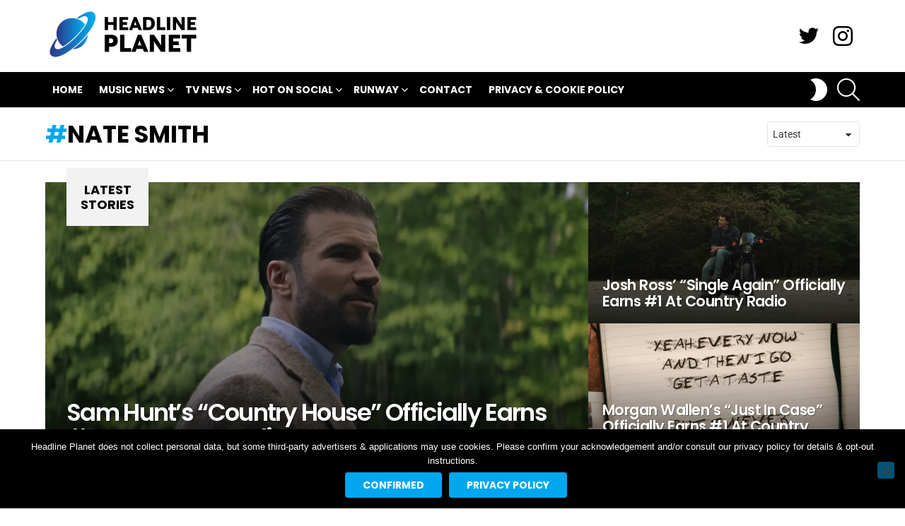

--- FILE ---
content_type: text/html; charset=UTF-8
request_url: https://headlineplanet.com/home/tag/nate-smith/
body_size: 34977
content:
<!DOCTYPE html>
<!--[if IE 8]>
<html class="no-js g1-off-outside lt-ie10 lt-ie9" id="ie8" lang="en-US"><![endif]-->
<!--[if IE 9]>
<html class="no-js g1-off-outside lt-ie10" id="ie9" lang="en-US"><![endif]-->
<!--[if !IE]><!-->
<html class="no-js g1-off-outside" lang="en-US"><!--<![endif]-->
<head>
	<meta charset="UTF-8"/>
	<link rel="profile" href="https://gmpg.org/xfn/11"/>
	<link rel="pingback" href="https://headlineplanet.com/home/xmlrpc.php"/>

	<meta name='robots' content='index, follow, max-image-preview:large, max-snippet:-1, max-video-preview:-1' />

<meta name="viewport" content="initial-scale=1.0, minimum-scale=1.0, height=device-height, width=device-width" />

	<!-- This site is optimized with the Yoast SEO plugin v21.1 - https://yoast.com/wordpress/plugins/seo/ -->
	<title>News about nate smith</title>
<link data-rocket-preload as="style" href="https://fonts.googleapis.com/css?family=Roboto%3A400%2C300%2C500%2C600%2C700%2C900%7CPoppins%3A400%2C300%2C500%2C600%2C700&#038;subset=latin%2Clatin-ext&#038;display=swap" rel="preload">
<link href="https://fonts.googleapis.com/css?family=Roboto%3A400%2C300%2C500%2C600%2C700%2C900%7CPoppins%3A400%2C300%2C500%2C600%2C700&#038;subset=latin%2Clatin-ext&#038;display=swap" media="print" onload="this.media=&#039;all&#039;" rel="stylesheet">
<noscript><link rel="stylesheet" href="https://fonts.googleapis.com/css?family=Roboto%3A400%2C300%2C500%2C600%2C700%2C900%7CPoppins%3A400%2C300%2C500%2C600%2C700&#038;subset=latin%2Clatin-ext&#038;display=swap"></noscript>
<link crossorigin data-rocket-preload as="font" href="https://fonts.gstatic.com/s/poppins/v23/pxiEyp8kv8JHgFVrJJfecg.woff2" rel="preload">
<link crossorigin data-rocket-preload as="font" href="https://fonts.gstatic.com/s/poppins/v23/pxiByp8kv8JHgFVrLEj6Z1xlFQ.woff2" rel="preload">
<link crossorigin data-rocket-preload as="font" href="https://fonts.gstatic.com/s/poppins/v23/pxiByp8kv8JHgFVrLCz7Z1xlFQ.woff2" rel="preload">
<link crossorigin data-rocket-preload as="font" href="https://fonts.gstatic.com/s/roboto/v48/KFO7CnqEu92Fr1ME7kSn66aGLdTylUAMa3yUBA.woff2" rel="preload">
<link crossorigin data-rocket-preload as="font" href="https://headlineplanet.com/home/wp-content/themes/bimber/css/9.2.5/bimber/fonts/bimber.woff" rel="preload">
<link crossorigin data-rocket-preload as="font" href="https://headlineplanet.com/home/wp-content/plugins/g1-socials/css/iconfont/fonts/g1-socials.woff" rel="preload">
<style id="wpr-usedcss">@font-face{font-family:Poppins;font-style:normal;font-weight:400;font-display:swap;src:url(https://fonts.gstatic.com/s/poppins/v23/pxiEyp8kv8JHgFVrJJfecg.woff2) format('woff2');unicode-range:U+0000-00FF,U+0131,U+0152-0153,U+02BB-02BC,U+02C6,U+02DA,U+02DC,U+0304,U+0308,U+0329,U+2000-206F,U+20AC,U+2122,U+2191,U+2193,U+2212,U+2215,U+FEFF,U+FFFD}@font-face{font-family:Poppins;font-style:normal;font-weight:600;font-display:swap;src:url(https://fonts.gstatic.com/s/poppins/v23/pxiByp8kv8JHgFVrLEj6Z1xlFQ.woff2) format('woff2');unicode-range:U+0000-00FF,U+0131,U+0152-0153,U+02BB-02BC,U+02C6,U+02DA,U+02DC,U+0304,U+0308,U+0329,U+2000-206F,U+20AC,U+2122,U+2191,U+2193,U+2212,U+2215,U+FEFF,U+FFFD}@font-face{font-family:Poppins;font-style:normal;font-weight:700;font-display:swap;src:url(https://fonts.gstatic.com/s/poppins/v23/pxiByp8kv8JHgFVrLCz7Z1xlFQ.woff2) format('woff2');unicode-range:U+0000-00FF,U+0131,U+0152-0153,U+02BB-02BC,U+02C6,U+02DA,U+02DC,U+0304,U+0308,U+0329,U+2000-206F,U+20AC,U+2122,U+2191,U+2193,U+2212,U+2215,U+FEFF,U+FFFD}@font-face{font-family:Roboto;font-style:normal;font-weight:300;font-stretch:100%;font-display:swap;src:url(https://fonts.gstatic.com/s/roboto/v48/KFO7CnqEu92Fr1ME7kSn66aGLdTylUAMa3yUBA.woff2) format('woff2');unicode-range:U+0000-00FF,U+0131,U+0152-0153,U+02BB-02BC,U+02C6,U+02DA,U+02DC,U+0304,U+0308,U+0329,U+2000-206F,U+20AC,U+2122,U+2191,U+2193,U+2212,U+2215,U+FEFF,U+FFFD}@font-face{font-family:Roboto;font-style:normal;font-weight:400;font-stretch:100%;font-display:swap;src:url(https://fonts.gstatic.com/s/roboto/v48/KFO7CnqEu92Fr1ME7kSn66aGLdTylUAMa3yUBA.woff2) format('woff2');unicode-range:U+0000-00FF,U+0131,U+0152-0153,U+02BB-02BC,U+02C6,U+02DA,U+02DC,U+0304,U+0308,U+0329,U+2000-206F,U+20AC,U+2122,U+2191,U+2193,U+2212,U+2215,U+FEFF,U+FFFD}@font-face{font-family:Roboto;font-style:normal;font-weight:500;font-stretch:100%;font-display:swap;src:url(https://fonts.gstatic.com/s/roboto/v48/KFO7CnqEu92Fr1ME7kSn66aGLdTylUAMa3yUBA.woff2) format('woff2');unicode-range:U+0000-00FF,U+0131,U+0152-0153,U+02BB-02BC,U+02C6,U+02DA,U+02DC,U+0304,U+0308,U+0329,U+2000-206F,U+20AC,U+2122,U+2191,U+2193,U+2212,U+2215,U+FEFF,U+FFFD}@font-face{font-family:Roboto;font-style:normal;font-weight:600;font-stretch:100%;font-display:swap;src:url(https://fonts.gstatic.com/s/roboto/v48/KFO7CnqEu92Fr1ME7kSn66aGLdTylUAMa3yUBA.woff2) format('woff2');unicode-range:U+0000-00FF,U+0131,U+0152-0153,U+02BB-02BC,U+02C6,U+02DA,U+02DC,U+0304,U+0308,U+0329,U+2000-206F,U+20AC,U+2122,U+2191,U+2193,U+2212,U+2215,U+FEFF,U+FFFD}@font-face{font-family:Roboto;font-style:normal;font-weight:700;font-stretch:100%;font-display:swap;src:url(https://fonts.gstatic.com/s/roboto/v48/KFO7CnqEu92Fr1ME7kSn66aGLdTylUAMa3yUBA.woff2) format('woff2');unicode-range:U+0000-00FF,U+0131,U+0152-0153,U+02BB-02BC,U+02C6,U+02DA,U+02DC,U+0304,U+0308,U+0329,U+2000-206F,U+20AC,U+2122,U+2191,U+2193,U+2212,U+2215,U+FEFF,U+FFFD}@font-face{font-family:Roboto;font-style:normal;font-weight:900;font-stretch:100%;font-display:swap;src:url(https://fonts.gstatic.com/s/roboto/v48/KFO7CnqEu92Fr1ME7kSn66aGLdTylUAMa3yUBA.woff2) format('woff2');unicode-range:U+0000-00FF,U+0131,U+0152-0153,U+02BB-02BC,U+02C6,U+02DA,U+02DC,U+0304,U+0308,U+0329,U+2000-206F,U+20AC,U+2122,U+2191,U+2193,U+2212,U+2215,U+FEFF,U+FFFD}img.emoji{display:inline!important;border:none!important;box-shadow:none!important;height:1em!important;width:1em!important;margin:0 .07em!important;vertical-align:-.1em!important;background:0 0!important;padding:0!important}body{--wp--preset--color--black:#000000;--wp--preset--color--cyan-bluish-gray:#abb8c3;--wp--preset--color--white:#ffffff;--wp--preset--color--pale-pink:#f78da7;--wp--preset--color--vivid-red:#cf2e2e;--wp--preset--color--luminous-vivid-orange:#ff6900;--wp--preset--color--luminous-vivid-amber:#fcb900;--wp--preset--color--light-green-cyan:#7bdcb5;--wp--preset--color--vivid-green-cyan:#00d084;--wp--preset--color--pale-cyan-blue:#8ed1fc;--wp--preset--color--vivid-cyan-blue:#0693e3;--wp--preset--color--vivid-purple:#9b51e0;--wp--preset--gradient--vivid-cyan-blue-to-vivid-purple:linear-gradient(135deg,rgba(6, 147, 227, 1) 0%,rgb(155, 81, 224) 100%);--wp--preset--gradient--light-green-cyan-to-vivid-green-cyan:linear-gradient(135deg,rgb(122, 220, 180) 0%,rgb(0, 208, 130) 100%);--wp--preset--gradient--luminous-vivid-amber-to-luminous-vivid-orange:linear-gradient(135deg,rgba(252, 185, 0, 1) 0%,rgba(255, 105, 0, 1) 100%);--wp--preset--gradient--luminous-vivid-orange-to-vivid-red:linear-gradient(135deg,rgba(255, 105, 0, 1) 0%,rgb(207, 46, 46) 100%);--wp--preset--gradient--very-light-gray-to-cyan-bluish-gray:linear-gradient(135deg,rgb(238, 238, 238) 0%,rgb(169, 184, 195) 100%);--wp--preset--gradient--cool-to-warm-spectrum:linear-gradient(135deg,rgb(74, 234, 220) 0%,rgb(151, 120, 209) 20%,rgb(207, 42, 186) 40%,rgb(238, 44, 130) 60%,rgb(251, 105, 98) 80%,rgb(254, 248, 76) 100%);--wp--preset--gradient--blush-light-purple:linear-gradient(135deg,rgb(255, 206, 236) 0%,rgb(152, 150, 240) 100%);--wp--preset--gradient--blush-bordeaux:linear-gradient(135deg,rgb(254, 205, 165) 0%,rgb(254, 45, 45) 50%,rgb(107, 0, 62) 100%);--wp--preset--gradient--luminous-dusk:linear-gradient(135deg,rgb(255, 203, 112) 0%,rgb(199, 81, 192) 50%,rgb(65, 88, 208) 100%);--wp--preset--gradient--pale-ocean:linear-gradient(135deg,rgb(255, 245, 203) 0%,rgb(182, 227, 212) 50%,rgb(51, 167, 181) 100%);--wp--preset--gradient--electric-grass:linear-gradient(135deg,rgb(202, 248, 128) 0%,rgb(113, 206, 126) 100%);--wp--preset--gradient--midnight:linear-gradient(135deg,rgb(2, 3, 129) 0%,rgb(40, 116, 252) 100%);--wp--preset--duotone--dark-grayscale:url('#wp-duotone-dark-grayscale');--wp--preset--duotone--grayscale:url('#wp-duotone-grayscale');--wp--preset--duotone--purple-yellow:url('#wp-duotone-purple-yellow');--wp--preset--duotone--blue-red:url('#wp-duotone-blue-red');--wp--preset--duotone--midnight:url('#wp-duotone-midnight');--wp--preset--duotone--magenta-yellow:url('#wp-duotone-magenta-yellow');--wp--preset--duotone--purple-green:url('#wp-duotone-purple-green');--wp--preset--duotone--blue-orange:url('#wp-duotone-blue-orange');--wp--preset--font-size--small:13px;--wp--preset--font-size--medium:20px;--wp--preset--font-size--large:36px;--wp--preset--font-size--x-large:42px;--wp--preset--spacing--20:0.44rem;--wp--preset--spacing--30:0.67rem;--wp--preset--spacing--40:1rem;--wp--preset--spacing--50:1.5rem;--wp--preset--spacing--60:2.25rem;--wp--preset--spacing--70:3.38rem;--wp--preset--spacing--80:5.06rem}:where(.is-layout-flex){gap:.5em}:where(.wp-block-columns.is-layout-flex){gap:2em}.adace-slideup-slot-wrap{display:block;position:fixed;z-index:900;left:0;right:0;bottom:0;background-color:rgba(0,0,0,.4);-webkit-transition:375ms;-moz-transition:375ms;-o-transition:375ms;transition:375ms}.adace-slideup-slot-wrap.hidden{pointer-events:none;opacity:0;-webkit-transform:translate(0,100%);-moz-transform:translate(0,100%);-ms-transform:translate(0,100%);-o-transform:translate(0,100%);transform:translate(0,100%)}.adace-slideup-slot-closer{display:block;padding:0 8px 0 20px;position:absolute;top:auto;bottom:100%;right:0;left:auto;cursor:pointer;background-color:rgba(0,0,0,.5);color:#fff}.adace-slideup-slot-closer:before{display:block;border-width:1px 0 0;width:11px;position:absolute;left:8px;right:auto;top:11px;content:"";-webkit-transform:rotate(45deg);-moz-transform:rotate(45deg);-ms-transform:rotate(45deg);-o-transform:rotate(45deg);transform:rotate(45deg);border-style:solid}.adace-slideup-slot-closer:after{display:block;border-width:0 1px 0 0;height:11px;position:absolute;left:13px;right:auto;top:6px;content:"";-webkit-transform:rotate(45deg);-moz-transform:rotate(45deg);-ms-transform:rotate(45deg);-o-transform:rotate(45deg);transform:rotate(45deg);border-style:solid}.adace-coupon-wrap .coupon-copy{display:inline-block}.adace-coupon-wrap .coupon-code{display:inline-block}.adace-coupon-wrap .coupon-action{display:inline-block}.shoppable-image{position:relative;display:block;margin-bottom:1.5rem;font-size:16px;line-height:24px;font-weight:600;text-align:center;white-space:nowrap}.shoppable-image-map{position:relative;display:block;counter-reset:shoppable-image-map-counter;margin-bottom:1rem}.shoppable-image-map.hide-pins .shoppable-image-pin{pointer-events:none;opacity:0}.shoppable-image-pin{position:absolute;z-index:5;cursor:pointer;-webkit-transition:375ms;-moz-transition:375ms;-o-transition:375ms;transition:375ms;opacity:0;-webkit-transform:translate(0,100%);-moz-transform:translate(0,100%);-ms-transform:translate(0,100%);-o-transform:translate(0,100%);transform:translate(0,100%)}.shoppable-image-pin:hover{z-index:15}.shoppable-image-pin:hover .shoppable-image-pin-body{pointer-events:all;opacity:1}.shoppable-image-pin:first-of-type{-webkit-transition-delay:375ms;-moz-transition-delay:375ms;-o-transition-delay:375ms;transition-delay:375ms}.shoppable-image-pin:nth-of-type(2){-webkit-transition-delay:.5s;-moz-transition-delay:.5s;-o-transition-delay:.5s;transition-delay:.5s}.shoppable-image-pin:nth-of-type(3){-webkit-transition-delay:.7s;-moz-transition-delay:.7s;-o-transition-delay:.7s;transition-delay:.7s}.shoppable-image-pin:nth-of-type(4){-webkit-transition-delay:.9s;-moz-transition-delay:.9s;-o-transition-delay:.9s;transition-delay:.9s}.shoppable-image-pin:nth-of-type(5){-webkit-transition-delay:1.1s;-moz-transition-delay:1.1s;-o-transition-delay:1.1s;transition-delay:1.1s}.shoppable-image-pin:nth-of-type(6){-webkit-transition-delay:1.375s;-moz-transition-delay:1.375s;-o-transition-delay:1.375s;transition-delay:1.375s}.shoppable-image-pin:nth-of-type(7){-webkit-transition-delay:1.5s;-moz-transition-delay:1.5s;-o-transition-delay:1.5s;transition-delay:1.5s}.shoppable-image-pin:nth-of-type(8){-webkit-transition-delay:1.7s;-moz-transition-delay:1.7s;-o-transition-delay:1.7s;transition-delay:1.7s}.shoppable-image-pin:nth-of-type(9){-webkit-transition-delay:1.9s;-moz-transition-delay:1.9s;-o-transition-delay:1.9s;transition-delay:1.9s}.shoppable-image-pin:nth-of-type(10){-webkit-transition-delay:2.1s;-moz-transition-delay:2.1s;-o-transition-delay:2.1s;transition-delay:2.1s}a.shoppable-image-hideshow-btn{position:absolute;display:-ms-flexbox;display:-webkit-flex;display:flex;-ms-flex-align:center;-webkit-align-items:center;align-items:center;top:10px;right:10px;text-decoration:none}.pins-visible .shoppable-image-pin{opacity:1;-webkit-transform:translate(0,0);-moz-transform:translate(0,0);-ms-transform:translate(0,0);-o-transform:translate(0,0);transform:translate(0,0)}.shoppable-image-pin-body{display:block;padding:30px;position:absolute;z-index:-5;left:50%;bottom:50%;pointer-events:none;background-color:#fff;background-color:var(--g1-bg-color,#fff);color:#1a1a1a;color:var(--g1-itxt-color,#1a1a1a);-webkit-box-shadow:0 15px 45px 15px rgba(0,0,0,.07);-moz-box-shadow:0 15px 45px 15px rgba(0,0,0,.07);box-shadow:0 15px 45px 15px rgba(0,0,0,.07);-webkit-transform:translate(-50%,0);-moz-transform:translate(-50%,0);-ms-transform:translate(-50%,0);-o-transform:translate(-50%,0);transform:translate(-50%,0);opacity:0;-webkit-transition:opacity 375ms;-moz-transition:opacity 375ms;-o-transition:opacity 375ms;transition:opacity 375ms}#cookie-notice,#cookie-notice .cn-button:not(.cn-button-custom){font-family:-apple-system,BlinkMacSystemFont,Arial,Roboto,"Helvetica Neue",sans-serif;font-weight:400;font-size:13px;text-align:center}#cookie-notice{position:fixed;min-width:100%;height:auto;z-index:100000;letter-spacing:0;line-height:20px;left:0}#cookie-notice,#cookie-notice *{-webkit-box-sizing:border-box;-moz-box-sizing:border-box;box-sizing:border-box}#cookie-notice.cn-animated{-webkit-animation-duration:.5s!important;animation-duration:.5s!important;-webkit-animation-fill-mode:both;animation-fill-mode:both}#cookie-notice .cookie-notice-container{display:block}#cookie-notice.cookie-notice-hidden .cookie-notice-container{display:none}.cn-position-bottom{bottom:0}.cookie-notice-container{padding:15px 30px;text-align:center;width:100%;z-index:2}.cn-close-icon{position:absolute;right:15px;top:50%;margin-top:-10px;width:15px;height:15px;opacity:.5;padding:10px;outline:0;cursor:pointer}.cn-close-icon:hover{opacity:1}.cn-close-icon:after,.cn-close-icon:before{position:absolute;content:' ';height:15px;width:2px;top:3px;background-color:grey}.cn-close-icon:before{transform:rotate(45deg)}.cn-close-icon:after{transform:rotate(-45deg)}#cookie-notice .cn-revoke-cookie{margin:0}#cookie-notice .cn-button{margin:0 0 0 10px;display:inline-block}#cookie-notice .cn-button:not(.cn-button-custom){letter-spacing:.25px;margin:0 0 0 10px;text-transform:none;display:inline-block;cursor:pointer;touch-action:manipulation;white-space:nowrap;outline:0;box-shadow:none;text-shadow:none;border:none;-webkit-border-radius:3px;-moz-border-radius:3px;border-radius:3px;text-decoration:none;padding:8.5px 10px;line-height:1;color:inherit}.cn-text-container{margin:0 0 6px}.cn-buttons-container,.cn-text-container{display:inline-block}#cookie-notice.cookie-notice-visible.cn-effect-fade,#cookie-notice.cookie-revoke-visible.cn-effect-fade{-webkit-animation-name:fadeIn;animation-name:fadeIn}#cookie-notice.cn-effect-fade{-webkit-animation-name:fadeOut;animation-name:fadeOut}@-webkit-keyframes fadeIn{from{opacity:0}to{opacity:1}}@keyframes fadeIn{from{opacity:0}to{opacity:1}}@-webkit-keyframes fadeOut{from{opacity:1}to{opacity:0}}@keyframes fadeOut{from{opacity:1}to{opacity:0}}@media all and (max-width:900px){.cookie-notice-container #cn-notice-buttons,.cookie-notice-container #cn-notice-text{display:block}#cookie-notice .cn-button{margin:0 5px 5px}}@media all and (max-width:480px){.cookie-notice-container{padding:15px 25px}}abbr,address,article,aside,audio,body,canvas,caption,center,cite,code,details,div,dl,dt,em,fieldset,figcaption,figure,font,footer,form,h1,h2,h3,header,hgroup,html,iframe,img,ins,label,legend,li,mark,menu,nav,object,p,section,span,strong,summary,table,tbody,time,tr,tt,ul,video{margin:0;padding:0;border-width:0;border-style:solid;outline:0;font-size:100%;vertical-align:baseline;background:0 0}article,aside,details,figcaption,figure,footer,header,hgroup,menu,nav,section{display:block}body{line-height:1}ul{list-style:none}ins{text-decoration:none}:root{--g1-rtxt-color:#333;--g1-itxt-color:#000;--g1-mtxt-color:#999;--g1-border-color:#e6e6e6;--g1-bg-color:#fff;--g1-bg-color-r:red($skin_background_color);--g1-bg-color-g:green($skin_background_color);--g1-bg-color-b:blue($skin_background_color);--g1-bg-tone-color:#f2f2f2;--g1-bg-alt-color:#ededed;--g1-cat-border-color:#e6e6e6;--g1-cat-bg-color:#e6e6e6;--g1-cat-txt-color:#000;--g1-reverse-border-color:#333;--g1-reverse-bg-color:#1a1a1a;--g1-reverse-itxt-color:#fff}.g1-skinmode{--g1-rtxt-color:#ccc;--g1-itxt-color:#fff;--g1-mtxt-color:#666;--g1-border-color:#333;--g1-bg-color:#1a1a1a;--g1-bg-color-r:red($skin_reverse_background_color);--g1-bg-color-g:green($skin_reverse_background_color);--g1-bg-color-b:blue($skin_reverse_background_color);--g1-bg-tone-color:#262626;--g1-bg-alt-color:#272727;--g1-cat-border-color:#333;--g1-cat-bg-color:#333;--g1-cat-txt-color:#fff;--g1-reverse-border-color:#e6e6e6;--g1-reverse-bg-color:#fff;--g1-reverse-itxt-color:#000}body{background-color:#fff;color:#333;background-color:var(--g1-bg-color);color:var(--g1-rtxt-color)}ul{padding-left:2em;list-style-type:circle}dl{margin-bottom:1.5em}dt{font-weight:700}code{font-family:"Lucida Console",Courier,monospace}a{cursor:pointer;text-decoration:none;border-width:0;border-style:solid}a:active,a:hover{outline:0}strong{font-weight:700}cite,em{font-weight:400;font-style:italic}abbr{text-transform:uppercase}img{max-width:100%;height:auto}iframe,object,video{max-width:100%}table{border-collapse:collapse;border-spacing:0}table caption{width:100%;padding:6px 10px}ins{color:#333;background-color:#c1f7ff}mark{padding:0 .33em}figure{position:relative;margin-bottom:1.5rem}button::-moz-focus-inner,input::-moz-focus-inner{border:0;padding:0}input::-ms-clear{display:none}button,input,select,textarea{box-sizing:border-box;max-width:100%;margin:0;padding:7px;border-width:1px;border-style:solid;border-color:#e6e6e6;border-color:var(--g1-border-color);background-color:transparent;color:inherit;border-radius:4px;transition:border-color 375ms ease-in-out,background-color 375ms ease-in-out,color 375ms ease-in-out}[type=email],[type=number],[type=password],[type=search],[type=tel],[type=text],[type=url]{height:36px}[type=checkbox],[type=radio]{margin-right:6px;height:auto}[type=search]{-webkit-appearance:none}[type=search]::-webkit-search-cancel-button{-webkit-appearance:none;height:11px;width:11px;cursor:pointer;background-image:url("data:image/svg+xml,%3Csvg xmlns='http://www.w3.org/2000/svg' width='11' height='11' viewBox='0 0 11 11'%3E %3Cpath fill='%23808080' d='M5.5,0C2.5,0,0,2.5,0,5.5c0,3,2.5,5.5,5.5,5.5S11,8.5,11,5.5C11,2.5,8.5,0,5.5,0z M8,7.3 C8.2,7.5,8.2,7.8,8,8C7.8,8.2,7.5,8.2,7.3,8L5.5,6.2L3.7,8C3.5,8.2,3.2,8.2,3,8C2.8,7.8,2.8,7.5,3,7.3l1.8-1.8L3,3.7 C2.8,3.5,2.8,3.2,3,3s0.5-0.2,0.7,0l1.8,1.8L7.3,3C7.5,2.8,7.8,2.8,8,3c0.2,0.2,0.2,0.5,0,0.7L6.2,5.5L8,7.3z'/%3E %3C/svg%3E")}[type=button],[type=submit],button{width:auto;padding:5px 23px;border-width:2px;cursor:pointer;border-radius:4px;-webkit-appearance:none;-moz-appearance:none;appearance:none}select{padding-right:24px;cursor:pointer;-webkit-appearance:none;-moz-appearance:none;appearance:none;background-position:calc(100% - 15px) 16px,calc(100% - 10px) 16px;background-image:linear-gradient(45deg,transparent 50%,currentColor 50%),linear-gradient(135deg,currentColor 50%,transparent 50%);background-size:5px 4px,5px 4px;background-repeat:no-repeat}select::-ms-expand{display:none}select[multiple]{-webkit-appearance:listbox;-moz-appearance:listbox;appearance:listbox;background-image:none;background-position:0 0}option{color:#000}optgroup{font-weight:700}textarea{width:100%}fieldset{display:table-column;min-width:inherit}input[type=email]:focus,input[type=number]:focus,input[type=password]:focus,input[type=search]:focus,input[type=tel]:focus,input[type=text]:focus,input[type=url]:focus,select:focus,textarea:focus{border-color:currentColor}button[disabled],input[disabled]{cursor:default;opacity:.666}::-webkit-input-placeholder{color:inherit;opacity:.33}::-moz-placeholder{color:inherit;opacity:.33}.g1-row{clear:both;box-sizing:border-box;position:relative;width:100%;margin:0 auto}.g1-row:after{display:table;clear:both;content:""}.g1-row .g1-row{width:auto;margin-left:-10px;margin-right:-10px}.g1-row-layout-page>.g1-row-background{background-color:#fff;background-color:var(--g1-bg-color)}.g1-row-inner{display:-ms-flexbox;display:-webkit-flex;display:flex;-ms-flex-wrap:wrap;-webkit-flex-wrap:wrap;flex-wrap:wrap;-ms-flex-align:stretch;-webkit-align-items:stretch;align-items:stretch;max-width:1182px;margin:0 auto;position:relative;z-index:1;font-size:0}.g1-row-background{overflow:hidden;margin:0 auto;position:absolute;z-index:-2;left:0;right:0;top:0;bottom:0}.g1-column{display:block;box-sizing:border-box;width:100%;padding:0 10px;margin:0 auto;position:relative;vertical-align:top;font-size:1rem}@media only screen and (max-width:800px){.g1-column+.g1-sidebar{margin-top:30px}}@media only screen and (min-width:801px){.g1-row-inner{-ms-flex-wrap:none;-webkit-flex-wrap:nowrap;flex-wrap:nowrap}.g1-column-2of3{width:66.6666666667%}.g1-column-1of3{width:33.3333333333%}.g1-sidebar-padded{padding-left:20px}}.g1-primary-max{width:100%}.g1-row-padding-m{padding-top:30px;padding-bottom:0}.g1-current-background{background-color:#fff;background-color:var(--g1-bg-color)}#g1-breakpoint-desktop{min-width:1024px}body,button,html,input,select,textarea{font:400 14px/20px serif;font-family:Roboto,sans-serif;-webkit-font-smoothing:antialiased;-moz-osx-font-smoothing:grayscale}label,legend{font:700 13px/16px serif;font-family:Poppins,Roboto,Arial,sans-serif;letter-spacing:normal;text-transform:none}.g1-mega{font:700 27px/1.067 serif;font-family:Poppins,Roboto,sans-serif;letter-spacing:-.05em;color:#000;color:var(--g1-itxt-color);text-transform:none}.g1-alpha,h1{font:600 24px/1.067 serif;font-family:Poppins,Roboto,sans-serif;letter-spacing:-.05em;text-transform:none;color:#000;color:var(--g1-itxt-color)}.g1-beta,h2{font:600 21px/1.125 serif;font-family:Poppins,Roboto,sans-serif;letter-spacing:-.025em;text-transform:none;color:#000;color:var(--g1-itxt-color)}.g1-gamma,h3{font:600 19px/1.125 serif;font-family:Poppins,Roboto,sans-serif;letter-spacing:-.025em;text-transform:none;color:#000;color:var(--g1-itxt-color)}.g1-delta{font:600 17px/1.2 serif;font-family:Poppins,Roboto,sans-serif;letter-spacing:-.025em;text-transform:none;color:#000;color:var(--g1-itxt-color)}@media only screen and (min-width:601px){.g1-delta{font-size:17px}.g1-gamma,h3{font-size:20px}.g1-beta,h2{font-size:23px}.g1-alpha,h1{font-size:26px}.g1-mega{font-size:30px}}@media only screen and (min-width:1025px){.g1-row .g1-row{margin-left:-15px;margin-right:-15px}.g1-column{padding-left:15px;padding-right:15px}.g1-sidebar-padded{padding-left:45px}.g1-sidebar-padded:first-child{padding-left:15px;padding-right:45px}.g1-delta{font-size:18px}.g1-gamma,h3{font-size:21px}.g1-beta,h2{font-size:24px}.g1-alpha,h1{font-size:34px}.g1-mega{font-size:39px}}.g1-alpha-2nd,.g1-delta-2nd{font-family:Poppins,Roboto,sans-serif;font-weight:700;text-transform:uppercase;letter-spacing:normal}address,dl,figure,h1,h2,h3,legend,p,table,ul{margin-bottom:20px}.g1-meta{font:400 13px/16px serif;font-family:Poppins,Roboto,sans-serif;text-transform:none;letter-spacing:normal;color:var(--g1-mtxt-color)}.g1-meta a{color:#000;color:var(--g1-itxt-color)}.g1-meta strong{font-weight:inherit}[type=button],[type=submit],button{box-sizing:border-box;display:inline-block;margin-right:.2px;position:relative;z-index:0;text-decoration:none;text-align:center;vertical-align:middle;zoom:1;cursor:pointer;font:700 14px/22px serif;font-family:Poppins,Roboto,Arial,sans-serif;text-transform:uppercase;letter-spacing:0;border-radius:4px;transition:border-color 175ms ease-in-out,background-color 175ms ease-in-out,color 175ms ease-in-out,padding 175ms ease-in-out}[type=button]:hover,[type=submit]:hover,button:hover{box-shadow:0 3px 6px -3px rgba(0,0,0,.333)}[type=button]:active,[type=submit]:active,button:active{box-shadow:inset 0 3px 6px -3px rgba(0,0,0,.333)}[type=button]:disabled,[type=submit]:disabled,button:disabled{filter:grayscale(100%);opacity:.333;box-shadow:none}.g1-button-m{padding:5px 18px;border-width:2px}.g1-button-simple{border-color:#000;border-color:var(--g1-itxt-color);background-color:transparent;color:#000;color:var(--g1-itxt-color)}.g1-button-none{padding:0;border-width:0;box-shadow:none;text-align:inherit;border-color:transparent;background-color:transparent;color:inherit}.g1-button-none:active,.g1-button-none:hover{box-shadow:none}.g1-button-s{padding:5px 14px;border-width:1px;font-size:12px;line-height:18px}.search-form{margin-bottom:1.5rem;position:relative}.search-form label{display:block}.search-form .screen-reader-text{position:absolute;clip:rect(1px,1px,1px,1px)}.search-form .search-field{width:100%;padding-right:40px}.search-form .search-submit{width:40px;padding-left:0;padding-right:0;position:absolute;right:0;left:auto;top:0;font-size:0;border-color:transparent;background-color:transparent;color:inherit;box-shadow:none;border-top-left-radius:0;border-bottom-left-radius:0;opacity:.666}.search-form .search-submit:hover{opacity:.999}.search-form .search-submit:before{font:16px/22px bimber;content:"\e016"}.g1-searches>ul{padding:0;margin:15px 0;list-style:none}.search-form-wrapper{position:relative}.search-form-wrapper .g1-searches{padding:0 15px;position:absolute;top:100%;left:0;right:0;background-color:#fff;background-color:var(--g1-bg-color);box-shadow:0 15px 45px 15px rgba(0,0,0,.07)}.search-form-wrapper .g1-searches:empty{box-shadow:none}table{border-color:#e6e6e6;border-color:var(--g1-border-color)}caption{font-family:Poppins,Roboto,sans-serif;font-weight:400}.g1-pagination-end{display:none;text-align:center}.mc4wp-form label{display:block}.g1-newsletter{margin-bottom:30px;text-align:center}.g1-newsletter label{overflow:hidden;width:1px;height:1px;position:absolute;clip:rect(1px,1px,1px,1px)}.g1-newsletter label:last-child{overflow:visible;width:auto;height:auto;position:static}.g1-newsletter [type=email],.g1-newsletter [type=submit],.g1-newsletter [type=text],.g1-newsletter select{width:100%;text-align:center}.g1-newsletter [type=email]:focus,.g1-newsletter [type=text]:focus,.g1-newsletter select:focus{text-align:left}.g1-drop{display:inline-block;margin-bottom:1.5rem}.g1-drop-nojs{visibility:hidden}.g1-drop-toggle{display:none;position:relative;z-index:2;cursor:pointer;transition:border-color 375ms ease-in-out,background-color 375ms ease-in-out,color 375ms ease-in-out,opacity 375ms ease-in-out}.g1-drop-toggle-icon{display:inline-block;width:32px;margin-right:6px;font:32px/50px bimber;text-align:center;vertical-align:middle}.g1-drop-toggle-icon:before{display:block;content:"\e01f"}.g1-drop-toggle-text{display:inline-block;font-size:10px;font-family:Poppins,Roboto,sans-serif;font-weight:700;text-transform:uppercase;letter-spacing:.1em;vertical-align:middle}.g1-drop-toggle-arrow{display:none;position:absolute;z-index:2;left:50%;right:auto;bottom:0;width:0;height:0;margin-left:-6px;border-width:6px;border-style:solid;border-color:transparent transparent #fff;border-color:transparent transparent var(--g1-bg-color);content:""}.g1-drop-toggle:last-child>.g1-drop-toggle-arrow{display:none!important}.g1-drop-icon .g1-drop-toggle-icon{margin-right:0}.g1-drop-icon .g1-drop-toggle-text{overflow:hidden;width:1px;height:1px;position:absolute;clip:rect(1px,1px,1px,1px)}.g1-drop-content{display:block;box-sizing:border-box;border-radius:0}.g1-dropable .g1-drop{margin-left:10px;vertical-align:top}.g1-dropable .g1-drop-toggle{display:inline-block}.g1-dropable .g1-drop-content{display:none;position:absolute;z-index:14;left:0;right:0;background-color:#fff;background-color:var(--g1-bg-color);box-shadow:0 15px 45px 15px rgba(0,0,0,.07)}.g1-dropable .g1-drop-expanded .g1-drop-content,.g1-hoverable .g1-dropable .g1-drop:hover .g1-drop-content{display:block}@media only screen and (min-width:1025px){.g1-dropable .g1-drop{position:relative}.g1-dropable .g1-drop-content{width:320px;left:0;right:auto;top:100%}.g1-dropable .g1-drop-before .g1-drop-content{right:0;left:auto}}.g1-drop-the-search .g1-drop-toggle-icon:before{content:"\e016"}.g1-dropable .g1-drop-the-search .search-form-wrapper{width:auto}.g1-dropable .g1-drop-the-search .search-form{margin:20px 30px}.g1-dropable .g1-drop-the-search .g1-searches{padding:0;position:static;box-shadow:none;background-color:none}.g1-dropable .g1-drop-the-search .g1-searches>ul{margin-left:30px;margin-right:30px}.g1-drop-the-skin{display:block;visibility:hidden}.g1-drop-the-skin .g1-drop-toggle-icon{overflow:hidden;position:relative}.g1-drop-the-skin .g1-drop-toggle-icon:after,.g1-drop-the-skin .g1-drop-toggle-icon:before{content:"\e062"}.g1-drop-the-skin .g1-drop-toggle-icon:after{display:block;position:absolute;top:0;bottom:0;left:0;right:0;content:"\e063"}.g1-drop-the-skin .g1-skinmode-desc:last-child{display:none}.g1-drop-the-skin .g1-drop-content{padding:1.5rem 30px 0}.g1-skinmode .g1-drop-the-skin .g1-skinmode-desc{display:none}.g1-skinmode .g1-drop-the-skin .g1-skinmode-desc:last-child{display:block}.g1-drop-the-skin-anim .g1-drop-toggle-icon:after,.g1-drop-the-skin-anim .g1-drop-toggle-icon:before{transition:transform 375ms ease-in-out}@supports (--css:variables){.g1-drop-the-skin{visibility:visible}}.g1-drop-the-skin-dark .g1-drop-toggle-icon:before,.g1-drop-the-skin-light .g1-drop-toggle-icon:after{-webkit-transform:translateY(100%) rotate(90deg);-moz-transform:translateY(100%) rotate(90deg);-ms-transform:translateY(100%) rotate(90deg);-o-transform:translateY(100%) rotate(90deg);transform:translateY(100%) rotate(90deg)}.g1-dropable .g1-drop-with-anim>.g1-drop-content,.g1-dropable .g1-drop-with-anim>.g1-drop-toggle>.g1-drop-toggle-arrow{display:block;visibility:hidden;opacity:0;-webkit-transform:translate(0,20px);-moz-transform:translate(0,20px);-ms-transform:translate(0,20px);-o-transform:translate(0,20px);transform:translate(0,20px);transition:visibility 0s .55s,opacity 375ms ease-in-out 175ms,transform 375ms ease-in-out 175ms;-webkit-backface-visibility:hidden;-moz-backface-visibility:hidden}.g1-dropable .g1-drop-with-anim.g1-drop-expanded>.g1-drop-content,.g1-dropable .g1-drop-with-anim.g1-drop-expanded>.g1-drop-toggle>.g1-drop-toggle-arrow,.g1-hoverable .g1-dropable .g1-drop-with-anim:hover>.g1-drop-content,.g1-hoverable .g1-dropable .g1-drop-with-anim:hover>.g1-drop-toggle>.g1-drop-toggle-arrow{visibility:visible;opacity:1;-webkit-transform:translate(0,0);-moz-transform:translate(0,0);-ms-transform:translate(0,0);-o-transform:translate(0,0);transform:translate(0,0);transition:visibility 0s ease-in-out 175ms,opacity 375ms ease-in-out 175ms,transform 375ms ease-in-out 175ms}.entry-featured-media{margin-bottom:1.5rem}.entry-featured-media .g1-frame{background-color:#e6e6e6;background-color:var(--g1-border-color)}.entry-featured-media img{width:100%}.entry-category{display:inline-block;position:relative;padding:1px 9px;border-width:1px;margin-right:0;font-size:13px;line-height:16px;font-family:Poppins,Roboto,Arial,sans-serif;font-weight:600;letter-spacing:normal;text-transform:uppercase;vertical-align:middle;pointer-events:auto;border-style:solid;text-shadow:none;border-color:#e6e6e6;background-color:#e6e6e6;color:#000;border-color:var(--g1-cat-border-color);background-color:var(--g1-cat-bg-color);color:var(--g1-cat-txt-color);transition:border-color 375ms ease-in-out,background-color 375ms ease-in-out,color 375ms ease-in-out}.entry-categories{display:inline-block;margin:0 0 16px}.entry-categories-label{display:none}.entry-date{display:inline-block;margin-right:10px;vertical-align:top}.entry-byline{margin-bottom:4px}.entry-byline:after{clear:both;display:table;content:""}.entry-flag{display:block;box-sizing:border-box;position:relative;top:0;width:40px;height:40px;vertical-align:top;font-size:0;line-height:40px;text-align:center;border-style:solid;border-radius:50%;border-color:#ff0036;background-color:#ff0036;color:#fff}.entry-flag:before{display:block;position:absolute;left:0;right:0;top:50%;margin-top:-.5em;text-align:center;font-size:24px;line-height:1;font-family:bimber;font-weight:400;content:""}a.entry-flag{pointer-events:auto}.entry-flag-latest{border-color:grey;background-color:grey;color:#fff}.entry-flag-latest:before{content:"\e017"}.entry-flag-popular{border-color:#ff577b;background-color:#ff577b;color:#fff}.entry-flag-popular:before{content:"\e015"}.menu-item>a .entry-flag{width:50px;height:50px;line-height:50px;margin:0 auto 12px;border-radius:50%}a.entry-flag{transition:top 175ms ease-in-out}a.entry-flag:hover{top:-5px}.entry-before-title .entry-categories{vertical-align:middle}.entry-title>a{color:inherit}.entry-content{overflow-wrap:break-word;word-wrap:break-word;word-break:break-word}.entry-content::after{clear:both;display:table;content:""}.entry-content video{width:100%;margin-bottom:1.5rem}.entry-tpl-grid{width:100%;margin-bottom:30px;position:relative}.entry-tpl-grid .entry-featured-media{margin-bottom:0}.entry-tpl-grid .entry-body:hover{z-index:10}.entry-tpl-grid .entry-header{position:relative}.entry-tpl-grid .entry-before-title{box-sizing:border-box;font-size:0;line-height:20px}.entry-tpl-grid .entry-featured-media~.entry-body .entry-before-title{position:absolute;z-index:5;left:0;right:0;bottom:100%}.entry-tpl-grid .entry-categories{display:inline-block;margin-top:0;margin-bottom:0}.entry-tpl-grid .entry-title{padding-top:12px}.entry-tpl-grid .entry-byline,.entry-tpl-grid .entry-title{margin-bottom:12px}.entry-tpl-grid .entry-featured-media{z-index:1}.entry-tpl-grid .entry-body{position:relative;z-index:2}.entry-tpl-tile{position:absolute;left:0;right:0;top:0;bottom:0;overflow:hidden;margin-bottom:30px;background-color:#000}.entry-tpl-tile .entry-featured-media{width:100%;margin:0;position:absolute;z-index:3;left:0;right:0;top:0;bottom:0;background-position:center center;background-repeat:no-repeat;background-size:cover;background-color:#333}.entry-tpl-tile .entry-featured-media>.g1-frame{background-color:transparent}.entry-tpl-tile .entry-featured-media>.g1-frame,.entry-tpl-tile .entry-featured-media>.g1-frame>.g1-frame-inner{position:absolute;left:0;right:0;top:0;bottom:0}.entry-tpl-tile .entry-featured-media>.g1-frame>.g1-frame-inner{height:auto}.entry-tpl-tile .entry-featured-media img{display:block;width:100%;height:100%;position:absolute;left:0;right:0;top:0;object-fit:cover}.entry-tpl-tile .entry-before-title{font-size:0}.entry-tpl-tile .entry-before-title .g1-meta{text-shadow:1px 1px 0 rgba(0,0,0,.333)}.entry-tpl-tile .entry-categories{margin-bottom:8px}.entry-tpl-tile .entry-title{color:#fff;text-shadow:1px 1px 0 rgba(0,0,0,.333)}.entry-tpl-tile .entry-title>a{position:relative}.entry-tpl-tile .entry-categories{display:inline-block}.entry-tpl-tile .entry-body{box-sizing:border-box;width:100%;padding:15px 10px 0;position:absolute;z-index:4;left:0;right:auto;bottom:0;background-image:-owg-linear-gradient(to bottom,rgba(0,0,0,0),rgba(0,0,0,.75) 100%);background-image:-webkit-linear-gradient(to bottom,rgba(0,0,0,0),rgba(0,0,0,.75) 100%);background-image:-moz-linear-gradient(to bottom,rgba(0,0,0,0),rgba(0,0,0,.75) 100%);background-image:-o-linear-gradient(to bottom,rgba(0,0,0,0),rgba(0,0,0,.75) 100%);background-image:linear-gradient(to bottom,rgba(0,0,0,0),rgba(0,0,0,.75) 100%);background-position:center bottom;background-repeat:no-repeat}.entry-tpl-tile .entry-body:after{display:block;height:0;margin-top:15px;content:""}.entry-tpl-tile .entry-featured-media+.entry-body{pointer-events:none}.entry-tpl-tile .entry-title{margin-bottom:15px}@media only screen and (min-width:601px){.g1-wrapper-with-stickies{padding-left:86px}.g1-wrapper-with-stickies:after{display:table;clear:both;content:""}.g1-wrapper-with-stickies .entry-actions{width:66px;float:left;margin-left:-86px;position:-webkit-sticky;position:sticky;top:10px}}@media only screen and (min-width:1025px){.entry-tpl-tile .entry-body{padding:60px 20px 0}.entry-tpl-tile .entry-body:after{display:block;height:0;margin-top:20px;content:""}.entry-tpl-tile-xl .entry-body{padding-left:30px;padding-right:30px}.g1-wrapper-with-stickies{padding-left:96px}.g1-wrapper-with-stickies .entry-actions{margin-left:-96px}}@media only screen and (max-width:600px){.entry-tpl-index-stickies .entry-featured-media{margin-left:-10px;margin-right:-10px}}.entry-tpl-index-stickies .entry-actions{border-width:1px 0 0;border-style:solid;border-color:#e6e6e6}@media only screen and (min-width:1025px){.entry-tpl-index-stickies{padding-left:120px}.entry-tpl-index-stickies:after{display:table;clear:both;content:""}.entry-tpl-index-stickies .entry-actions{float:left;position:-webkit-sticky;position:sticky;z-index:3;top:0;width:110px;border-width:0;margin-left:-120px}.entry-tpl-feat-stickies>.entry-body:after{display:table;clear:both;content:""}.entry-tpl-feat-stickies>.entry-body .entry-actions{position:-webkit-sticky;position:sticky;float:left;width:110px;border-width:0;margin-left:-120px;top:10px}}.g1-collection{clear:both;margin:0 auto}.g1-collection:after{clear:both;display:table;content:""}.g1-collection-viewport{clear:both;margin-left:-10px;margin-right:-10px}.g1-collection-items{clear:both;margin:0;padding:0;list-style:none;font-size:0;counter-reset:g1-collection-item-counter}.g1-collection-item{display:inline-block;box-sizing:border-box;width:100%;margin:0;padding:0 10px;vertical-align:top;font-size:1rem}.g1-collection-item-1of3{width:100%}@media only screen and (min-width:480px){.g1-collection-columns-4 .g1-collection-item{width:50%}}@media only screen and (min-width:601px){.g1-collection-columns-2 .g1-collection-item{width:50%}}@media only screen and (min-width:801px){.g1-collection-columns-4 .g1-collection-item{width:33.3333333333%}.archive-featured.g1-row .archive-featured-title{position:absolute;z-index:8;left:45px;right:auto;top:-20px}.archive-featured.g1-row .archive-featured-title strong{display:table-caption;padding:20px;position:absolute;left:0;top:0;text-align:center}}@media only screen and (min-width:1025px){.g1-collection-viewport{margin-left:-15px;margin-right:-15px}.g1-collection-item{padding:0 15px}.g1-collection-columns-4 .g1-collection-item{width:25%}}.g1-collection-more{overflow:hidden;margin-bottom:3rem;position:relative;text-align:center;padding-bottom:.75em}.archive-featured{width:100%;margin-left:auto;margin-right:auto;position:relative;z-index:3}.archive-featured .archive-featured-title{overflow:visible;margin-bottom:0;position:absolute;z-index:8;left:30px;right:auto;top:10px}.archive-featured .archive-featured-title strong{padding:10px;display:block;background-color:#f2f2f2;background-color:var(--g1-bg-tone-color)}@media only screen and (max-width:800px){.archive-featured.g1-row .archive-featured-title{margin-left:-10px;margin-right:-10px}}.archive-featured-with-title>.g1-row-inner{padding-top:30px}.g1-mosaic{position:relative}.g1-mosaic:after{display:table;clear:both;content:""}.g1-mosaic .entry-tpl-tile{margin-bottom:0}.g1-mosaic-item{position:relative}.g1-mosaic-2of3-3v-3v .g1-mosaic-item{width:100%;height:0;padding-top:75%;float:left}@media only screen and (min-width:601px){.g1-mosaic-2of3-3v-3v .g1-mosaic-item{width:50%;padding-top:.375}.g1-mosaic-2of3-3v-3v .g1-mosaic-item-1{width:100%;padding-top:56.25%}}@media only screen and (min-width:1025px){.g1-mosaic-2of3-3v-3v{height:400px;overflow:hidden}.g1-mosaic-2of3-3v-3v .g1-mosaic-item{width:33.3333333333%;height:50%;padding-top:0;float:left}.g1-mosaic-2of3-3v-3v .g1-mosaic-item-1{height:100%;width:66.6666666667%}}.flickity-enabled{position:relative}.flickity-enabled:focus{outline:0}.g1-sidebar .widget{margin-bottom:45px}.widget_recent_entries ul{padding-left:0;list-style:none}.widget_recent_entries li{margin-bottom:.666em;font-size:15px;line-height:20px}.widget_recent_entries li>a{color:#000;color:var(--g1-itxt-color)}.g1-sidebar .widget>header{overflow:hidden;text-align:center}.g1-sidebar .widget>header .widgettitle{display:inline-block;padding:0 20px;position:relative}.g1-sidebar .widget>header .widgettitle:before{display:block;width:500px;height:0;border-width:1px 0 0;position:absolute;right:100%;left:auto;top:50%;border-style:solid;content:"";opacity:.1667}.g1-sidebar .widget>header .widgettitle:after{display:block;width:500px;height:0;border-width:1px 0 0;position:absolute;left:100%;right:auto;top:50%;border-style:solid;content:"";opacity:.1}.g1-sticky-widget{position:-webkit-sticky;position:sticky}.page-header{padding-top:20px;position:relative;z-index:5}.page-header>.g1-row-background{border-width:0 0 1px;border-style:solid;border-color:#e6e6e6;border-color:var(--g1-border-color)}.page-title{margin-bottom:20px;padding-bottom:0;border-width:0}.g1-archive-filter{margin-bottom:20px}.page-header-01{text-align:left}@media only screen and (min-width:801px){.page-header-01.archive-header-modifiable .g1-column{display:-ms-flexbox;display:-webkit-flex;display:flex;-ms-flex-align:end;-webkit-align-items:flex-end;align-items:flex-end}.page-header-01.archive-header-modifiable .g1-archive-filter{margin-left:auto}}body.tag .archive-title:before{content:"#"}figcaption{padding:.5em 10px 0 0;text-align:center;font:13px/16px serif;font-family:Poppins,Roboto,sans-serif;letter-spacing:normal;text-transform:none;color:var(--g1-mtxt-color)}figcaption a{color:#000;color:var(--g1-itxt-color)}.g1-frame{display:block}.g1-frame-inner{display:block;overflow:hidden;width:100%;position:relative}.g1-frame-inner img{display:block}.g1-frame-icon{display:none;box-sizing:border-box;width:60px;height:60px;margin-top:-30px;margin-left:-30px;position:absolute;z-index:1;left:50%;right:auto;top:50%;font-size:18px;line-height:60px;font-weight:500;text-align:center;letter-spacing:-.05em;border-radius:50%;color:#fff;text-shadow:1px 1px 0 rgba(0,0,0,.2)}.g1-frame-icon:before{display:block;position:absolute;z-index:-1;left:0;right:0;top:0;bottom:0;font-size:60px;font-family:bimber;font-style:normal;text-shadow:0 0 40px rgba(0,0,0,.666);opacity:.8}.entry-tpl-tile .g1-frame-icon{width:40px;height:40px;margin-top:-20px;margin-left:-20px;font-size:14px;line-height:40px}.entry-tpl-tile .g1-frame-icon:before{font-size:40px;text-shadow:0 0 20px rgba(0,0,0,.333)}.entry-tpl-tile .g1-frame-icon{left:auto;right:15px;top:15px;margin:0}.g1-box{box-sizing:border-box;position:relative;text-align:center;padding:45px 30px 1px}.g1-box:after{display:block;width:100%;height:0;margin-top:35px;content:""}.widget.g1-box{padding-top:45px;padding-bottom:1px}.g1-box-inner{position:relative;z-index:3}.g1-box-background{position:absolute;z-index:1;top:0;bottom:0;left:0;right:0;border-radius:0}.g1-box-tpl-frame .g1-box-background:before{display:block;position:absolute;z-index:-1;left:0;right:0;top:0;bottom:0;border-width:6px;border-style:solid;opacity:.1667;content:""}.g1-box-icon{display:block;width:40px;height:40px;margin:0 auto;position:absolute;z-index:5;top:-10px;left:0;right:0;pointer-events:none;text-align:center;font:24px/40px bimber;border-radius:50%}.g1-box-icon:before{content:"\e012"}.g1-box-inner header{overflow:hidden;position:absolute;width:1px;height:1px;clip:rect(1px,1px,1px,1px)}@media only screen and (min-width:1025px){.g1-box{padding-left:34px;padding-right:34px}}.g1-link-toggle{display:none;position:absolute;left:50%;right:auto;bottom:0;width:0;height:0;margin-left:-6px;border-width:6px;border-style:solid;border-color:transparent transparent currentColor;content:""}.g1-hamburger{display:block;float:left;padding:4px 0;margin-right:20px;z-index:1;cursor:pointer;color:inherit}.g1-hamburger-icon{display:block;font:32px/1 bimber;text-align:center}.g1-hamburger-icon:before{display:inline;content:"\e018"}.menu-item{position:relative}.menu-item>a{display:block;position:relative;line-height:1.25;color:inherit;transition:border-color 375ms ease-in-out,background-color 375ms ease-in-out,color 375ms ease-in-out}.menu-item>a:before{display:none}.menu-item>a mark{visibility:visible;display:inline-block;min-width:1em;padding:2px 6px;margin-left:4px;vertical-align:top;font-size:9px;line-height:11px;font-weight:600;letter-spacing:.1em;text-align:center;border-radius:10px;border-color:#000;background-color:#000;color:#fff}.menu-item-has-children>a{padding-right:20px;position:relative}.menu-item-has-children>a:after{display:inline-block;margin-top:-.5em;vertical-align:middle;position:absolute;right:0;left:auto;top:50%;font:16px/1 bimber;text-transform:none;letter-spacing:normal;content:"\e000"}.mtm-drop-expanded>a:after{content:"\e002"}.g1-menu-item-helper{margin-bottom:6px}.g1-menu-item-helper>.mtm-link{font-size:13px;line-height:15px;font-family:Poppins,Roboto,sans-serif;font-weight:400;text-transform:uppercase;letter-spacing:.05em;opacity:.666}.menu-item-g1-mega .g1-menu-item-helper{display:none!important}.menu-item-g1-mega{position:static}.g1-dropable .menu-item-g1-mega>a .g1-link-toggle{border-color:transparent transparent #fff;border-color:transparent transparent var(--g1-bg-color)}.g1-dropable .menu-item-g1-mega .sub-menu-wrapper{display:none;max-width:100%;width:1212px;margin:0 auto;position:absolute;z-index:10;left:0;right:0;background-color:#fff;background-color:var(--g1-bg-color);box-shadow:0 15px 45px 15px rgba(0,0,0,.07)}.g1-dropable .menu-item-g1-mega .sub-menu-wrapper>.g1-row{margin-left:0;margin-right:0}.sub-menu-wrapper .g1-collection-items{margin-top:30px;margin-bottom:0}.g1-hoverable .g1-dropable .menu-item:hover,.mtm-drop-expanded{z-index:1}.g1-hoverable .g1-dropable .menu-item:hover>.sub-menu-wrapper,.mtm-drop-expanded>.sub-menu-wrapper{display:block}.g1-hoverable .g1-dropable .menu-item:hover>a>.g1-link-toggle{display:block}.g1-dropable .menu-item-g1-mega .sub-menu-wrapper,.g1-dropable .menu-item>a>.g1-link-toggle{display:block;visibility:hidden;opacity:0;-webkit-transform:translate(0,30px);-moz-transform:translate(0,30px);-ms-transform:translate(0,30px);-o-transform:translate(0,30px);transform:translate(0,30px);transition:visibility 0s .55s,opacity 375ms ease-in-out 175ms,transform 375ms ease-in-out 175ms;-webkit-backface-visibility:hidden;-moz-backface-visibility:hidden}.g1-dropable .mtm-drop-expanded>.sub-menu-wrapper,.g1-dropable .mtm-drop-expanded>a>.g1-link-toggle,.g1-hoverable .g1-dropable .menu-item:hover>.sub-menu-wrapper,.g1-hoverable .g1-dropable .menu-item:hover>a>.g1-link-toggle{visibility:visible;opacity:1;-webkit-transform:translate(0,0);-moz-transform:translate(0,0);-ms-transform:translate(0,0);-o-transform:translate(0,0);transform:translate(0,0);transition:visibility 0s ease-in-out 175ms,opacity 375ms ease-in-out 175ms,transform 375ms ease-in-out 175ms}html{height:100%}.g1-body-inner{position:relative;z-index:1}.g1-canvas-overlay{display:block;visibility:hidden;width:100%;position:absolute;z-index:998;top:0;bottom:0;cursor:pointer;transition:visibility 0s .5s,opacity .5s cubic-bezier(.735,.185,.41,1.245);-webkit-backface-visibility:hidden;backface-visibility:hidden;background-color:#000;opacity:0}.g1-canvas{width:0;position:fixed;z-index:3;top:0;bottom:0;left:0;right:auto;overscroll-behavior:contain;transition:width .5s ease-in-out;background-color:#fff}.g1-canvas-inner{width:320px;position:absolute;z-index:1;left:auto;right:0;top:0;bottom:0}.g1-canvas-content{padding:48px 30px 30px;position:absolute;z-index:3;left:0;right:0;top:0;bottom:0;overflow-y:auto;-ms-overflow-style:none;-ms-overflow-style:-ms-autohiding-scrollbar}.g1-canvas-background{overflow:hidden;margin:0 auto;position:absolute;z-index:1;left:0;right:0;top:0;bottom:0}.g1-canvas-toggle{box-sizing:border-box;display:block;width:44px;height:28px;margin-left:-22px;position:absolute;z-index:4;left:50%;right:auto;top:10px;font-size:0;line-height:0;text-align:center;border-radius:4px;color:#000;transition:border-color 375ms ease-in-out,background-color 375ms ease-in-out,color 375ms ease-in-out,opacity 375ms ease-in-out;-webkit-backface-visibility:hidden;-moz-backface-visibility:hidden;backface-visibility:hidden}.g1-canvas-toggle:hover{opacity:.666}.g1-canvas-toggle:before{display:inline-block;position:absolute;left:0;right:auto;top:50%;width:100%;margin-top:-.5em;font:24px/26px bimber;content:"\e01b"}@media only screen and (max-width:1024px){html.g1-off-global body{height:100%;touch-action:none}html.g1-off-global .g1-canvas{width:320px;-webkit-overflow-scrolling:touch;transition:width .5s ease-in-out}html.g1-off-global .g1-canvas-overlay{display:block;visibility:visible;opacity:.666;transition:visibility .5s,opacity .5s cubic-bezier(.735,.185,.41,1.245)}}.g1-canvas .g1-quick-nav{margin-bottom:1.5rem}.g1-primary-nav{margin-bottom:1.5rem}.g1-primary-nav-menu{margin:0;padding:0;list-style:none}.g1-primary-nav-menu>.menu-item{display:block;font-size:1rem;text-align:left}.g1-primary-nav-menu>.menu-item>a{display:block;padding:4px 0;font-size:14px;line-height:1;font-family:Poppins,Roboto,sans-serif;font-weight:700;text-transform:uppercase;letter-spacing:normal}.g1-primary-nav-menu>.menu-item>a>strong{position:relative;top:.0833em;font-size:1.5em;line-height:.01em;font-family:inherit;font-weight:inherit;letter-spacing:-.05em}.g1-secondary-nav{margin-bottom:1.5rem}.g1-quick-nav{clear:both}.g1-quick-nav-menu>.menu-item>a{font-size:14px;font-family:Roboto,Arial,sans-serif;font-weight:700;line-height:1.125;text-transform:uppercase;letter-spacing:normal}#page .g1-quick-nav-menu{display:-ms-flexbox;display:-webkit-flex;display:flex;-ms-flex-wrap:wrap;-webkit-flex-wrap:wrap;flex-wrap:wrap;margin:0;padding:0;list-style:none;text-align:center}#page .g1-quick-nav-menu>.menu-item{display:inline-block;margin:6px 0;-webkit-flex:1 0 auto;-ms-flex:1 0 auto;flex:1 0 auto}#page .g1-quick-nav-menu>.menu-item>a{display:block;padding:0 5px}#page .g1-quick-nav-short .menu-item .entry-flag{width:1em;height:1em;margin-bottom:.2em;font-size:16px;line-height:1;border-color:transparent;background-color:transparent;background-image:none;color:currentColor}#page .g1-quick-nav-short .menu-item .entry-flag:before{font-size:inherit;opacity:.25;transition:opacity 375ms ease-in-out}#page .g1-quick-nav-short .menu-item:hover .entry-flag:before{opacity:.99}@media only screen and (min-width:1025px){html.g1-off-outside.g1-off-global-desktop body{height:100%;touch-action:none}html.g1-off-outside.g1-off-global-desktop .g1-canvas{width:320px;-webkit-overflow-scrolling:touch;transition:width .5s ease-in-out}html.g1-off-outside.g1-off-global-desktop .g1-canvas-overlay{display:block;visibility:visible;opacity:.666;transition:visibility .5s,opacity .5s cubic-bezier(.735,.185,.41,1.245)}#page .g1-quick-nav{display:block;clear:none;float:right;padding-top:0;padding-bottom:0}#page .g1-quick-nav .g1-quick-nav-menu{display:block}#page .g1-quick-nav .g1-quick-nav-menu>.menu-item>a{padding:0 10px}#page .g1-quick-nav-short .menu-item .entry-flag{font-size:32px}#page{display:-ms-flexbox;display:-webkit-flex;display:flex;-webkit-flex-direction:column;-ms-flex-direction:column;flex-direction:column;-ms-flex-wrap:none;-webkit-flex-wrap:nowrap;flex-wrap:nowrap;min-height:100vh}#page>#primary.g1-primary-max{-webkit-flex:1 1 auto;-ms-flex:1 1 auto;flex:1 1 auto}}.g1-sticky-top-wrapper{clear:both;position:static;position:-webkit-sticky;position:sticky;left:0;right:0;top:0}.site-title{margin-bottom:0;color:inherit}.site-title>a{color:inherit}.g1-logo-wrapper{display:block;position:relative}.g1-logo-wrapper .g1-logo{display:block}picture.g1-logo{line-height:0}.g1-id{margin:15px auto;z-index:1}.g1-skinmode .g1-logo-wrapper .g1-logo:first-child{display:none}.g1-skinmode .g1-logo-wrapper .g1-logo:last-child{display:block}.g1-hb-row{position:relative;z-index:50;box-sizing:border-box;width:100%}.g1-hb-row>.g1-row-inner{position:static}.g1-hb-row>.g1-row-inner>.g1-column{position:static}.g1-hb-row>.g1-row-inner:after{display:table;clear:both;content:""}.g1-hb-row .g1-hamburger{margin-right:10px}.g1-hb-row .g1-drop{margin-bottom:0}.g1-hb-row .g1-socials-items{margin:0 0 0 20px}.g1-hb-row .g1-drop .g1-socials-item-link{color:#333}.g1-hb-row .g1-drop .g1-socials-item-link:hover{color:#000}.g1-hb-row .g1-quick-nav{float:none}.g1-hb-row .g1-primary-nav,.g1-hb-row .g1-secondary-nav{margin-bottom:0}.g1-hb-row .g1-primary-nav-menu>.menu-item{display:inline-block;vertical-align:top}.g1-hb-row .g1-primary-nav-menu>.menu-item>a{padding:7px 10px;line-height:16px}.g1-hb-row .g1-primary-nav-menu>.menu-item-has-children>a{padding-right:16px}.g1-hb-row-3{z-index:55}.g1-hb-row-2{z-index:60}.g1-hb-row-1{z-index:65}.g1-hb-row .g1-column{width:100%;display:-ms-flexbox;display:-webkit-flex;display:flex;-ms-flex-wrap:none;-webkit-flex-wrap:nowrap;flex-wrap:nowrap;-ms-flex-pack:justify;-webkit-justify-content:space-between;justify-content:space-between;-ms-flex-align:center;-webkit-align-items:center;align-items:center}.g1-bin{display:-ms-flexbox;display:-webkit-flex;display:flex;-ms-flex-align:center;-webkit-align-items:center;align-items:center}.g1-bin-align-left{-ms-flex-pack:start;-webkit-justify-content:flex-start;justify-content:flex-start}.g1-bin-align-center{-ms-flex-pack:center;-webkit-justify-content:center;justify-content:center}.g1-bin-align-right{-ms-flex-pack:end;-webkit-justify-content:flex-end;justify-content:flex-end}.g1-bin-align-center .g1-logo{margin-left:auto;margin-right:auto}.g1-bin-grow-on{-webkit-flex:1 1 0;-ms-flex:1 1 0;flex:1 1 0}.g1-bin-grow-off{-webkit-flex:0 0 auto;-ms-flex:0 0 auto;flex:0 0 auto}.g1-bin-1 .g1-id,.g1-bin-1 .g1-primary-nav,.g1-bin-1 .g1-quick-nav,.g1-bin-1 .g1-secondary-nav,.g1-bin-1 .g1-socials-hb-list{margin-right:20px;margin-left:0}.g1-bin-1 .g1-drop,.g1-bin-1 .g1-hamburger{margin-right:10px;margin-left:0}.g1-bin-2 .g1-id,.g1-bin-2 .g1-primary-nav,.g1-bin-2 .g1-quick-nav,.g1-bin-2 .g1-secondary-nav,.g1-bin-2 .g1-socials-hb-list{margin-right:10px;margin-left:10px}.g1-bin-2 .g1-drop,.g1-bin-2 .g1-hamburger{margin-right:5px;margin-left:5px}.g1-bin-3 .g1-id,.g1-bin-3 .g1-primary-nav,.g1-bin-3 .g1-quick-nav,.g1-bin-3 .g1-secondary-nav,.g1-bin-3 .g1-socials-hb-list{margin-right:0;margin-left:20px}.g1-bin-3 .g1-drop,.g1-bin-3 .g1-hamburger{margin-right:0;margin-left:10px}.g1-hb-row-normal{display:none}@media only screen and (min-width:1025px){.g1-hb-row-mobile{display:none}.g1-hb-row-normal{display:block}html.g1-popup-visible{overflow:hidden}}.g1-hb-row-mobile .g1-id{text-align:center}.g1-hb-row-mobile .g1-quick-nav{width:100%}.g1-hb-row .g1-drop-content .g1-socials-items-tpl-grid{display:block}.g1-hb-row .g1-dropable .g1-bin-1 .g1-drop-content{left:0;right:auto}.g1-hb-row .g1-dropable .g1-bin-2 .g1-drop-content,.g1-hb-row .g1-dropable .g1-bin-3 .g1-drop-content{left:auto;right:0}.g1-hb-row .search-form-wrapper{max-width:100%;width:300px}.g1-hb-row .search-form{margin-bottom:0}.g1-hb-row .g1-socials-items-tpl-grid .g1-socials-item{display:inline-block;vertical-align:top}#primary,#secondary{font-size:1rem;text-align:left}.g1-footer{padding-top:15px;z-index:0;font-family:Poppins,Roboto,sans-serif}.g1-footer .g1-column{font-size:13px;line-height:1.5}.g1-footer-stamp{display:table;clear:both;margin-left:auto;margin-right:auto;font-size:12px;line-height:14px;color:inherit;transition:border-color 375ms ease-in-out,background-color 375ms ease-in-out,color 375ms ease-in-out,opacity 375ms ease-in-out}.g1-footer-stamp:hover{opacity:.8}.g1-footer-stamp-icon{display:block;margin-left:auto;margin-right:auto}.g1-footer-stamp-label{display:block;margin:.75em 0}.g1-footer-text{box-sizing:border-box;margin-bottom:15px}@media only screen and (max-width:800px){.g1-footer{text-align:center}}@media only screen and (min-width:801px){.g1-footer-text{width:50%;padding-right:15px;float:left}}.instagram-media{min-width:298px!important;border-width:1px!important;border-style:solid!important;border-radius:0!important;box-shadow:none!important;border-color:#e6e6e6!important}.instagram-media{position:inherit!important}.g1-back-to-top{display:block;visibility:hidden;width:28px;height:28px;border-width:1px;overflow:hidden;position:fixed;right:10px;left:auto;bottom:10px;z-index:999;text-indent:100%;white-space:nowrap;border-style:solid;border-color:transparent;background-color:#000;color:#fff;opacity:.5;border-radius:4px;transition:opacity 375ms ease-in-out}.g1-back-to-top:before{display:block;position:absolute;top:50%;left:0;right:auto;width:100%;margin-top:-.5em;text-indent:0;text-align:center;font:16px/1 bimber;content:"\e00f"}.g1-back-to-top:hover{background-color:#000;color:#fff;opacity:.75}@media only screen and (min-width:801px){.g1-back-to-top{width:34px;height:34px}}.cssanimations .g1-back-to-top-on{display:block;visibility:visible;-webkit-transform:translate(0,0);-moz-transform:translate(0,0);-ms-transform:translate(0,0);-o-transform:translate(0,0);transform:translate(0,0);transition:transform .35s ease-in-out;-webkit-backface-visibility:hidden}.cssanimations .g1-back-to-top-off{visibility:hidden;-webkit-transform:translate(0,72px);-moz-transform:translate(0,72px);-ms-transform:translate(0,72px);-o-transform:translate(0,72px);transform:translate(0,72px);transition:visibility 0s .35s,transform .35s ease-in-out}.g1-dark .g1-current-background{background-color:#1a1a1a}body .g1-socials-item-tooltip{visibility:visible;overflow:hidden;width:1px;height:1px;position:absolute;clip:rect(1px,1px,1px,1px);-webkit-transform:none;-moz-transform:none;-ms-transform:none;-o-transform:none;transform:none}.g1-socials-item-link{color:inherit}.adsbygoogle{color:inherit;background:0 0}.adace-coupon-wrap{padding:30px;border-width:2px;margin-bottom:1.5rem;position:relative;text-align:center;border-style:dashed;border-color:#e6e6e6;border-color:var(--g1-border-color)}.adace-coupon-wrap:before{display:block;position:absolute;left:20px;right:auto;top:-16px;font:32px/1 bimber;content:"\e054";color:#000;color:var(--g1-itxt-color)}.adace-coupon-wrap .coupon-copy{-ms-flex-pack:justify;-webkit-justify-content:space-between;justify-content:space-between;-ms-flex-align:center;-webkit-align-items:center;align-items:center;overflow:hidden;padding:2px;border-width:1px;margin:0 auto;line-height:0;box-shadow:none;border-style:solid;border-radius:4px;transition:375ms;border-color:#e6e6e6;border-color:var(--g1-border-color);color:#000;color:var(--g1-itxt-color)}.adace-coupon-wrap .coupon-copy.blink{opacity:0}.adace-coupon-wrap .coupon-code{padding:0 3rem;line-height:32px;vertical-align:middle}.adace-coupon-wrap .coupon-action{padding:0 .5rem;height:32px;line-height:32px;vertical-align:middle}.g1-popup-closer{display:block;padding:10px;position:absolute;right:5px;left:auto;top:5px;font-size:0;line-height:0;border-radius:50%;border-color:#f2f2f2;border-color:var(--g1-bg-tone-color);background-color:#f2f2f2;background-color:var(--g1-bg-tone-color);color:#000;color:var(--g1-itxt-color);transition:border-color 375ms ease-in-out,background-color 375ms ease-in-out,color 375ms ease-in-out}.g1-popup-closer:before{display:block;font:16px/1 bimber;content:"\e01b"}.g1-popup-closer:hover{border-color:#1a1a1a;background-color:#1a1a1a;color:#fff}.g1-popup-newsletter .g1-newsletter{display:-ms-flexbox;display:-webkit-flex;display:flex;-ms-flex-align:center;-webkit-align-items:center;align-items:center;margin-bottom:0;box-shadow:0 5px 20px rgba(0,0,0,.1)}.g1-slideup-newsletter{display:block;position:relative;max-width:728px;width:100%;margin:0 auto;padding:0 20px;border-top-left-radius:0;border-top-right-radius:0;box-shadow:0 5px 20px rgba(0,0,0,.1);background-color:#fff;background-color:var(--g1-bg-color)}.g1-slideup-newsletter header{display:none}.g1-slideup-newsletter-closer{display:inline-block;padding:18px;position:absolute;top:40px;right:0;left:auto;font-size:0;line-height:0;color:#fff}.g1-slideup-newsletter-closer:before{display:inline-block;width:1em;font:24px/1 bimber;content:"\e01b"}.g1-menu-v{text-align:left}.g1-menu-v>.menu-item{display:block}.g1-menu-v>.menu-item>a{display:block;padding:4px 0;position:relative}.g1-menu-v>.menu-item>a:after{position:absolute;right:0;left:auto}.g1-menu-v>.menu-item>a .entry-flag{display:inline-block;margin:0 8px 0 0}.g1-menu-v>.menu-item>a .entry-flag:before{opacity:.5}.screen-reader-text{clip:rect(1px,1px,1px,1px);position:absolute;width:1px;height:1px;overflow:hidden}@media print{.g1-quick-nav{display:none}.g1-newsletter{display:none}.g1-sidebar{display:none}.g1-footer{display:none}}:root{--g1-layout-bg-color:#e6e6e6}:root.g1-skinmode{--g1-layout-bg-color:#333333}.archive-title:before,.entry-meta a:hover,.entry-title>a:hover,.menu-item>a:hover,.mtm-drop-expanded>a,a{color:#00a7ef}.entry-categories .entry-category:hover,.g1-box-icon,.g1-button-solid,.g1-button-solid:hover,button,input[type=button],input[type=submit]{border-color:#00a7ef;background-color:#00a7ef;color:#fff}.entry-flag-popular{border-color:#54d8f9;background-color:#54d8f9;color:#fff}@media only screen and (min-width:801px){.g1-hb-row-normal .g1-id{margin-top:10px;margin-bottom:15px}.g1-hb-row-normal .g1-quick-nav{margin-top:10px;margin-bottom:15px}}.g1-hb-row-mobile .g1-id{margin-top:4px;margin-bottom:12px}.g1-hb-row-normal .g1-primary-nav{margin-top:0;margin-bottom:0}:root{--g1-hba-itxt-color:#666666;--g1-hba-atxt-color:#00a7ef;--g1-hba-bg-color:#ffffff;--g1-hba-gradient-color:#ffffff;--g1-hba-border-color:#ff0000;--g1-hba-2-itxt-color:#ffffff;--g1-hba-2-bg-color:#000000;--g1-hba-2-border-color:#000000}.g1-hb-row-a .g1-drop-toggle,.g1-hb-row-a .g1-hamburger,.g1-hb-row-a .g1-socials-item-link,.g1-hb-row-a .menu-item>a{color:#666;color:var(--g1-hba-itxt-color)}.g1-hb-row-a .g1-row-background{background-color:#fff;background-color:var(--g1-hba-bg-color);background-image:linear-gradient(to right,#fff,#fff);background-image:linear-gradient(to right,var(--g1-hba-bg-color),var(--g1-hba-gradient-color))}.g1-hb-row-a .g1-socials-item-link:hover,.g1-hb-row-a .menu-item:hover>a,.g1-hb-row-a .site-title{color:#00a7ef;color:var(--g1-hba-atxt-color)}.g1-skinmode{--g1-hba-itxt-color:#ffffff;--g1-hba-atxt-color:#808080;--g1-hba-bg-color:#000000;--g1-hba-gradient-color:#000000;--g1-hba-border-color:#1a1a1a}:root{--g1-hbb-itxt-color:#000000;--g1-hbb-atxt-color:#00a7ef;--g1-hbb-bg-color:#ffffff;--g1-hbb-gradient-color:#ffffff;--g1-hbb-border-color:#ff0000;--g1-hbb-2-itxt-color:#ffffff;--g1-hbb-2-bg-color:#000000;--g1-hbb-2-border-color:#000000}.g1-hb-row-b .g1-drop-toggle,.g1-hb-row-b .g1-hamburger,.g1-hb-row-b .g1-socials-item-link,.g1-hb-row-b .menu-item>a{color:#000;color:var(--g1-hbb-itxt-color)}.g1-hb-row-b .g1-row-background{background-color:#fff;background-color:var(--g1-hbb-bg-color);background-image:linear-gradient(to right,#fff,#fff);background-image:linear-gradient(to right,var(--g1-hbb-bg-color),var(--g1-hbb-gradient-color))}.g1-hb-row-b .g1-socials-item-link:hover,.g1-hb-row-b .menu-item:hover>a,.g1-hb-row-b .site-title{color:#00a7ef;color:var(--g1-hbb-atxt-color)}.g1-skinmode{--g1-hbb-itxt-color:#808080;--g1-hbb-atxt-color:#808080;--g1-hbb-bg-color:#ffffff;--g1-hbb-gradient-color:#000000;--g1-hbb-border-color:#1a1a1a}:root{--g1-hbc-itxt-color:#ffffff;--g1-hbc-atxt-color:#00a7ef;--g1-hbc-bg-color:#000000;--g1-hbc-gradient-color:#000000;--g1-hbc-border-color:#ff0000;--g1-hbc-2-itxt-color:#ffffff;--g1-hbc-2-bg-color:#00a7ef;--g1-hbc-2-border-color:#00a7ef}.g1-hb-row-c .g1-drop-toggle,.g1-hb-row-c .g1-hamburger,.g1-hb-row-c .g1-socials-item-link,.g1-hb-row-c .menu-item>a{color:#fff;color:var(--g1-hbc-itxt-color)}.g1-hb-row-c .g1-row-background{background-color:#000;background-color:var(--g1-hbc-bg-color);background-image:linear-gradient(to right,#000,#000);background-image:linear-gradient(to right,var(--g1-hbc-bg-color),var(--g1-hbc-gradient-color))}.g1-hb-row-c .g1-socials-item-link:hover,.g1-hb-row-c .menu-item:hover>a,.g1-hb-row-c .site-title{color:#00a7ef;color:var(--g1-hbc-atxt-color)}.g1-skinmode{--g1-hbc-itxt-color:#ffffff;--g1-hbc-atxt-color:#808080;--g1-hbc-bg-color:#000000;--g1-hbc-gradient-color:#000000;--g1-hbc-border-color:#1a1a1a}:root{--g1-canvas-itxt-color:#666666;--g1-canvas-atxt-color:#00a7ef;--g1-canvas-bg-color:#ffffff;--g1-canvas-2-itxt-color:#ffffff;--g1-canvas-2-bg-color:#ff6636;--g1-canvas-bg-size:auto;--g1-canvas-bg-repeat:no-repeat;--g1-canvas-bg-position:top left;--g1-canvas-bg-opacity:1}.g1-canvas-content,.g1-canvas-content .g1-drop-toggle,.g1-canvas-content .g1-hamburger,.g1-canvas-content .g1-socials-item-link,.g1-canvas-content .menu-item>a,.g1-canvas-toggle{color:#666;color:var(--g1-canvas-itxt-color)}.g1-canvas-content .g1-socials-item-link:hover,.g1-canvas-content .menu-item:hover>a{color:#00a7ef;color:var(--g1-canvas-atxt-color)}.g1-canvas-global{background-color:#fff;background-color:var(--g1-canvas-bg-color)}.g1-canvas-background,.g1-canvas-background.lazyloaded{background-image:var(--g1-canvas-bg-image);background-size:auto;background-size:var(--g1-canvas-bg-size);background-repeat:no-repeat;background-repeat:var(--g1-canvas-bg-repeat);background-position:top left;background-position:var(--g1-canvas-bg-position);opacity:1;opacity:var(--g1-canvas-bg-opacity)}.g1-canvas-background.lazyload,.g1-canvas-background.lazyloading{opacity:0}.g1-skinmode{--g1-canvas-itxt-color:#ffffff;--g1-canvas-atxt-color:#ff0036;--g1-canvas-bg-color:#000000}:root{--g1-submenu-rtxt-color:#666666;--g1-submenu-atxt-color:#00a7ef;--g1-submenu-bg-color:#ffffff}.g1-hb-row .g1-link-toggle{color:#fff;color:var(--g1-submenu-bg-color)}.g1-skinmode{--g1-submenu-bg-color:#000000;--g1-submenu-rtxt-color:#999999;--g1-submenu-atxt-color:#ff0036}:root{--g1-footer-itxt-color:#000000;--g1-footer-rtxt-color:#666666;--g1-footer-mtxt-color:#999999;--g1-footer-atxt-color:#00a7ef;--g1-footer-bg-color:#f2f2f2}.g1-footer .g1-current-background,.g1-footer>.g1-row-background{background-color:#f2f2f2;background-color:var(--g1-footer-bg-color)}.g1-footer{color:#666;color:var(--g1-footer-rtxt-color)}.g1-footer-text{color:#999;color:var(--g1-footer-mtxt-color)}.g1-footer a:hover{color:#00a7ef;color:var(--g1-footer-atxt-color)}.g1-skinmode{--g1-footer-itxt-color:#ffffff;--g1-footer-rtxt-color:#999999;--g1-footer-mtxt-color:#666666;--g1-footer-atxt-color:#ff0036;--g1-footer-bg-color:#000000}.g1-dark{color:rgba(255,255,255,.8)}.g1-dark .g1-alpha,.g1-dark .g1-beta,.g1-dark .g1-delta,.g1-dark .g1-gamma,.g1-dark .g1-mega,.g1-dark h1,.g1-dark h2,.g1-dark h3{color:#fff}.g1-dark .g1-meta{color:rgba(255,255,255,.6)}.g1-dark .g1-meta a{color:rgba(255,255,255,.8)}.g1-dark .g1-meta a:hover{color:#fff}.g1-dark .archive-title:before{color:inherit}.g1-dark [type=email],.g1-dark [type=input],.g1-dark select{border-color:rgba(255,255,255,.15)}.g1-dark [type=submit]{border-color:#fff;background-color:#fff;color:#1a1a1a}.g1-dark .g1-button-solid{border-color:#fff;background-color:#fff;color:#1a1a1a}.g1-dark .g1-button-simple{border-color:#fff;color:#fff}@font-face{font-family:bimber;src:url("https://headlineplanet.com/home/wp-content/themes/bimber/css/9.2.5/bimber/fonts/bimber.eot");src:url("https://headlineplanet.com/home/wp-content/themes/bimber/css/9.2.5/bimber/fonts/bimber.eot?#iefix") format("embedded-opentype"),url("https://headlineplanet.com/home/wp-content/themes/bimber/css/9.2.5/bimber/fonts/bimber.woff") format("woff"),url("https://headlineplanet.com/home/wp-content/themes/bimber/css/9.2.5/bimber/fonts/bimber.ttf") format("truetype"),url("https://headlineplanet.com/home/wp-content/themes/bimber/css/9.2.5/bimber/fonts/bimber.svg#bimber") format("svg");font-weight:400;font-style:normal;font-display:swap}@font-face{font-family:g1-socials;src:url(https://headlineplanet.com/home/wp-content/plugins/g1-socials/css/iconfont/fonts/g1-socials.eot);src:url(https://headlineplanet.com/home/wp-content/plugins/g1-socials/css/iconfont/fonts/g1-socials.eot?#iefix) format("embedded-opentype"),url(https://headlineplanet.com/home/wp-content/plugins/g1-socials/css/iconfont/fonts/g1-socials.woff) format("woff"),url(https://headlineplanet.com/home/wp-content/plugins/g1-socials/css/iconfont/fonts/g1-socials.ttf) format("truetype"),url(https://headlineplanet.com/home/wp-content/plugins/g1-socials/css/iconfont/fonts/g1-socials.svg#g1-socials) format("svg");font-weight:400;font-style:normal;font-display:swap}.g1-socials-item-link{display:block;position:relative;margin:side-values(0);padding:side-values(0);border:0!important;text-decoration:none}.g1-socials-item-icon{display:inline-block;width:32px;height:32px;font:16px/32px g1-socials;text-align:center;-webkit-font-smoothing:antialiased;-moz-osx-font-smoothing:grayscale;transform:translate(0,0);color:#fff}.g1-socials-item-icon-48{width:48px;height:48px;font-size:28px;line-height:48px}.g1-socials-item-icon-instagram:before{content:"\e011"}.g1-socials-item-icon-twitter:before{content:"\e021"}.g1-socials-item-icon-instagram{background-color:#3f729b}.g1-socials-item-icon-twitter{background-color:#39a9e0}.g1-socials-item-icon-text{background-color:transparent;color:inherit}.g1-socials-item-tooltip{display:block;visibility:hidden;position:absolute;bottom:100%;left:50%;width:260px;margin-bottom:10px;font:12px/1.2 sans-serif;text-align:center;-webkit-transform:translate(0,-20px);-moz-transform:translate(0,-20px);-ms-transform:translate(0,-20px);-o-transform:translate(0,-20px);transform:translate(0,-20px);-webkit-transition:-webkit-transform 375ms ease-in-out;-moz-transition:-moz-transform 375ms ease-in-out;-o-transition:-o-transform 375ms ease-in-out;transition:transform 375ms ease-in-out}.g1-socials-item-tooltip-inner{display:inline-block;position:relative;left:-50%;padding:6px 8px;white-space:nowrap;border-color:#000;border-color:rgba(0,0,0,.666);background-color:#000;background-color:rgba(0,0,0,.666);color:#fff}.g1-socials-item-tooltip-inner:after{display:block;position:absolute;top:100%;left:50%;width:0;height:0;margin-left:-6px;border-width:6px;content:"";border-style:solid;border-color:transparent;border-top-color:inherit}.g1-socials-item-link:hover .g1-socials-item-tooltip{visibility:visible;-webkit-transform:translate(0,0);-moz-transform:translate(0,0);-ms-transform:translate(0,0);-o-transform:translate(0,0);transform:translate(0,0)}.g1-socials-items{max-width:100%;margin:side-values(0 0 1.5rem);padding:side-values(0);list-style:none}.g1-socials-items-tpl-grid{font-size:0}.g1-socials-items-tpl-grid .g1-socials-item{display:inline-block;font-size:1rem}</style>
	<link rel="canonical" href="https://headlineplanet.com/home/tag/nate-smith/" />
	<meta property="og:locale" content="en_US" />
	<meta property="og:type" content="article" />
	<meta property="og:title" content="News about nate smith" />
	<meta property="og:url" content="https://headlineplanet.com/home/tag/nate-smith/" />
	<meta property="og:site_name" content="Headline Planet" />
	<meta name="twitter:card" content="summary_large_image" />
	<meta name="twitter:site" content="@headlineplanet" />
	<script type="application/ld+json" class="yoast-schema-graph">{"@context":"https://schema.org","@graph":[{"@type":"CollectionPage","@id":"https://headlineplanet.com/home/tag/nate-smith/","url":"https://headlineplanet.com/home/tag/nate-smith/","name":"News about nate smith","isPartOf":{"@id":"https://headlineplanet.com/home/#website"},"primaryImageOfPage":{"@id":"https://headlineplanet.com/home/tag/nate-smith/#primaryimage"},"image":{"@id":"https://headlineplanet.com/home/tag/nate-smith/#primaryimage"},"thumbnailUrl":"https://headlineplanet.com/home/wp-content/uploads/2024/10/Never-Going-Home-Tonight-Video.png","inLanguage":"en-US"},{"@type":"ImageObject","inLanguage":"en-US","@id":"https://headlineplanet.com/home/tag/nate-smith/#primaryimage","url":"https://headlineplanet.com/home/wp-content/uploads/2024/10/Never-Going-Home-Tonight-Video.png","contentUrl":"https://headlineplanet.com/home/wp-content/uploads/2024/10/Never-Going-Home-Tonight-Video.png","width":2750,"height":1550,"caption":"Never Going Home Tonight - YouTube Screenshot"},{"@type":"WebSite","@id":"https://headlineplanet.com/home/#website","url":"https://headlineplanet.com/home/","name":"Headline Planet","description":"Music News &amp; Charts, TV News &amp; Spoilers","potentialAction":[{"@type":"SearchAction","target":{"@type":"EntryPoint","urlTemplate":"https://headlineplanet.com/home/?s={search_term_string}"},"query-input":"required name=search_term_string"}],"inLanguage":"en-US"}]}</script>
	<!-- / Yoast SEO plugin. -->


<link rel="amphtml" href="https://headlineplanet.com/home/tag/nate-smith/amp/" /><meta name="generator" content="AMP for WP 1.1.9"/>
<link rel='preconnect' href='https://fonts.gstatic.com' />
<link rel="alternate" type="application/rss+xml" title="Headline Planet &raquo; Feed" href="https://headlineplanet.com/home/feed/" />
<link rel="alternate" type="application/rss+xml" title="Headline Planet &raquo; Comments Feed" href="https://headlineplanet.com/home/comments/feed/" />
<link rel="alternate" type="application/rss+xml" title="Headline Planet &raquo; nate smith Tag Feed" href="https://headlineplanet.com/home/tag/nate-smith/feed/" />
		<!-- This site uses the Google Analytics by MonsterInsights plugin v9.10.0 - Using Analytics tracking - https://www.monsterinsights.com/ -->
							<script src="//www.googletagmanager.com/gtag/js?id=G-D5LYXJ1E6J"  data-cfasync="false" data-wpfc-render="false" type="text/javascript" async></script>
			<script data-cfasync="false" data-wpfc-render="false" type="text/javascript">
				var mi_version = '9.10.0';
				var mi_track_user = true;
				var mi_no_track_reason = '';
								var MonsterInsightsDefaultLocations = {"page_location":"https:\/\/headlineplanet.com\/home\/tag\/nate-smith\/"};
								if ( typeof MonsterInsightsPrivacyGuardFilter === 'function' ) {
					var MonsterInsightsLocations = (typeof MonsterInsightsExcludeQuery === 'object') ? MonsterInsightsPrivacyGuardFilter( MonsterInsightsExcludeQuery ) : MonsterInsightsPrivacyGuardFilter( MonsterInsightsDefaultLocations );
				} else {
					var MonsterInsightsLocations = (typeof MonsterInsightsExcludeQuery === 'object') ? MonsterInsightsExcludeQuery : MonsterInsightsDefaultLocations;
				}

								var disableStrs = [
										'ga-disable-G-D5LYXJ1E6J',
									];

				/* Function to detect opted out users */
				function __gtagTrackerIsOptedOut() {
					for (var index = 0; index < disableStrs.length; index++) {
						if (document.cookie.indexOf(disableStrs[index] + '=true') > -1) {
							return true;
						}
					}

					return false;
				}

				/* Disable tracking if the opt-out cookie exists. */
				if (__gtagTrackerIsOptedOut()) {
					for (var index = 0; index < disableStrs.length; index++) {
						window[disableStrs[index]] = true;
					}
				}

				/* Opt-out function */
				function __gtagTrackerOptout() {
					for (var index = 0; index < disableStrs.length; index++) {
						document.cookie = disableStrs[index] + '=true; expires=Thu, 31 Dec 2099 23:59:59 UTC; path=/';
						window[disableStrs[index]] = true;
					}
				}

				if ('undefined' === typeof gaOptout) {
					function gaOptout() {
						__gtagTrackerOptout();
					}
				}
								window.dataLayer = window.dataLayer || [];

				window.MonsterInsightsDualTracker = {
					helpers: {},
					trackers: {},
				};
				if (mi_track_user) {
					function __gtagDataLayer() {
						dataLayer.push(arguments);
					}

					function __gtagTracker(type, name, parameters) {
						if (!parameters) {
							parameters = {};
						}

						if (parameters.send_to) {
							__gtagDataLayer.apply(null, arguments);
							return;
						}

						if (type === 'event') {
														parameters.send_to = monsterinsights_frontend.v4_id;
							var hookName = name;
							if (typeof parameters['event_category'] !== 'undefined') {
								hookName = parameters['event_category'] + ':' + name;
							}

							if (typeof MonsterInsightsDualTracker.trackers[hookName] !== 'undefined') {
								MonsterInsightsDualTracker.trackers[hookName](parameters);
							} else {
								__gtagDataLayer('event', name, parameters);
							}
							
						} else {
							__gtagDataLayer.apply(null, arguments);
						}
					}

					__gtagTracker('js', new Date());
					__gtagTracker('set', {
						'developer_id.dZGIzZG': true,
											});
					if ( MonsterInsightsLocations.page_location ) {
						__gtagTracker('set', MonsterInsightsLocations);
					}
										__gtagTracker('config', 'G-D5LYXJ1E6J', {"forceSSL":"true","anonymize_ip":"true"} );
										window.gtag = __gtagTracker;										(function () {
						/* https://developers.google.com/analytics/devguides/collection/analyticsjs/ */
						/* ga and __gaTracker compatibility shim. */
						var noopfn = function () {
							return null;
						};
						var newtracker = function () {
							return new Tracker();
						};
						var Tracker = function () {
							return null;
						};
						var p = Tracker.prototype;
						p.get = noopfn;
						p.set = noopfn;
						p.send = function () {
							var args = Array.prototype.slice.call(arguments);
							args.unshift('send');
							__gaTracker.apply(null, args);
						};
						var __gaTracker = function () {
							var len = arguments.length;
							if (len === 0) {
								return;
							}
							var f = arguments[len - 1];
							if (typeof f !== 'object' || f === null || typeof f.hitCallback !== 'function') {
								if ('send' === arguments[0]) {
									var hitConverted, hitObject = false, action;
									if ('event' === arguments[1]) {
										if ('undefined' !== typeof arguments[3]) {
											hitObject = {
												'eventAction': arguments[3],
												'eventCategory': arguments[2],
												'eventLabel': arguments[4],
												'value': arguments[5] ? arguments[5] : 1,
											}
										}
									}
									if ('pageview' === arguments[1]) {
										if ('undefined' !== typeof arguments[2]) {
											hitObject = {
												'eventAction': 'page_view',
												'page_path': arguments[2],
											}
										}
									}
									if (typeof arguments[2] === 'object') {
										hitObject = arguments[2];
									}
									if (typeof arguments[5] === 'object') {
										Object.assign(hitObject, arguments[5]);
									}
									if ('undefined' !== typeof arguments[1].hitType) {
										hitObject = arguments[1];
										if ('pageview' === hitObject.hitType) {
											hitObject.eventAction = 'page_view';
										}
									}
									if (hitObject) {
										action = 'timing' === arguments[1].hitType ? 'timing_complete' : hitObject.eventAction;
										hitConverted = mapArgs(hitObject);
										__gtagTracker('event', action, hitConverted);
									}
								}
								return;
							}

							function mapArgs(args) {
								var arg, hit = {};
								var gaMap = {
									'eventCategory': 'event_category',
									'eventAction': 'event_action',
									'eventLabel': 'event_label',
									'eventValue': 'event_value',
									'nonInteraction': 'non_interaction',
									'timingCategory': 'event_category',
									'timingVar': 'name',
									'timingValue': 'value',
									'timingLabel': 'event_label',
									'page': 'page_path',
									'location': 'page_location',
									'title': 'page_title',
									'referrer' : 'page_referrer',
								};
								for (arg in args) {
																		if (!(!args.hasOwnProperty(arg) || !gaMap.hasOwnProperty(arg))) {
										hit[gaMap[arg]] = args[arg];
									} else {
										hit[arg] = args[arg];
									}
								}
								return hit;
							}

							try {
								f.hitCallback();
							} catch (ex) {
							}
						};
						__gaTracker.create = newtracker;
						__gaTracker.getByName = newtracker;
						__gaTracker.getAll = function () {
							return [];
						};
						__gaTracker.remove = noopfn;
						__gaTracker.loaded = true;
						window['__gaTracker'] = __gaTracker;
					})();
									} else {
										console.log("");
					(function () {
						function __gtagTracker() {
							return null;
						}

						window['__gtagTracker'] = __gtagTracker;
						window['gtag'] = __gtagTracker;
					})();
									}
			</script>
							<!-- / Google Analytics by MonsterInsights -->
		<script type="text/javascript">
window._wpemojiSettings = {"baseUrl":"https:\/\/s.w.org\/images\/core\/emoji\/14.0.0\/72x72\/","ext":".png","svgUrl":"https:\/\/s.w.org\/images\/core\/emoji\/14.0.0\/svg\/","svgExt":".svg","source":{"concatemoji":"https:\/\/headlineplanet.com\/home\/wp-includes\/js\/wp-emoji-release.min.js?ver=6.1.9"}};
/*! This file is auto-generated */
!function(e,a,t){var n,r,o,i=a.createElement("canvas"),p=i.getContext&&i.getContext("2d");function s(e,t){var a=String.fromCharCode,e=(p.clearRect(0,0,i.width,i.height),p.fillText(a.apply(this,e),0,0),i.toDataURL());return p.clearRect(0,0,i.width,i.height),p.fillText(a.apply(this,t),0,0),e===i.toDataURL()}function c(e){var t=a.createElement("script");t.src=e,t.defer=t.type="text/javascript",a.getElementsByTagName("head")[0].appendChild(t)}for(o=Array("flag","emoji"),t.supports={everything:!0,everythingExceptFlag:!0},r=0;r<o.length;r++)t.supports[o[r]]=function(e){if(p&&p.fillText)switch(p.textBaseline="top",p.font="600 32px Arial",e){case"flag":return s([127987,65039,8205,9895,65039],[127987,65039,8203,9895,65039])?!1:!s([55356,56826,55356,56819],[55356,56826,8203,55356,56819])&&!s([55356,57332,56128,56423,56128,56418,56128,56421,56128,56430,56128,56423,56128,56447],[55356,57332,8203,56128,56423,8203,56128,56418,8203,56128,56421,8203,56128,56430,8203,56128,56423,8203,56128,56447]);case"emoji":return!s([129777,127995,8205,129778,127999],[129777,127995,8203,129778,127999])}return!1}(o[r]),t.supports.everything=t.supports.everything&&t.supports[o[r]],"flag"!==o[r]&&(t.supports.everythingExceptFlag=t.supports.everythingExceptFlag&&t.supports[o[r]]);t.supports.everythingExceptFlag=t.supports.everythingExceptFlag&&!t.supports.flag,t.DOMReady=!1,t.readyCallback=function(){t.DOMReady=!0},t.supports.everything||(n=function(){t.readyCallback()},a.addEventListener?(a.addEventListener("DOMContentLoaded",n,!1),e.addEventListener("load",n,!1)):(e.attachEvent("onload",n),a.attachEvent("onreadystatechange",function(){"complete"===a.readyState&&t.readyCallback()})),(e=t.source||{}).concatemoji?c(e.concatemoji):e.wpemoji&&e.twemoji&&(c(e.twemoji),c(e.wpemoji)))}(window,document,window._wpemojiSettings);
</script>
<style type="text/css"></style>
	
<style id='global-styles-inline-css' type='text/css'></style>








<style id='rocket-lazyload-inline-css' type='text/css'>
.rll-youtube-player{position:relative;padding-bottom:56.23%;height:0;overflow:hidden;max-width:100%;}.rll-youtube-player:focus-within{outline: 2px solid currentColor;outline-offset: 5px;}.rll-youtube-player iframe{position:absolute;top:0;left:0;width:100%;height:100%;z-index:100;background:0 0}.rll-youtube-player img{bottom:0;display:block;left:0;margin:auto;max-width:100%;width:100%;position:absolute;right:0;top:0;border:none;height:auto;-webkit-transition:.4s all;-moz-transition:.4s all;transition:.4s all}.rll-youtube-player img:hover{-webkit-filter:brightness(75%)}.rll-youtube-player .play{height:100%;width:100%;left:0;top:0;position:absolute;background:url(https://headlineplanet.com/home/wp-content/plugins/wp-rocket/assets/img/youtube.png) no-repeat center;background-color: transparent !important;cursor:pointer;border:none;}.wp-embed-responsive .wp-has-aspect-ratio .rll-youtube-player{position:absolute;padding-bottom:0;width:100%;height:100%;top:0;bottom:0;left:0;right:0}
</style>
<script type='text/javascript' src='https://headlineplanet.com/home/wp-content/plugins/google-analytics-for-wordpress/assets/js/frontend-gtag.min.js?ver=9.10.0' id='monsterinsights-frontend-script-js'></script>
<script data-cfasync="false" data-wpfc-render="false" type="text/javascript" id='monsterinsights-frontend-script-js-extra'>/* <![CDATA[ */
var monsterinsights_frontend = {"js_events_tracking":"true","download_extensions":"doc,pdf,ppt,zip,xls,docx,pptx,xlsx","inbound_paths":"[]","home_url":"https:\/\/headlineplanet.com\/home","hash_tracking":"false","v4_id":"G-D5LYXJ1E6J"};/* ]]> */
</script>
<script type='text/javascript' src='https://headlineplanet.com/home/wp-includes/js/jquery/jquery.min.js?ver=3.6.1' id='jquery-core-js'></script>
<script type='text/javascript' src='https://headlineplanet.com/home/wp-includes/js/jquery/jquery-migrate.min.js?ver=3.3.2' id='jquery-migrate-js'></script>
<script type='text/javascript' src='https://headlineplanet.com/home/wp-content/plugins/ad-ace/assets/js/slot-slideup.js?ver=1.3.27' id='adace-slot-slideup-js'></script>
<script type='text/javascript' src='https://headlineplanet.com/home/wp-content/plugins/ad-ace/includes/shoppable-images/assets/js/shoppable-images-front.js?ver=1.3.27' id='shoppable-images-js-js'></script>
<script type='text/javascript' src='https://headlineplanet.com/home/wp-content/plugins/ad-ace/assets/js/coupons.js?ver=1.3.27' id='adace-coupons-js'></script>
<script type='text/javascript' id='cookie-notice-front-js-before'>
var cnArgs = {"ajaxUrl":"https:\/\/headlineplanet.com\/home\/wp-admin\/admin-ajax.php","nonce":"d3d91de6a7","hideEffect":"fade","position":"bottom","onScroll":false,"onScrollOffset":100,"onClick":false,"cookieName":"cookie_notice_accepted","cookieTime":7862400,"cookieTimeRejected":2592000,"globalCookie":false,"redirection":false,"cache":true,"revokeCookies":false,"revokeCookiesOpt":"automatic"};
</script>
<script type='text/javascript' src='https://headlineplanet.com/home/wp-content/plugins/cookie-notice/js/front.min.js?ver=2.5.9' id='cookie-notice-front-js'></script>
<script type='text/javascript' src='https://headlineplanet.com/home/wp-content/themes/bimber/js/modernizr/modernizr-custom.min.js?ver=3.3.0' id='modernizr-js'></script>
<link rel="https://api.w.org/" href="https://headlineplanet.com/home/wp-json/" /><link rel="alternate" type="application/json" href="https://headlineplanet.com/home/wp-json/wp/v2/tags/15794" /><link rel="EditURI" type="application/rsd+xml" title="RSD" href="https://headlineplanet.com/home/xmlrpc.php?rsd" />
<link rel="wlwmanifest" type="application/wlwmanifest+xml" href="https://headlineplanet.com/home/wp-includes/wlwmanifest.xml" />
<link rel="preload" href="https://headlineplanet.com/home/wp-content/plugins/g1-socials/css/iconfont/fonts/g1-socials.woff" as="font" type="font/woff" crossorigin="anonymous">        <style></style>
        	<style></style>
	<link rel="icon" href="https://headlineplanet.com/home/wp-content/uploads/2021/06/cropped-Headline-Planet-Square-Logo-2-32x32.png" sizes="32x32" />
<link rel="icon" href="https://headlineplanet.com/home/wp-content/uploads/2021/06/cropped-Headline-Planet-Square-Logo-2-192x192.png" sizes="192x192" />
<link rel="apple-touch-icon" href="https://headlineplanet.com/home/wp-content/uploads/2021/06/cropped-Headline-Planet-Square-Logo-2-180x180.png" />
<meta name="msapplication-TileImage" content="https://headlineplanet.com/home/wp-content/uploads/2021/06/cropped-Headline-Planet-Square-Logo-2-270x270.png" />
<meta name="g1:switch-skin-css" content="https://headlineplanet.com/home/wp-content/themes/bimber/css/9.2.5/styles/mode-dark.min.css" />	<script>if("undefined"!=typeof localStorage){var skinItemId=document.getElementsByName("g1:skin-item-id");skinItemId=skinItemId.length>0?skinItemId[0].getAttribute("content"):"g1_skin",window.g1SwitchSkin=function(e,t){if(e){var n=document.getElementById("g1-switch-skin-css");if(n){n.parentNode.removeChild(n),document.documentElement.classList.remove("g1-skinmode");try{localStorage.removeItem(skinItemId)}catch(e){}}else{t?document.write('<link id="g1-switch-skin-css" rel="stylesheet" type="text/css" media="all" href="'+document.getElementsByName("g1:switch-skin-css")[0].getAttribute("content")+'" />'):((n=document.createElement("link")).id="g1-switch-skin-css",n.href=document.getElementsByName("g1:switch-skin-css")[0].getAttribute("content"),n.rel="stylesheet",n.media="all",document.head.appendChild(n)),document.documentElement.classList.add("g1-skinmode");try{localStorage.setItem(skinItemId,e)}catch(e){}}}};try{var mode=localStorage.getItem(skinItemId);window.g1SwitchSkin(mode,!0)}catch(e){}}</script>
		<script>if("undefined"!=typeof localStorage){var nsfwItemId=document.getElementsByName("g1:nsfw-item-id");nsfwItemId=nsfwItemId.length>0?nsfwItemId[0].getAttribute("content"):"g1_nsfw_off",window.g1SwitchNSFW=function(e){e?(localStorage.setItem(nsfwItemId,1),document.documentElement.classList.add("g1-nsfw-off")):(localStorage.removeItem(nsfwItemId),document.documentElement.classList.remove("g1-nsfw-off"))};try{var nsfwmode=localStorage.getItem(nsfwItemId);window.g1SwitchNSFW(nsfwmode)}catch(e){}}</script>
	<noscript><style id="rocket-lazyload-nojs-css">.rll-youtube-player, [data-lazy-src]{display:none !important;}</style></noscript><meta name="generator" content="WP Rocket 3.20.1.2" data-wpr-features="wpr_remove_unused_css wpr_lazyload_iframes wpr_minify_css wpr_desktop" /></head>

<body data-rsssl=1 class="archive tag tag-nate-smith tag-15794 wp-embed-responsive cookies-not-set g1-layout-stretched g1-hoverable g1-has-mobile-logo g1-sidebar-normal" itemscope="" itemtype="http://schema.org/WebPage" >

<div data-rocket-location-hash="9bb9e2fc315b4c2f7fceca04f1b3123a" class="g1-body-inner">

	<div data-rocket-location-hash="9f4968e2f8f45e3f182d4860c96af6da" id="page">
		

		

					<div data-rocket-location-hash="02fa9cbfeec81b130aa0e716b8c88faa" class="g1-row g1-row-layout-page g1-hb-row g1-hb-row-normal g1-hb-row-a g1-hb-row-1 g1-hb-boxed g1-hb-sticky-off g1-hb-shadow-off">
			<div class="g1-row-inner">
				<div class="g1-column g1-dropable">
											<div class="g1-bin-1 g1-bin-grow-off">
							<div class="g1-bin g1-bin-align-left">
																	<!-- BEGIN .g1-secondary-nav -->
<!-- END .g1-secondary-nav -->
															</div>
						</div>
											<div class="g1-bin-2 g1-bin-grow-off">
							<div class="g1-bin g1-bin-align-center">
															</div>
						</div>
											<div class="g1-bin-3 g1-bin-grow-off">
							<div class="g1-bin g1-bin-align-right">
															</div>
						</div>
									</div>
			</div>
			<div class="g1-row-background"></div>
		</div>
			<div data-rocket-location-hash="a02440408612045b644ef484886a2f63" class="g1-row g1-row-layout-page g1-hb-row g1-hb-row-normal g1-hb-row-b g1-hb-row-2 g1-hb-boxed g1-hb-sticky-off g1-hb-shadow-off">
			<div class="g1-row-inner">
				<div class="g1-column g1-dropable">
											<div class="g1-bin-1 g1-bin-grow-off">
							<div class="g1-bin g1-bin-align-left">
																	<div class="g1-id g1-id-desktop">
			<p class="g1-mega g1-mega-1st site-title">
	
			<a class="g1-logo-wrapper"
			   href="https://headlineplanet.com/home/" rel="home">
									<picture class="g1-logo g1-logo-default">
						<source media="(min-width: 1025px)" srcset="https://headlineplanet.com/home/wp-content/uploads/2021/06/Headline-Planet-Logo2.png 2x,https://headlineplanet.com/home/wp-content/uploads/2021/06/Headline-Planet-Site-Logo.png 1x">
						<source media="(max-width: 1024px)" srcset="data:image/svg+xml,%3Csvg%20xmlns%3D%27http%3A%2F%2Fwww.w3.org%2F2000%2Fsvg%27%20viewBox%3D%270%200%20220%2077%27%2F%3E">
						<img
							src="https://headlineplanet.com/home/wp-content/uploads/2021/06/Headline-Planet-Site-Logo.png"
							width="220"
							height="77"
							alt="Headline Planet" />
					</picture>

												</a>

			</p>
	
    
	</div>															</div>
						</div>
											<div class="g1-bin-2 g1-bin-grow-off">
							<div class="g1-bin g1-bin-align-center">
															</div>
						</div>
											<div class="g1-bin-3 g1-bin-grow-off">
							<div class="g1-bin g1-bin-align-right">
																	<ul id="g1-social-icons-1" class="g1-socials-items g1-socials-items-tpl-grid g1-socials-hb-list  ">
			<li class="g1-socials-item g1-socials-item-twitter">
	   <a class="g1-socials-item-link" href="https://www.twitter.com/headlineplanet" target="_blank" rel="noopener">
		   <span class="g1-socials-item-icon g1-socials-item-icon-48 g1-socials-item-icon-text g1-socials-item-icon-twitter"></span>
		   <span class="g1-socials-item-tooltip">
			   <span class="g1-socials-item-tooltip-inner">Twitter</span>
		   </span>
	   </a>
	</li>
			<li class="g1-socials-item g1-socials-item-instagram">
	   <a class="g1-socials-item-link" href="https://www.instagram.com/headline_planet/" target="_blank" rel="noopener">
		   <span class="g1-socials-item-icon g1-socials-item-icon-48 g1-socials-item-icon-text g1-socials-item-icon-instagram"></span>
		   <span class="g1-socials-item-tooltip">
			   <span class="g1-socials-item-tooltip-inner">Instagram</span>
		   </span>
	   </a>
	</li>
	</ul>
															</div>
						</div>
									</div>
			</div>
			<div class="g1-row-background"></div>
		</div>
				<div data-rocket-location-hash="8807b1fc800902f96f6041114e3cb8a3" class="g1-sticky-top-wrapper g1-hb-row-3">
				<div class="g1-row g1-row-layout-page g1-hb-row g1-hb-row-normal g1-hb-row-c g1-hb-row-3 g1-hb-boxed g1-hb-sticky-on g1-hb-shadow-off">
			<div class="g1-row-inner">
				<div class="g1-column g1-dropable">
											<div class="g1-bin-1 g1-bin-grow-off">
							<div class="g1-bin g1-bin-align-left">
																	<!-- BEGIN .g1-primary-nav -->
<nav id="g1-primary-nav" class="g1-primary-nav"><ul id="g1-primary-nav-menu" class="g1-primary-nav-menu g1-menu-h"><li id="menu-item-86004" class="menu-item menu-item-type-custom menu-item-object-custom menu-item-home menu-item-g1-standard menu-item-86004"><a href="https://headlineplanet.com/home/">Home</a></li>
<li id="menu-item-85970" class="menu-item menu-item-type-taxonomy menu-item-object-category menu-item-g1-mega menu-item-has-children menu-item-85970"><a href="https://headlineplanet.com/home/category/music/music-news/">Music News</a><div class="sub-menu-wrapper">
	<div class="g1-row">
		<div class="g1-row-inner">
			<div class="g1-column">
				<div class="g1-collection g1-collection-columns-4">
					<h2 class="g1-delta g1-delta-2nd screen-reader-text g1-collection-title"><span>Latest</span></h2>
											<div class="g1-collection-viewport">
							<ul class="g1-collection-items">
																	<li class="g1-collection-item">
										
<article class="entry-tpl-grid entry-tpl-grid-s post-172344 post type-post status-publish format-standard has-post-thumbnail category-music-news tag-6-months-later tag-blake-shelton tag-ella-langley tag-hardy tag-jason-aldean tag-megan-moroney">
	<div class="entry-featured-media " ><a title="Megan Moroney&#8217;s &#8220;6 Months Later&#8221; Officially Reaches #1 At Country Radio" class="g1-frame" href="https://headlineplanet.com/home/2026/01/18/megan-moroneys-6-months-later-officially-reaches-1-at-country-radio/"><div class="g1-frame-inner"><img width="364" height="205" src="https://headlineplanet.com/home/wp-content/uploads/2026/01/Megan-Moroney-6-Months-Later-364x205.png" class="attachment-bimber-grid-standard size-bimber-grid-standard wp-post-image" alt="" decoding="async" loading="lazy" srcset="https://headlineplanet.com/home/wp-content/uploads/2026/01/Megan-Moroney-6-Months-Later-364x205.png 364w, https://headlineplanet.com/home/wp-content/uploads/2026/01/Megan-Moroney-6-Months-Later-192x108.png 192w, https://headlineplanet.com/home/wp-content/uploads/2026/01/Megan-Moroney-6-Months-Later-384x216.png 384w, https://headlineplanet.com/home/wp-content/uploads/2026/01/Megan-Moroney-6-Months-Later-728x409.png 728w, https://headlineplanet.com/home/wp-content/uploads/2026/01/Megan-Moroney-6-Months-Later-561x316.png 561w, https://headlineplanet.com/home/wp-content/uploads/2026/01/Megan-Moroney-6-Months-Later-1122x631.png 1122w, https://headlineplanet.com/home/wp-content/uploads/2026/01/Megan-Moroney-6-Months-Later-758x426.png 758w, https://headlineplanet.com/home/wp-content/uploads/2026/01/Megan-Moroney-6-Months-Later-1152x648.png 1152w" sizes="(max-width: 364px) 100vw, 364px" /><span class="g1-frame-icon g1-frame-icon-"></span></div></a></div>
		
	<div class="entry-body">
		<header class="entry-header">
			<div class="entry-before-title">
				
							</div>

			<h3 class="g1-delta g1-delta-1st entry-title"><a href="https://headlineplanet.com/home/2026/01/18/megan-moroneys-6-months-later-officially-reaches-1-at-country-radio/" rel="bookmark">Megan Moroney&#8217;s &#8220;6 Months Later&#8221; Officially Reaches #1 At Country Radio</a></h3>
					</header>

		
		
			</div>
</article>
									</li>
																	<li class="g1-collection-item">
										
<article class="entry-tpl-grid entry-tpl-grid-s post-172315 post type-post status-publish format-standard has-post-thumbnail category-music-news category-new-music tag-benson-boone tag-bruno-mars tag-freya-skye tag-huntr-x tag-i-just-might tag-kehlani tag-meghan-trainor tag-moliy tag-nmixx tag-olivia-dean tag-sabrina-carpenter tag-shenseea tag-silent-addy tag-skillibeng tag-tyla tag-zara-larsson">
	<div class="entry-featured-media " ><a title="Bruno Mars&#8217; &#8220;I Just Might&#8221; Erupts As Pop Radio&#8217;s Most Added Song" class="g1-frame" href="https://headlineplanet.com/home/2026/01/13/bruno-mars-i-just-might-erupts-as-pop-radios-most-added-song/"><div class="g1-frame-inner"><img width="364" height="205" src="https://headlineplanet.com/home/wp-content/uploads/2026/01/Bruno-Mars-Video-364x205.jpg" class="attachment-bimber-grid-standard size-bimber-grid-standard wp-post-image" alt="" decoding="async" loading="lazy" srcset="https://headlineplanet.com/home/wp-content/uploads/2026/01/Bruno-Mars-Video-364x205.jpg 364w, https://headlineplanet.com/home/wp-content/uploads/2026/01/Bruno-Mars-Video-1024x576.jpg 1024w, https://headlineplanet.com/home/wp-content/uploads/2026/01/Bruno-Mars-Video-150x84.jpg 150w, https://headlineplanet.com/home/wp-content/uploads/2026/01/Bruno-Mars-Video-768x432.jpg 768w, https://headlineplanet.com/home/wp-content/uploads/2026/01/Bruno-Mars-Video-1536x864.jpg 1536w, https://headlineplanet.com/home/wp-content/uploads/2026/01/Bruno-Mars-Video-192x108.jpg 192w, https://headlineplanet.com/home/wp-content/uploads/2026/01/Bruno-Mars-Video-384x216.jpg 384w, https://headlineplanet.com/home/wp-content/uploads/2026/01/Bruno-Mars-Video-728x409.jpg 728w, https://headlineplanet.com/home/wp-content/uploads/2026/01/Bruno-Mars-Video-561x316.jpg 561w, https://headlineplanet.com/home/wp-content/uploads/2026/01/Bruno-Mars-Video-1122x631.jpg 1122w, https://headlineplanet.com/home/wp-content/uploads/2026/01/Bruno-Mars-Video-265x149.jpg 265w, https://headlineplanet.com/home/wp-content/uploads/2026/01/Bruno-Mars-Video-531x299.jpg 531w, https://headlineplanet.com/home/wp-content/uploads/2026/01/Bruno-Mars-Video-608x342.jpg 608w, https://headlineplanet.com/home/wp-content/uploads/2026/01/Bruno-Mars-Video-758x426.jpg 758w, https://headlineplanet.com/home/wp-content/uploads/2026/01/Bruno-Mars-Video-1152x648.jpg 1152w, https://headlineplanet.com/home/wp-content/uploads/2026/01/Bruno-Mars-Video-85x48.jpg 85w, https://headlineplanet.com/home/wp-content/uploads/2026/01/Bruno-Mars-Video-171x96.jpg 171w, https://headlineplanet.com/home/wp-content/uploads/2026/01/Bruno-Mars-Video.jpg 1920w" sizes="(max-width: 364px) 100vw, 364px" /><span class="g1-frame-icon g1-frame-icon-"></span></div></a></div>
		
	<div class="entry-body">
		<header class="entry-header">
			<div class="entry-before-title">
				
							</div>

			<h3 class="g1-delta g1-delta-1st entry-title"><a href="https://headlineplanet.com/home/2026/01/13/bruno-mars-i-just-might-erupts-as-pop-radios-most-added-song/" rel="bookmark">Bruno Mars&#8217; &#8220;I Just Might&#8221; Erupts As Pop Radio&#8217;s Most Added Song</a></h3>
					</header>

		
		
			</div>
</article>
									</li>
																	<li class="g1-collection-item">
										
<article class="entry-tpl-grid entry-tpl-grid-s post-172276 post type-post status-publish format-standard has-post-thumbnail category-music-news tag-huntr-x tag-man-i-need tag-myles-smith tag-olivia-dean tag-sombr tag-taylor-swift-2">
	<div class="entry-featured-media " ><a title="Olivia Dean&#8217;s &#8220;Man I Need&#8221; Returns To #1 At Pop Radio, Earning 2nd Week On Top" class="g1-frame" href="https://headlineplanet.com/home/2026/01/11/olivia-deans-man-i-need-returns-to-1-at-pop-radio-earning-2nd-week-on-top/"><div class="g1-frame-inner"><img width="364" height="205" src="https://headlineplanet.com/home/wp-content/uploads/2025/09/Olivia-Dean-Man-I-Need-364x205.png" class="attachment-bimber-grid-standard size-bimber-grid-standard wp-post-image" alt="" decoding="async" loading="lazy" srcset="https://headlineplanet.com/home/wp-content/uploads/2025/09/Olivia-Dean-Man-I-Need-364x205.png 364w, https://headlineplanet.com/home/wp-content/uploads/2025/09/Olivia-Dean-Man-I-Need-192x108.png 192w, https://headlineplanet.com/home/wp-content/uploads/2025/09/Olivia-Dean-Man-I-Need-384x216.png 384w, https://headlineplanet.com/home/wp-content/uploads/2025/09/Olivia-Dean-Man-I-Need-728x409.png 728w, https://headlineplanet.com/home/wp-content/uploads/2025/09/Olivia-Dean-Man-I-Need-561x316.png 561w, https://headlineplanet.com/home/wp-content/uploads/2025/09/Olivia-Dean-Man-I-Need-1122x631.png 1122w, https://headlineplanet.com/home/wp-content/uploads/2025/09/Olivia-Dean-Man-I-Need-758x426.png 758w, https://headlineplanet.com/home/wp-content/uploads/2025/09/Olivia-Dean-Man-I-Need-1152x648.png 1152w" sizes="(max-width: 364px) 100vw, 364px" /><span class="g1-frame-icon g1-frame-icon-"></span></div></a></div>
		
	<div class="entry-body">
		<header class="entry-header">
			<div class="entry-before-title">
				
							</div>

			<h3 class="g1-delta g1-delta-1st entry-title"><a href="https://headlineplanet.com/home/2026/01/11/olivia-deans-man-i-need-returns-to-1-at-pop-radio-earning-2nd-week-on-top/" rel="bookmark">Olivia Dean&#8217;s &#8220;Man I Need&#8221; Returns To #1 At Pop Radio, Earning 2nd Week On Top</a></h3>
					</header>

		
		
			</div>
</article>
									</li>
																	<li class="g1-collection-item">
										
<article class="entry-tpl-grid entry-tpl-grid-s post-172273 post type-post status-publish format-standard has-post-thumbnail category-music-news tag-blake-shelton tag-ella-langley tag-hardy tag-megan-moroney tag-parmalee tag-stay-country-or-die-tryin">
	<div class="entry-featured-media " ><a title="Blake Shelton&#8217;s &#8220;Stay Country Or Die Tryin&#039;&#8221; Officially Earns #1 At Country Radio" class="g1-frame" href="https://headlineplanet.com/home/2026/01/11/blake-sheltons-stay-country-or-die-tryin-officially-earns-1-at-country-radio/"><div class="g1-frame-inner"><img width="364" height="205" src="https://headlineplanet.com/home/wp-content/uploads/2026/01/Blake-Stay-Country-364x205.png" class="attachment-bimber-grid-standard size-bimber-grid-standard wp-post-image" alt="" decoding="async" loading="lazy" srcset="https://headlineplanet.com/home/wp-content/uploads/2026/01/Blake-Stay-Country-364x205.png 364w, https://headlineplanet.com/home/wp-content/uploads/2026/01/Blake-Stay-Country-192x108.png 192w, https://headlineplanet.com/home/wp-content/uploads/2026/01/Blake-Stay-Country-384x216.png 384w, https://headlineplanet.com/home/wp-content/uploads/2026/01/Blake-Stay-Country-728x409.png 728w, https://headlineplanet.com/home/wp-content/uploads/2026/01/Blake-Stay-Country-561x316.png 561w, https://headlineplanet.com/home/wp-content/uploads/2026/01/Blake-Stay-Country-1122x631.png 1122w, https://headlineplanet.com/home/wp-content/uploads/2026/01/Blake-Stay-Country-758x426.png 758w, https://headlineplanet.com/home/wp-content/uploads/2026/01/Blake-Stay-Country-1152x648.png 1152w" sizes="(max-width: 364px) 100vw, 364px" /><span class="g1-frame-icon g1-frame-icon-"></span></div></a></div>
		
	<div class="entry-body">
		<header class="entry-header">
			<div class="entry-before-title">
				
							</div>

			<h3 class="g1-delta g1-delta-1st entry-title"><a href="https://headlineplanet.com/home/2026/01/11/blake-sheltons-stay-country-or-die-tryin-officially-earns-1-at-country-radio/" rel="bookmark">Blake Shelton&#8217;s &#8220;Stay Country Or Die Tryin'&#8221; Officially Earns #1 At Country Radio</a></h3>
					</header>

		
		
			</div>
</article>
									</li>
															</ul>
						</div>
					
									</div><!-- .g1-collection -->

			</div>
		</div>
	</div>

</div></li>
<li id="menu-item-85971" class="menu-item menu-item-type-taxonomy menu-item-object-category menu-item-g1-mega menu-item-has-children menu-item-85971"><a href="https://headlineplanet.com/home/category/television/tv-news/">TV News</a><div class="sub-menu-wrapper">
	<div class="g1-row">
		<div class="g1-row-inner">
			<div class="g1-column">
				<div class="g1-collection g1-collection-columns-4">
					<h2 class="g1-delta g1-delta-2nd screen-reader-text g1-collection-title"><span>Latest</span></h2>
											<div class="g1-collection-viewport">
							<ul class="g1-collection-items">
																	<li class="g1-collection-item">
										
<article class="entry-tpl-grid entry-tpl-grid-s post-172348 post type-post status-publish format-standard has-post-thumbnail category-tv-news tag-angelo-dawkins tag-bianca-belair tag-espn tag-montez-ford tag-street-profits tag-the-miz tag-wwe">
	<div class="entry-featured-media " ><a title="Special Look: WWE Stars The Miz, Bianca Belair, Street Profits Join ESPN&#8217;s CFP Championship Celebration" class="g1-frame" href="https://headlineplanet.com/home/2026/01/19/special-look-wwe-stars-the-miz-bianca-belair-street-profits-join-espns-cfp-championship-celebration/"><div class="g1-frame-inner"><img width="364" height="205" src="https://headlineplanet.com/home/wp-content/uploads/2026/01/PE102586-364x205.jpg" class="attachment-bimber-grid-standard size-bimber-grid-standard wp-post-image" alt="" decoding="async" loading="lazy" srcset="https://headlineplanet.com/home/wp-content/uploads/2026/01/PE102586-364x205.jpg 364w, https://headlineplanet.com/home/wp-content/uploads/2026/01/PE102586-192x108.jpg 192w, https://headlineplanet.com/home/wp-content/uploads/2026/01/PE102586-384x216.jpg 384w, https://headlineplanet.com/home/wp-content/uploads/2026/01/PE102586-728x409.jpg 728w, https://headlineplanet.com/home/wp-content/uploads/2026/01/PE102586-561x316.jpg 561w, https://headlineplanet.com/home/wp-content/uploads/2026/01/PE102586-1122x631.jpg 1122w, https://headlineplanet.com/home/wp-content/uploads/2026/01/PE102586-758x426.jpg 758w, https://headlineplanet.com/home/wp-content/uploads/2026/01/PE102586-1152x648.jpg 1152w" sizes="(max-width: 364px) 100vw, 364px" /><span class="g1-frame-icon g1-frame-icon-"></span></div></a></div>
		
	<div class="entry-body">
		<header class="entry-header">
			<div class="entry-before-title">
				
							</div>

			<h3 class="g1-delta g1-delta-1st entry-title"><a href="https://headlineplanet.com/home/2026/01/19/special-look-wwe-stars-the-miz-bianca-belair-street-profits-join-espns-cfp-championship-celebration/" rel="bookmark">Special Look: WWE Stars The Miz, Bianca Belair, Street Profits Join ESPN&#8217;s CFP Championship Celebration</a></h3>
					</header>

		
		
			</div>
</article>
									</li>
																	<li class="g1-collection-item">
										
<article class="entry-tpl-grid entry-tpl-grid-s post-172335 post type-post status-publish format-standard has-post-thumbnail category-tv-news tag-emily-bader tag-people-we-meet-on-vacation tag-the-kelly-clarkson-show tag-tom-blyth">
	<div class="entry-featured-media " ><a title="Emily Bader, Tom Blyth Support &#8220;People We Meet On Vacation&#8221; On January 19 &#8220;Kelly Clarkson Show&#8221; (First Look)" class="g1-frame" href="https://headlineplanet.com/home/2026/01/17/emily-bader-tom-blyth-support-people-we-meet-on-vacation-on-january-19-kelly-clarkson-show-first-look/"><div class="g1-frame-inner"><img width="364" height="205" src="https://headlineplanet.com/home/wp-content/uploads/2026/01/Bader-Blyth-3-364x205.jpg" class="attachment-bimber-grid-standard size-bimber-grid-standard wp-post-image" alt="" decoding="async" loading="lazy" srcset="https://headlineplanet.com/home/wp-content/uploads/2026/01/Bader-Blyth-3-364x205.jpg 364w, https://headlineplanet.com/home/wp-content/uploads/2026/01/Bader-Blyth-3-192x108.jpg 192w, https://headlineplanet.com/home/wp-content/uploads/2026/01/Bader-Blyth-3-384x216.jpg 384w, https://headlineplanet.com/home/wp-content/uploads/2026/01/Bader-Blyth-3-728x409.jpg 728w, https://headlineplanet.com/home/wp-content/uploads/2026/01/Bader-Blyth-3-561x316.jpg 561w, https://headlineplanet.com/home/wp-content/uploads/2026/01/Bader-Blyth-3-758x426.jpg 758w" sizes="(max-width: 364px) 100vw, 364px" /><span class="g1-frame-icon g1-frame-icon-"></span></div></a></div>
		
	<div class="entry-body">
		<header class="entry-header">
			<div class="entry-before-title">
				
							</div>

			<h3 class="g1-delta g1-delta-1st entry-title"><a href="https://headlineplanet.com/home/2026/01/17/emily-bader-tom-blyth-support-people-we-meet-on-vacation-on-january-19-kelly-clarkson-show-first-look/" rel="bookmark">Emily Bader, Tom Blyth Support &#8220;People We Meet On Vacation&#8221; On January 19 &#8220;Kelly Clarkson Show&#8221; (First Look)</a></h3>
					</header>

		
		
			</div>
</article>
									</li>
																	<li class="g1-collection-item">
										
<article class="entry-tpl-grid entry-tpl-grid-s post-172332 post type-post status-publish format-standard has-post-thumbnail category-tv-news tag-jimmy-fallon tag-louis-tomlinson tag-nbc tag-nell-fisher tag-the-tonight-show">
	<div class="entry-featured-media " ><a title="Louis Tomlinson Set For Interview, Performance On January 22 &#8220;Tonight Show Starring Jimmy Fallon&#8221;" class="g1-frame" href="https://headlineplanet.com/home/2026/01/15/louis-tomlinson-set-for-interview-performance-on-january-22-tonight-show-starring-jimmy-fallon/"><div class="g1-frame-inner"><img width="364" height="205" src="https://headlineplanet.com/home/wp-content/uploads/2022/11/Louis-Tomlinson-Fallon-5-364x205.jpeg" class="attachment-bimber-grid-standard size-bimber-grid-standard wp-post-image" alt="" decoding="async" loading="lazy" srcset="https://headlineplanet.com/home/wp-content/uploads/2022/11/Louis-Tomlinson-Fallon-5-364x205.jpeg 364w, https://headlineplanet.com/home/wp-content/uploads/2022/11/Louis-Tomlinson-Fallon-5-192x108.jpeg 192w, https://headlineplanet.com/home/wp-content/uploads/2022/11/Louis-Tomlinson-Fallon-5-384x216.jpeg 384w, https://headlineplanet.com/home/wp-content/uploads/2022/11/Louis-Tomlinson-Fallon-5-728x409.jpeg 728w, https://headlineplanet.com/home/wp-content/uploads/2022/11/Louis-Tomlinson-Fallon-5-561x316.jpeg 561w, https://headlineplanet.com/home/wp-content/uploads/2022/11/Louis-Tomlinson-Fallon-5-758x426.jpeg 758w" sizes="(max-width: 364px) 100vw, 364px" /><span class="g1-frame-icon g1-frame-icon-"></span></div></a></div>
		
	<div class="entry-body">
		<header class="entry-header">
			<div class="entry-before-title">
				
							</div>

			<h3 class="g1-delta g1-delta-1st entry-title"><a href="https://headlineplanet.com/home/2026/01/15/louis-tomlinson-set-for-interview-performance-on-january-22-tonight-show-starring-jimmy-fallon/" rel="bookmark">Louis Tomlinson Set For Interview, Performance On January 22 &#8220;Tonight Show Starring Jimmy Fallon&#8221;</a></h3>
					</header>

		
		
			</div>
</article>
									</li>
																	<li class="g1-collection-item">
										
<article class="entry-tpl-grid entry-tpl-grid-s post-172326 post type-post status-publish format-standard has-post-thumbnail category-tv-news tag-emily-bader tag-jimmy-fallon tag-nbc tag-people-we-meet-on-vacation tag-the-tonight-show tag-tom-blyth">
	<div class="entry-featured-media " ><a title="Early Look: &#8220;People We Meet On Vacation&#8221; Stars Emily Bader, Tom Blyth Appear On Fallon&#8217;s &#8220;Tonight Show&#8221;" class="g1-frame" href="https://headlineplanet.com/home/2026/01/15/early-look-people-we-meet-on-vacation-stars-emily-bader-tom-blyth-appear-on-fallons-tonight-show/"><div class="g1-frame-inner"><img width="364" height="205" src="https://headlineplanet.com/home/wp-content/uploads/2026/01/Tom-Emily-Fallon-2-364x205.jpg" class="attachment-bimber-grid-standard size-bimber-grid-standard wp-post-image" alt="" decoding="async" loading="lazy" srcset="https://headlineplanet.com/home/wp-content/uploads/2026/01/Tom-Emily-Fallon-2-364x205.jpg 364w, https://headlineplanet.com/home/wp-content/uploads/2026/01/Tom-Emily-Fallon-2-192x108.jpg 192w, https://headlineplanet.com/home/wp-content/uploads/2026/01/Tom-Emily-Fallon-2-384x216.jpg 384w, https://headlineplanet.com/home/wp-content/uploads/2026/01/Tom-Emily-Fallon-2-728x409.jpg 728w, https://headlineplanet.com/home/wp-content/uploads/2026/01/Tom-Emily-Fallon-2-561x316.jpg 561w, https://headlineplanet.com/home/wp-content/uploads/2026/01/Tom-Emily-Fallon-2-758x426.jpg 758w" sizes="(max-width: 364px) 100vw, 364px" /><span class="g1-frame-icon g1-frame-icon-"></span></div></a></div>
		
	<div class="entry-body">
		<header class="entry-header">
			<div class="entry-before-title">
				
							</div>

			<h3 class="g1-delta g1-delta-1st entry-title"><a href="https://headlineplanet.com/home/2026/01/15/early-look-people-we-meet-on-vacation-stars-emily-bader-tom-blyth-appear-on-fallons-tonight-show/" rel="bookmark">Early Look: &#8220;People We Meet On Vacation&#8221; Stars Emily Bader, Tom Blyth Appear On Fallon&#8217;s &#8220;Tonight Show&#8221;</a></h3>
					</header>

		
		
			</div>
</article>
									</li>
															</ul>
						</div>
					
									</div><!-- .g1-collection -->

			</div>
		</div>
	</div>

</div></li>
<li id="menu-item-163095" class="menu-item menu-item-type-taxonomy menu-item-object-category menu-item-g1-mega menu-item-has-children menu-item-163095"><a href="https://headlineplanet.com/home/category/culture/">Hot On Social</a><div class="sub-menu-wrapper">
	<div class="g1-row">
		<div class="g1-row-inner">
			<div class="g1-column">
				<div class="g1-collection g1-collection-columns-4">
					<h2 class="g1-delta g1-delta-2nd screen-reader-text g1-collection-title"><span>Latest</span></h2>
											<div class="g1-collection-viewport">
							<ul class="g1-collection-items">
																	<li class="g1-collection-item">
										
<article class="entry-tpl-grid entry-tpl-grid-s post-172125 post type-post status-publish format-standard has-post-thumbnail category-culture tag-angel-reese">
	<div class="entry-featured-media " ><a title="Angel Reese Delivers Another Magic Game Slay, Shares Killer Look In Instagram Selfies" class="g1-frame" href="https://headlineplanet.com/home/2025/12/28/angel-reese-delivers-another-magic-game-slay-shares-killer-look-in-instagram-selfies/"><div class="g1-frame-inner"><img width="364" height="205" src="https://headlineplanet.com/home/wp-content/uploads/2025/12/Angel-Magic-1-1-e1766897283889-364x205.jpg" class="attachment-bimber-grid-standard size-bimber-grid-standard wp-post-image" alt="" decoding="async" loading="lazy" srcset="https://headlineplanet.com/home/wp-content/uploads/2025/12/Angel-Magic-1-1-e1766897283889-364x205.jpg 364w, https://headlineplanet.com/home/wp-content/uploads/2025/12/Angel-Magic-1-1-e1766897283889-192x108.jpg 192w, https://headlineplanet.com/home/wp-content/uploads/2025/12/Angel-Magic-1-1-e1766897283889-384x216.jpg 384w, https://headlineplanet.com/home/wp-content/uploads/2025/12/Angel-Magic-1-1-e1766897283889-728x409.jpg 728w, https://headlineplanet.com/home/wp-content/uploads/2025/12/Angel-Magic-1-1-e1766897283889-561x316.jpg 561w, https://headlineplanet.com/home/wp-content/uploads/2025/12/Angel-Magic-1-1-e1766897283889-1122x631.jpg 1122w, https://headlineplanet.com/home/wp-content/uploads/2025/12/Angel-Magic-1-1-e1766897283889-758x426.jpg 758w, https://headlineplanet.com/home/wp-content/uploads/2025/12/Angel-Magic-1-1-e1766897283889-1152x648.jpg 1152w" sizes="(max-width: 364px) 100vw, 364px" /><span class="g1-frame-icon g1-frame-icon-"></span></div></a></div>
		
	<div class="entry-body">
		<header class="entry-header">
			<div class="entry-before-title">
				
							</div>

			<h3 class="g1-delta g1-delta-1st entry-title"><a href="https://headlineplanet.com/home/2025/12/28/angel-reese-delivers-another-magic-game-slay-shares-killer-look-in-instagram-selfies/" rel="bookmark">Angel Reese Delivers Another Magic Game Slay, Shares Killer Look In Instagram Selfies</a></h3>
					</header>

		
		
			</div>
</article>
									</li>
																	<li class="g1-collection-item">
										
<article class="entry-tpl-grid entry-tpl-grid-s post-172105 post type-post status-publish format-standard has-post-thumbnail category-culture tag-marissa-ayers">
	<div class="entry-featured-media " ><a title="Marissa Ayers Set For Biggest Ring Girl Moment Yet, To Appear On Jake Paul vs. Anthony Joshua Fight Card" class="g1-frame" href="https://headlineplanet.com/home/2025/12/19/marissa-ayers-ring-girl-jake-paul-anthony-joshua/"><div class="g1-frame-inner"><img width="364" height="205" src="https://headlineplanet.com/home/wp-content/uploads/2025/12/Marissa-Ayers-Steps-364x205.jpg" class="attachment-bimber-grid-standard size-bimber-grid-standard wp-post-image" alt="" decoding="async" loading="lazy" srcset="https://headlineplanet.com/home/wp-content/uploads/2025/12/Marissa-Ayers-Steps-364x205.jpg 364w, https://headlineplanet.com/home/wp-content/uploads/2025/12/Marissa-Ayers-Steps-192x108.jpg 192w, https://headlineplanet.com/home/wp-content/uploads/2025/12/Marissa-Ayers-Steps-384x216.jpg 384w, https://headlineplanet.com/home/wp-content/uploads/2025/12/Marissa-Ayers-Steps-728x409.jpg 728w, https://headlineplanet.com/home/wp-content/uploads/2025/12/Marissa-Ayers-Steps-561x316.jpg 561w, https://headlineplanet.com/home/wp-content/uploads/2025/12/Marissa-Ayers-Steps-1122x631.jpg 1122w, https://headlineplanet.com/home/wp-content/uploads/2025/12/Marissa-Ayers-Steps-758x426.jpg 758w, https://headlineplanet.com/home/wp-content/uploads/2025/12/Marissa-Ayers-Steps-1152x648.jpg 1152w" sizes="(max-width: 364px) 100vw, 364px" /><span class="g1-frame-icon g1-frame-icon-"></span></div></a></div>
		
	<div class="entry-body">
		<header class="entry-header">
			<div class="entry-before-title">
				
							</div>

			<h3 class="g1-delta g1-delta-1st entry-title"><a href="https://headlineplanet.com/home/2025/12/19/marissa-ayers-ring-girl-jake-paul-anthony-joshua/" rel="bookmark">Marissa Ayers Set For Biggest Ring Girl Moment Yet, To Appear On Jake Paul vs. Anthony Joshua Fight Card</a></h3>
					</header>

		
		
			</div>
</article>
									</li>
																	<li class="g1-collection-item">
										
<article class="entry-tpl-grid entry-tpl-grid-s post-172100 post type-post status-publish format-standard has-post-thumbnail category-culture tag-journi-carr tag-marissa-ayers">
	<div class="entry-featured-media " ><a title="Journi Carr Receiving Major Spotlight As MVP Ring Girl During Friday&#8217;s Jake Paul vs. Anthony Joshua Fight" class="g1-frame" href="https://headlineplanet.com/home/2025/12/19/journi-carr-new-ring-girl-jake-paul-anthony-joshua-fight/"><div class="g1-frame-inner"><img width="364" height="205" src="https://headlineplanet.com/home/wp-content/uploads/2025/12/Journi-Carr-Boxing-364x205.png" class="attachment-bimber-grid-standard size-bimber-grid-standard wp-post-image" alt="" decoding="async" loading="lazy" srcset="https://headlineplanet.com/home/wp-content/uploads/2025/12/Journi-Carr-Boxing-364x205.png 364w, https://headlineplanet.com/home/wp-content/uploads/2025/12/Journi-Carr-Boxing-192x108.png 192w, https://headlineplanet.com/home/wp-content/uploads/2025/12/Journi-Carr-Boxing-384x216.png 384w, https://headlineplanet.com/home/wp-content/uploads/2025/12/Journi-Carr-Boxing-561x316.png 561w" sizes="(max-width: 364px) 100vw, 364px" /><span class="g1-frame-icon g1-frame-icon-"></span></div></a></div>
		
	<div class="entry-body">
		<header class="entry-header">
			<div class="entry-before-title">
				
							</div>

			<h3 class="g1-delta g1-delta-1st entry-title"><a href="https://headlineplanet.com/home/2025/12/19/journi-carr-new-ring-girl-jake-paul-anthony-joshua-fight/" rel="bookmark">Journi Carr Receiving Major Spotlight As MVP Ring Girl During Friday&#8217;s Jake Paul vs. Anthony Joshua Fight</a></h3>
					</header>

		
		
			</div>
</article>
									</li>
																	<li class="g1-collection-item">
										
<article class="entry-tpl-grid entry-tpl-grid-s post-171972 post type-post status-publish format-standard has-post-thumbnail category-socialnews category-culture tag-nylon tag-sydney-thomas">
	<div class="entry-featured-media " ><a title="Sydney Thomas Stuns At NYLON House Celebration, Presented By e.l.f. Cosmetics During Miami Art Week" class="g1-frame" href="https://headlineplanet.com/home/2025/12/06/sydney-thomas-stuns-at-nylon-house-celebration-presented-by-e-l-f-cosmetics-during-miami-art-week/"><div class="g1-frame-inner"><img width="364" height="205" src="https://headlineplanet.com/home/wp-content/uploads/2025/12/Dec-5-Sydney-Thomas-3-364x205.jpg" class="attachment-bimber-grid-standard size-bimber-grid-standard wp-post-image" alt="" decoding="async" loading="lazy" srcset="https://headlineplanet.com/home/wp-content/uploads/2025/12/Dec-5-Sydney-Thomas-3-364x205.jpg 364w, https://headlineplanet.com/home/wp-content/uploads/2025/12/Dec-5-Sydney-Thomas-3-192x108.jpg 192w, https://headlineplanet.com/home/wp-content/uploads/2025/12/Dec-5-Sydney-Thomas-3-384x216.jpg 384w, https://headlineplanet.com/home/wp-content/uploads/2025/12/Dec-5-Sydney-Thomas-3-728x409.jpg 728w, https://headlineplanet.com/home/wp-content/uploads/2025/12/Dec-5-Sydney-Thomas-3-561x316.jpg 561w, https://headlineplanet.com/home/wp-content/uploads/2025/12/Dec-5-Sydney-Thomas-3-1122x631.jpg 1122w, https://headlineplanet.com/home/wp-content/uploads/2025/12/Dec-5-Sydney-Thomas-3-758x426.jpg 758w, https://headlineplanet.com/home/wp-content/uploads/2025/12/Dec-5-Sydney-Thomas-3-1152x648.jpg 1152w" sizes="(max-width: 364px) 100vw, 364px" /><span class="g1-frame-icon g1-frame-icon-"></span></div></a></div>
		
	<div class="entry-body">
		<header class="entry-header">
			<div class="entry-before-title">
				
							</div>

			<h3 class="g1-delta g1-delta-1st entry-title"><a href="https://headlineplanet.com/home/2025/12/06/sydney-thomas-stuns-at-nylon-house-celebration-presented-by-e-l-f-cosmetics-during-miami-art-week/" rel="bookmark">Sydney Thomas Stuns At NYLON House Celebration, Presented By e.l.f. Cosmetics During Miami Art Week</a></h3>
					</header>

		
		
			</div>
</article>
									</li>
															</ul>
						</div>
					
									</div><!-- .g1-collection -->

			</div>
		</div>
	</div>

</div></li>
<li id="menu-item-163096" class="menu-item menu-item-type-taxonomy menu-item-object-category menu-item-g1-mega menu-item-has-children menu-item-163096"><a href="https://headlineplanet.com/home/category/runway/">Runway</a><div class="sub-menu-wrapper">
	<div class="g1-row">
		<div class="g1-row-inner">
			<div class="g1-column">
				<div class="g1-collection g1-collection-columns-4">
					<h2 class="g1-delta g1-delta-2nd screen-reader-text g1-collection-title"><span>Latest</span></h2>
											<div class="g1-collection-viewport">
							<ul class="g1-collection-items">
																	<li class="g1-collection-item">
										
<article class="entry-tpl-grid entry-tpl-grid-s post-172166 post type-post status-publish format-standard has-post-thumbnail category-runway tag-kalista-haire tag-miami-art-week">
	<div class="entry-featured-media " ><a title="Runway Recap: Kalista Haire Shined For Slay Swimwear, Pia Bolte, More During Miami Art Week" class="g1-frame" href="https://headlineplanet.com/home/2025/12/31/runway-recap-kalista-haire-shined-for-slay-swimwear-pia-bolte-more-during-miami-art-week/"><div class="g1-frame-inner"><img width="364" height="205" src="https://headlineplanet.com/home/wp-content/uploads/2025/12/Kalista-Haire-Featured-364x205.jpg" class="attachment-bimber-grid-standard size-bimber-grid-standard wp-post-image" alt="" decoding="async" loading="lazy" srcset="https://headlineplanet.com/home/wp-content/uploads/2025/12/Kalista-Haire-Featured-364x205.jpg 364w, https://headlineplanet.com/home/wp-content/uploads/2025/12/Kalista-Haire-Featured-192x108.jpg 192w, https://headlineplanet.com/home/wp-content/uploads/2025/12/Kalista-Haire-Featured-384x216.jpg 384w, https://headlineplanet.com/home/wp-content/uploads/2025/12/Kalista-Haire-Featured-728x409.jpg 728w, https://headlineplanet.com/home/wp-content/uploads/2025/12/Kalista-Haire-Featured-561x316.jpg 561w, https://headlineplanet.com/home/wp-content/uploads/2025/12/Kalista-Haire-Featured-1122x631.jpg 1122w, https://headlineplanet.com/home/wp-content/uploads/2025/12/Kalista-Haire-Featured-758x426.jpg 758w, https://headlineplanet.com/home/wp-content/uploads/2025/12/Kalista-Haire-Featured-1152x648.jpg 1152w" sizes="(max-width: 364px) 100vw, 364px" /><span class="g1-frame-icon g1-frame-icon-"></span></div></a></div>
		
	<div class="entry-body">
		<header class="entry-header">
			<div class="entry-before-title">
				
							</div>

			<h3 class="g1-delta g1-delta-1st entry-title"><a href="https://headlineplanet.com/home/2025/12/31/runway-recap-kalista-haire-shined-for-slay-swimwear-pia-bolte-more-during-miami-art-week/" rel="bookmark">Runway Recap: Kalista Haire Shined For Slay Swimwear, Pia Bolte, More During Miami Art Week</a></h3>
					</header>

		
		
			</div>
</article>
									</li>
																	<li class="g1-collection-item">
										
<article class="entry-tpl-grid entry-tpl-grid-s post-172144 post type-post status-publish format-standard has-post-thumbnail category-runway tag-isabella-ramshaw">
	<div class="entry-featured-media " ><a title="Isabella Ramshaw Closes Breakthrough 2025 With Runway Slay At Art Hearts Fashion Ecuador" class="g1-frame" href="https://headlineplanet.com/home/2025/12/31/isabella-ramshaw-closes-breakthrough-2025-with-runway-slay-at-art-hearts-fashion-ecuador/"><div class="g1-frame-inner"><img width="364" height="205" src="https://headlineplanet.com/home/wp-content/uploads/2025/12/Bella-Bad-Pink-2-364x205.jpg" class="attachment-bimber-grid-standard size-bimber-grid-standard wp-post-image" alt="" decoding="async" loading="lazy" srcset="https://headlineplanet.com/home/wp-content/uploads/2025/12/Bella-Bad-Pink-2-364x205.jpg 364w, https://headlineplanet.com/home/wp-content/uploads/2025/12/Bella-Bad-Pink-2-192x108.jpg 192w, https://headlineplanet.com/home/wp-content/uploads/2025/12/Bella-Bad-Pink-2-384x216.jpg 384w, https://headlineplanet.com/home/wp-content/uploads/2025/12/Bella-Bad-Pink-2-728x409.jpg 728w, https://headlineplanet.com/home/wp-content/uploads/2025/12/Bella-Bad-Pink-2-561x316.jpg 561w, https://headlineplanet.com/home/wp-content/uploads/2025/12/Bella-Bad-Pink-2-1122x631.jpg 1122w, https://headlineplanet.com/home/wp-content/uploads/2025/12/Bella-Bad-Pink-2-758x426.jpg 758w, https://headlineplanet.com/home/wp-content/uploads/2025/12/Bella-Bad-Pink-2-1152x648.jpg 1152w" sizes="(max-width: 364px) 100vw, 364px" /><span class="g1-frame-icon g1-frame-icon-"></span></div></a></div>
		
	<div class="entry-body">
		<header class="entry-header">
			<div class="entry-before-title">
				
							</div>

			<h3 class="g1-delta g1-delta-1st entry-title"><a href="https://headlineplanet.com/home/2025/12/31/isabella-ramshaw-closes-breakthrough-2025-with-runway-slay-at-art-hearts-fashion-ecuador/" rel="bookmark">Isabella Ramshaw Closes Breakthrough 2025 With Runway Slay At Art Hearts Fashion Ecuador</a></h3>
					</header>

		
		
			</div>
</article>
									</li>
																	<li class="g1-collection-item">
										
<article class="entry-tpl-grid entry-tpl-grid-s post-171694 post type-post status-publish format-standard has-post-thumbnail category-runway tag-brooklin-laird tag-la-fashion-week tag-lafw">
	<div class="entry-featured-media " ><a title="Runway Recap: Brooklin Laird Made LA Fashion Week Statement, Shining For Cross Colours, BFYNE, Viator Felis" class="g1-frame" href="https://headlineplanet.com/home/2025/11/11/runway-recap-brooklin-laird-made-la-fashion-week-statement-shining-for-cross-colours-bfyne-viator-felis/"><div class="g1-frame-inner"><img width="364" height="205" src="https://headlineplanet.com/home/wp-content/uploads/2025/11/Brooklin-Laird-Cross-3-LAFW-e1762882491727-364x205.jpg" class="attachment-bimber-grid-standard size-bimber-grid-standard wp-post-image" alt="" decoding="async" loading="lazy" srcset="https://headlineplanet.com/home/wp-content/uploads/2025/11/Brooklin-Laird-Cross-3-LAFW-e1762882491727-364x205.jpg 364w, https://headlineplanet.com/home/wp-content/uploads/2025/11/Brooklin-Laird-Cross-3-LAFW-e1762882491727-192x108.jpg 192w, https://headlineplanet.com/home/wp-content/uploads/2025/11/Brooklin-Laird-Cross-3-LAFW-e1762882491727-384x216.jpg 384w, https://headlineplanet.com/home/wp-content/uploads/2025/11/Brooklin-Laird-Cross-3-LAFW-e1762882491727-728x409.jpg 728w, https://headlineplanet.com/home/wp-content/uploads/2025/11/Brooklin-Laird-Cross-3-LAFW-e1762882491727-561x316.jpg 561w, https://headlineplanet.com/home/wp-content/uploads/2025/11/Brooklin-Laird-Cross-3-LAFW-e1762882491727-1122x631.jpg 1122w, https://headlineplanet.com/home/wp-content/uploads/2025/11/Brooklin-Laird-Cross-3-LAFW-e1762882491727-758x426.jpg 758w, https://headlineplanet.com/home/wp-content/uploads/2025/11/Brooklin-Laird-Cross-3-LAFW-e1762882491727-1152x648.jpg 1152w" sizes="(max-width: 364px) 100vw, 364px" /><span class="g1-frame-icon g1-frame-icon-"></span></div></a></div>
		
	<div class="entry-body">
		<header class="entry-header">
			<div class="entry-before-title">
				
							</div>

			<h3 class="g1-delta g1-delta-1st entry-title"><a href="https://headlineplanet.com/home/2025/11/11/runway-recap-brooklin-laird-made-la-fashion-week-statement-shining-for-cross-colours-bfyne-viator-felis/" rel="bookmark">Runway Recap: Brooklin Laird Made LA Fashion Week Statement, Shining For Cross Colours, BFYNE, Viator Felis</a></h3>
					</header>

		
		
			</div>
</article>
									</li>
																	<li class="g1-collection-item">
										
<article class="entry-tpl-grid entry-tpl-grid-s post-171686 post type-post status-publish format-standard has-post-thumbnail category-runway tag-justice-goode tag-la-fashion-week tag-lafw tag-las-vegas-swim-week">
	<div class="entry-featured-media " ><a title="Runway Recap: Justice Goode Wowed for Pia Bolte At Las Vegas Swim Week, George Styler At LA Fashion Week" class="g1-frame" href="https://headlineplanet.com/home/2025/11/11/runway-recap-justice-goode-wowed-for-pia-bolte-at-las-vegas-swim-week-george-styler-at-la-fashion-week/"><div class="g1-frame-inner"><img width="364" height="205" src="https://headlineplanet.com/home/wp-content/uploads/2025/11/Justice-Bolte-Vegas-1-1-e1762881347823-364x205.jpg" class="attachment-bimber-grid-standard size-bimber-grid-standard wp-post-image" alt="" decoding="async" loading="lazy" srcset="https://headlineplanet.com/home/wp-content/uploads/2025/11/Justice-Bolte-Vegas-1-1-e1762881347823-364x205.jpg 364w, https://headlineplanet.com/home/wp-content/uploads/2025/11/Justice-Bolte-Vegas-1-1-e1762881347823-192x108.jpg 192w, https://headlineplanet.com/home/wp-content/uploads/2025/11/Justice-Bolte-Vegas-1-1-e1762881347823-384x216.jpg 384w, https://headlineplanet.com/home/wp-content/uploads/2025/11/Justice-Bolte-Vegas-1-1-e1762881347823-728x409.jpg 728w, https://headlineplanet.com/home/wp-content/uploads/2025/11/Justice-Bolte-Vegas-1-1-e1762881347823-561x316.jpg 561w, https://headlineplanet.com/home/wp-content/uploads/2025/11/Justice-Bolte-Vegas-1-1-e1762881347823-1122x631.jpg 1122w, https://headlineplanet.com/home/wp-content/uploads/2025/11/Justice-Bolte-Vegas-1-1-e1762881347823-758x426.jpg 758w, https://headlineplanet.com/home/wp-content/uploads/2025/11/Justice-Bolte-Vegas-1-1-e1762881347823-1152x648.jpg 1152w" sizes="(max-width: 364px) 100vw, 364px" /><span class="g1-frame-icon g1-frame-icon-"></span></div></a></div>
		
	<div class="entry-body">
		<header class="entry-header">
			<div class="entry-before-title">
				
							</div>

			<h3 class="g1-delta g1-delta-1st entry-title"><a href="https://headlineplanet.com/home/2025/11/11/runway-recap-justice-goode-wowed-for-pia-bolte-at-las-vegas-swim-week-george-styler-at-la-fashion-week/" rel="bookmark">Runway Recap: Justice Goode Wowed for Pia Bolte At Las Vegas Swim Week, George Styler At LA Fashion Week</a></h3>
					</header>

		
		
			</div>
</article>
									</li>
															</ul>
						</div>
					
									</div><!-- .g1-collection -->

			</div>
		</div>
	</div>

</div></li>
<li id="menu-item-85973" class="menu-item menu-item-type-post_type menu-item-object-page menu-item-g1-standard menu-item-85973"><a href="https://headlineplanet.com/home/contact/">Contact</a></li>
<li id="menu-item-113124" class="menu-item menu-item-type-post_type menu-item-object-page menu-item-g1-standard menu-item-113124"><a href="https://headlineplanet.com/home/privacy-policy/">Privacy &#038; Cookie Policy</a></li>
</ul></nav><!-- END .g1-primary-nav -->
															</div>
						</div>
											<div class="g1-bin-2 g1-bin-grow-off">
							<div class="g1-bin g1-bin-align-center">
															</div>
						</div>
											<div class="g1-bin-3 g1-bin-grow-off">
							<div class="g1-bin g1-bin-align-right">
																	<div class="g1-drop g1-drop-nojs g1-drop-with-anim g1-drop-before g1-drop-the-skin g1-drop-the-skin-light g1-drop-l g1-drop-icon">
	<button class="g1-button-none g1-drop-toggle">
		<span class="g1-drop-toggle-icon"></span><span class="g1-drop-toggle-text">Switch skin</span>
		<span class="g1-drop-toggle-arrow"></span>
	</button>
			<div class="g1-drop-content">
							<p class="g1-skinmode-desc">Switch to the dark mode that&#039;s kinder on your eyes at night time.</p>
				<p class="g1-skinmode-desc">Switch to the light mode that&#039;s kinder on your eyes at day time.</p>
					</div>
	</div>

																		<div class="g1-drop g1-drop-with-anim g1-drop-before g1-drop-the-search  g1-drop-l g1-drop-icon ">
		<a class="g1-drop-toggle" href="https://headlineplanet.com/home/?s=">
			<span class="g1-drop-toggle-icon"></span><span class="g1-drop-toggle-text">Search</span>
			<span class="g1-drop-toggle-arrow"></span>
		</a>
		<div class="g1-drop-content">
			

<div role="search" class="search-form-wrapper">
	<form method="get"
	      class="g1-searchform-tpl-default g1-searchform-ajax search-form"
	      action="https://headlineplanet.com/home/">
		<label>
			<span class="screen-reader-text">Search for:</span>
			<input type="search" class="search-field"
			       placeholder="Search &hellip;"
			       value="" name="s"
			       title="Search for:" />
		</label>
		<button class="search-submit">Search</button>
	</form>

			<div class="g1-searches g1-searches-ajax"></div>
	</div>
		</div>
	</div>
																																																	</div>
						</div>
									</div>
			</div>
			<div class="g1-row-background"></div>
		</div>
			</div>
				<div data-rocket-location-hash="8fd83d14fcf8687566a4fce4119bb758" class="g1-row g1-row-layout-page g1-hb-row g1-hb-row-mobile g1-hb-row-a g1-hb-row-1 g1-hb-boxed g1-hb-sticky-off g1-hb-shadow-off">
			<div class="g1-row-inner">
				<div class="g1-column g1-dropable">
											<div class="g1-bin-1 g1-bin-grow-off">
							<div class="g1-bin g1-bin-align-left">
															</div>
						</div>
											<div class="g1-bin-2 g1-bin-grow-on">
							<div class="g1-bin g1-bin-align-center">
															</div>
						</div>
											<div class="g1-bin-3 g1-bin-grow-off">
							<div class="g1-bin g1-bin-align-right">
															</div>
						</div>
									</div>
			</div>
			<div class="g1-row-background"></div>
		</div>
			<div data-rocket-location-hash="ecfbaccd99be203a367b5e7a0bb16690" class="g1-row g1-row-layout-page g1-hb-row g1-hb-row-mobile g1-hb-row-b g1-hb-row-2 g1-hb-boxed g1-hb-sticky-off g1-hb-shadow-off">
			<div class="g1-row-inner">
				<div class="g1-column g1-dropable">
											<div class="g1-bin-1 g1-bin-grow-off">
							<div class="g1-bin g1-bin-align-left">
															</div>
						</div>
											<div class="g1-bin-2 g1-bin-grow-on">
							<div class="g1-bin g1-bin-align-center">
															</div>
						</div>
											<div class="g1-bin-3 g1-bin-grow-off">
							<div class="g1-bin g1-bin-align-right">
															</div>
						</div>
									</div>
			</div>
			<div class="g1-row-background"></div>
		</div>
				<div data-rocket-location-hash="698c6e4ac1cbf29d3b6efec75dc0e966" class="g1-sticky-top-wrapper g1-hb-row-3">
				<div class="g1-row g1-row-layout-page g1-hb-row g1-hb-row-mobile g1-hb-row-c g1-hb-row-3 g1-hb-boxed g1-hb-sticky-on g1-hb-shadow-off">
			<div class="g1-row-inner">
				<div class="g1-column g1-dropable">
											<div class="g1-bin-1 g1-bin-grow-off">
							<div class="g1-bin g1-bin-align-left">
																		<a class="g1-hamburger g1-hamburger-show  " href="#">
		<span class="g1-hamburger-icon"></span>
			<span class="g1-hamburger-label
			g1-hamburger-label-hidden			">Menu</span>
	</a>
															</div>
						</div>
											<div class="g1-bin-2 g1-bin-grow-on">
							<div class="g1-bin g1-bin-align-center">
																	<div class="g1-id g1-id-mobile">
			<p class="g1-mega g1-mega-1st site-title">
	
		<a class="g1-logo-wrapper"
		   href="https://headlineplanet.com/home/" rel="home">
							<picture class="g1-logo g1-logo-default">
					<source media="(max-width: 1024px)" srcset="https://headlineplanet.com/home/wp-content/uploads/2021/06/Headline-Planet-Retina.png 2x,https://headlineplanet.com/home/wp-content/uploads/2021/06/Headline-Planet-Mobile-Adjusted.png 1x">
					<source media="(min-width: 1025px)" srcset="data:image/svg+xml,%3Csvg%20xmlns%3D%27http%3A%2F%2Fwww.w3.org%2F2000%2Fsvg%27%20viewBox%3D%270%200%20115%2041%27%2F%3E">
					<img
						src="https://headlineplanet.com/home/wp-content/uploads/2021/06/Headline-Planet-Mobile-Adjusted.png"
						width="115"
						height="41"
						alt="Headline Planet" />
				</picture>

									</a>

			</p>
	
    
	</div>															</div>
						</div>
											<div class="g1-bin-3 g1-bin-grow-off">
							<div class="g1-bin g1-bin-align-right">
																	<ul id="g1-social-icons-2" class="g1-socials-items g1-socials-items-tpl-grid g1-socials-hb-list  ">
			<li class="g1-socials-item g1-socials-item-twitter">
	   <a class="g1-socials-item-link" href="https://www.twitter.com/headlineplanet" target="_blank" rel="noopener">
		   <span class="g1-socials-item-icon g1-socials-item-icon-48 g1-socials-item-icon-text g1-socials-item-icon-twitter"></span>
		   <span class="g1-socials-item-tooltip">
			   <span class="g1-socials-item-tooltip-inner">Twitter</span>
		   </span>
	   </a>
	</li>
			<li class="g1-socials-item g1-socials-item-instagram">
	   <a class="g1-socials-item-link" href="https://www.instagram.com/headline_planet/" target="_blank" rel="noopener">
		   <span class="g1-socials-item-icon g1-socials-item-icon-48 g1-socials-item-icon-text g1-socials-item-icon-instagram"></span>
		   <span class="g1-socials-item-tooltip">
			   <span class="g1-socials-item-tooltip-inner">Instagram</span>
		   </span>
	   </a>
	</li>
	</ul>
																	<div class="g1-drop g1-drop-nojs g1-drop-with-anim g1-drop-before g1-drop-the-skin g1-drop-the-skin-light g1-drop-l g1-drop-icon">
	<button class="g1-button-none g1-drop-toggle">
		<span class="g1-drop-toggle-icon"></span><span class="g1-drop-toggle-text">Switch skin</span>
		<span class="g1-drop-toggle-arrow"></span>
	</button>
			<div class="g1-drop-content">
							<p class="g1-skinmode-desc">Switch to the dark mode that&#039;s kinder on your eyes at night time.</p>
				<p class="g1-skinmode-desc">Switch to the light mode that&#039;s kinder on your eyes at day time.</p>
					</div>
	</div>

																		<div class="g1-drop g1-drop-with-anim g1-drop-before g1-drop-the-search  g1-drop-l g1-drop-icon ">
		<a class="g1-drop-toggle" href="https://headlineplanet.com/home/?s=">
			<span class="g1-drop-toggle-icon"></span><span class="g1-drop-toggle-text">Search</span>
			<span class="g1-drop-toggle-arrow"></span>
		</a>
		<div class="g1-drop-content">
			

<div role="search" class="search-form-wrapper">
	<form method="get"
	      class="g1-searchform-tpl-default g1-searchform-ajax search-form"
	      action="https://headlineplanet.com/home/">
		<label>
			<span class="screen-reader-text">Search for:</span>
			<input type="search" class="search-field"
			       placeholder="Search &hellip;"
			       value="" name="s"
			       title="Search for:" />
		</label>
		<button class="search-submit">Search</button>
	</form>

			<div class="g1-searches g1-searches-ajax"></div>
	</div>
		</div>
	</div>
																																</div>
						</div>
									</div>
			</div>
			<div class="g1-row-background"></div>
		</div>
			</div>
	
		
		
		

	<div data-rocket-location-hash="f28298f0e5e5fcfd39105f70c8728db0" id="primary" class="g1-primary-max">
		<div id="content" role="main">

			
<header class="page-header page-header-01 archive-header archive-header-modifiable g1-row g1-row-layout-page">
	<div class="g1-row-inner">
		<div class="g1-column">
			
			<div class="g1-archive-header-text">
				<h1 class="g1-alpha g1-alpha-2nd page-title archive-title">nate smith</h1>
									</div>


				<div class="g1-archive-filter">
		<select id="g1-archive-filter-select">
							<option data-g1-archive-filter-url='/home/tag/nate-smith/?order=newest' value="newest"  selected='selected'>Latest</option>
							<option data-g1-archive-filter-url='/home/tag/nate-smith/?order=oldest' value="oldest" >Oldest</option>
							<option data-g1-archive-filter-url='/home/tag/nate-smith/?order=most_commented' value="most_commented" >Most Discussed</option>
					</select>
	</div>
				</div>
	</div>
	<div class="g1-row-background">
	</div>
</header>

			



	<section class="archive-featured g1-row g1-row-layout-page archive-featured-with-title">
		<div class="g1-row-inner">
			<div class="g1-column">
				<h2 class="g1-delta g1-delta-2nd archive-featured-title"><span><strong>Latest stories</strong></span></h2>
				<div class="g1-mosaic g1-mosaic-2of3-3v-3v">
					
						<div class="g1-mosaic-item g1-mosaic-item-1">
							
<article class="entry-tpl-tile entry-tpl-tile-xl g1-dark post-170949 post type-post status-publish format-standard has-post-thumbnail category-music-news tag-country-house tag-morgan-wallen tag-nate-smith tag-sam-hunt tag-thomas-rhett tag-tyler-hubbard">
	<div class="entry-featured-media " ><a title="Sam Hunt&#8217;s &#8220;Country House&#8221; Officially Earns #1 At Country Radio" class="g1-frame" href="https://headlineplanet.com/home/2025/07/27/sam-hunts-country-house-officially-earns-1-at-country-radio/"><div class="g1-frame-inner"><img width="1444" height="824" src="https://headlineplanet.com/home/wp-content/uploads/2025/07/Sam-Hunt-Country-House.png" class="attachment-bimber-tile-xl size-bimber-tile-xl wp-post-image" alt="" decoding="async" loading="lazy" srcset="https://headlineplanet.com/home/wp-content/uploads/2025/07/Sam-Hunt-Country-House.png 1444w, https://headlineplanet.com/home/wp-content/uploads/2025/07/Sam-Hunt-Country-House-1024x584.png 1024w, https://headlineplanet.com/home/wp-content/uploads/2025/07/Sam-Hunt-Country-House-150x86.png 150w, https://headlineplanet.com/home/wp-content/uploads/2025/07/Sam-Hunt-Country-House-768x438.png 768w, https://headlineplanet.com/home/wp-content/uploads/2025/07/Sam-Hunt-Country-House-561x320.png 561w, https://headlineplanet.com/home/wp-content/uploads/2025/07/Sam-Hunt-Country-House-1122x640.png 1122w, https://headlineplanet.com/home/wp-content/uploads/2025/07/Sam-Hunt-Country-House-265x151.png 265w, https://headlineplanet.com/home/wp-content/uploads/2025/07/Sam-Hunt-Country-House-531x303.png 531w, https://headlineplanet.com/home/wp-content/uploads/2025/07/Sam-Hunt-Country-House-364x208.png 364w, https://headlineplanet.com/home/wp-content/uploads/2025/07/Sam-Hunt-Country-House-728x415.png 728w, https://headlineplanet.com/home/wp-content/uploads/2025/07/Sam-Hunt-Country-House-608x347.png 608w, https://headlineplanet.com/home/wp-content/uploads/2025/07/Sam-Hunt-Country-House-758x433.png 758w, https://headlineplanet.com/home/wp-content/uploads/2025/07/Sam-Hunt-Country-House-1152x657.png 1152w, https://headlineplanet.com/home/wp-content/uploads/2025/07/Sam-Hunt-Country-House-84x48.png 84w, https://headlineplanet.com/home/wp-content/uploads/2025/07/Sam-Hunt-Country-House-168x96.png 168w" sizes="(max-width: 1444px) 100vw, 1444px" /><span class="g1-frame-icon g1-frame-icon-"></span></div></a></div>
	<div class="entry-body">
		<header class="entry-header">
			<div class="entry-before-title">
				
							</div>

			<h3 class="g1-alpha g1-alpha-1st entry-title"><a href="https://headlineplanet.com/home/2025/07/27/sam-hunts-country-house-officially-earns-1-at-country-radio/" rel="bookmark">Sam Hunt&#8217;s &#8220;Country House&#8221; Officially Earns #1 At Country Radio</a></h3>		</header>

			</div>
</article>
						</div>

					
						<div class="g1-mosaic-item g1-mosaic-item-2">
							
<article class="entry-tpl-tile g1-dark post-170918 post type-post status-publish format-standard has-post-thumbnail category-music-news tag-josh-ross tag-morgan-wallen tag-nate-smith tag-sam-hunt tag-single-again tag-tyler-hubbard">
	<div class="entry-featured-media " ><a title="Josh Ross&#8217; &#8220;Single Again&#8221; Officially Earns #1 At Country Radio" class="g1-frame" href="https://headlineplanet.com/home/2025/07/20/josh-ross-single-again-officially-earns-1-at-country-radio/"><div class="g1-frame-inner"><img width="758" height="426" src="https://headlineplanet.com/home/wp-content/uploads/2025/07/John-Ross-Single-Again-758x426.png" class="attachment-bimber-tile size-bimber-tile wp-post-image" alt="" decoding="async" loading="lazy" srcset="https://headlineplanet.com/home/wp-content/uploads/2025/07/John-Ross-Single-Again-758x426.png 758w, https://headlineplanet.com/home/wp-content/uploads/2025/07/John-Ross-Single-Again-192x108.png 192w, https://headlineplanet.com/home/wp-content/uploads/2025/07/John-Ross-Single-Again-384x216.png 384w, https://headlineplanet.com/home/wp-content/uploads/2025/07/John-Ross-Single-Again-364x205.png 364w, https://headlineplanet.com/home/wp-content/uploads/2025/07/John-Ross-Single-Again-728x409.png 728w, https://headlineplanet.com/home/wp-content/uploads/2025/07/John-Ross-Single-Again-561x316.png 561w, https://headlineplanet.com/home/wp-content/uploads/2025/07/John-Ross-Single-Again-1122x631.png 1122w, https://headlineplanet.com/home/wp-content/uploads/2025/07/John-Ross-Single-Again-1152x648.png 1152w" sizes="(max-width: 758px) 100vw, 758px" /><span class="g1-frame-icon g1-frame-icon-"></span></div></a></div>
	<div class="entry-body">
		<header class="entry-header">
			<div class="entry-before-title">

				
							</div>

			<h3 class="g1-gamma g1-gamma-1st entry-title"><a href="https://headlineplanet.com/home/2025/07/20/josh-ross-single-again-officially-earns-1-at-country-radio/" rel="bookmark">Josh Ross&#8217; &#8220;Single Again&#8221; Officially Earns #1 At Country Radio</a></h3>
		</header>

			</div>
</article>
						</div>

					
						<div class="g1-mosaic-item g1-mosaic-item-3">
							
<article class="entry-tpl-tile g1-dark post-170765 post type-post status-publish format-standard has-post-thumbnail category-music-news tag-josh-ross tag-just-in-case tag-morgan-wallen tag-nate-smith tag-sam-hunt tag-tyler-hubbard">
	<div class="entry-featured-media " ><a title="Morgan Wallen&#8217;s &#8220;Just In Case&#8221; Officially Earns #1 At Country Radio" class="g1-frame" href="https://headlineplanet.com/home/2025/07/13/morgan-wallens-just-in-case-officially-earns-1-at-country-radio/"><div class="g1-frame-inner"><img width="758" height="426" src="https://headlineplanet.com/home/wp-content/uploads/2025/07/Morgan-Wallen-Just-In-Case-758x426.png" class="attachment-bimber-tile size-bimber-tile wp-post-image" alt="" decoding="async" loading="lazy" srcset="https://headlineplanet.com/home/wp-content/uploads/2025/07/Morgan-Wallen-Just-In-Case-758x426.png 758w, https://headlineplanet.com/home/wp-content/uploads/2025/07/Morgan-Wallen-Just-In-Case-192x108.png 192w, https://headlineplanet.com/home/wp-content/uploads/2025/07/Morgan-Wallen-Just-In-Case-384x216.png 384w, https://headlineplanet.com/home/wp-content/uploads/2025/07/Morgan-Wallen-Just-In-Case-364x205.png 364w, https://headlineplanet.com/home/wp-content/uploads/2025/07/Morgan-Wallen-Just-In-Case-728x409.png 728w, https://headlineplanet.com/home/wp-content/uploads/2025/07/Morgan-Wallen-Just-In-Case-561x316.png 561w, https://headlineplanet.com/home/wp-content/uploads/2025/07/Morgan-Wallen-Just-In-Case-1122x631.png 1122w, https://headlineplanet.com/home/wp-content/uploads/2025/07/Morgan-Wallen-Just-In-Case-1152x648.png 1152w, https://headlineplanet.com/home/wp-content/uploads/2025/07/Morgan-Wallen-Just-In-Case-88x48.png 88w" sizes="(max-width: 758px) 100vw, 758px" /><span class="g1-frame-icon g1-frame-icon-"></span></div></a></div>
	<div class="entry-body">
		<header class="entry-header">
			<div class="entry-before-title">

				
							</div>

			<h3 class="g1-gamma g1-gamma-1st entry-title"><a href="https://headlineplanet.com/home/2025/07/13/morgan-wallens-just-in-case-officially-earns-1-at-country-radio/" rel="bookmark">Morgan Wallen&#8217;s &#8220;Just In Case&#8221; Officially Earns #1 At Country Radio</a></h3>
		</header>

			</div>
</article>
						</div>

									</div>
			</div>
		</div>
		<div class="g1-row-background">
		</div>
	</section>

	

	<div class="page-body archive-body g1-row g1-row-layout-page g1-row-padding-m">
		<div class="g1-row-inner">

			<div id="primary" class="g1-column g1-column-2of3">

				
				<h2 class="g1-delta g1-delta-2nd g1-collection-title"><span>More stories</span></h2>
				<div class="g1-collection g1-collection-columns-2">
					<div class="g1-collection-viewport">
						<ul class="g1-collection-items">
															
								<li class="g1-collection-item g1-collection-item-1of3">
									
<article class="entry-tpl-grid entry-tpl-grid-m post-168023 post type-post status-publish format-standard has-post-thumbnail category-music-news tag-alana-springsteen tag-alesso tag-alexander-stewart tag-david-guetta tag-enisa tag-kaskade tag-madison-love tag-nate-smith tag-never-going-home-tonight tag-tiesto tag-two-friends">
	<div class="entry-featured-media " ><a title="David Guetta, Alesso &#038; Madison Love&#8217;s &#8220;Never Going Home Tonight&#8221; Officially Earns #1 At Dance Radio" class="g1-frame" href="https://headlineplanet.com/home/2024/10/27/david-guetta-alesso-madison-loves-never-going-home-tonight-officially-earns-1-at-dance-radio/"><div class="g1-frame-inner"><img width="364" height="205" src="https://headlineplanet.com/home/wp-content/uploads/2024/10/Never-Going-Home-Tonight-Video-364x205.png" class="attachment-bimber-grid-standard size-bimber-grid-standard wp-post-image" alt="" decoding="async" srcset="https://headlineplanet.com/home/wp-content/uploads/2024/10/Never-Going-Home-Tonight-Video-364x205.png 364w, https://headlineplanet.com/home/wp-content/uploads/2024/10/Never-Going-Home-Tonight-Video-1024x577.png 1024w, https://headlineplanet.com/home/wp-content/uploads/2024/10/Never-Going-Home-Tonight-Video-150x85.png 150w, https://headlineplanet.com/home/wp-content/uploads/2024/10/Never-Going-Home-Tonight-Video-768x433.png 768w, https://headlineplanet.com/home/wp-content/uploads/2024/10/Never-Going-Home-Tonight-Video-1536x866.png 1536w, https://headlineplanet.com/home/wp-content/uploads/2024/10/Never-Going-Home-Tonight-Video-2048x1154.png 2048w, https://headlineplanet.com/home/wp-content/uploads/2024/10/Never-Going-Home-Tonight-Video-192x108.png 192w, https://headlineplanet.com/home/wp-content/uploads/2024/10/Never-Going-Home-Tonight-Video-384x216.png 384w, https://headlineplanet.com/home/wp-content/uploads/2024/10/Never-Going-Home-Tonight-Video-728x409.png 728w, https://headlineplanet.com/home/wp-content/uploads/2024/10/Never-Going-Home-Tonight-Video-561x316.png 561w, https://headlineplanet.com/home/wp-content/uploads/2024/10/Never-Going-Home-Tonight-Video-1122x632.png 1122w, https://headlineplanet.com/home/wp-content/uploads/2024/10/Never-Going-Home-Tonight-Video-265x149.png 265w, https://headlineplanet.com/home/wp-content/uploads/2024/10/Never-Going-Home-Tonight-Video-531x299.png 531w, https://headlineplanet.com/home/wp-content/uploads/2024/10/Never-Going-Home-Tonight-Video-608x343.png 608w, https://headlineplanet.com/home/wp-content/uploads/2024/10/Never-Going-Home-Tonight-Video-758x426.png 758w, https://headlineplanet.com/home/wp-content/uploads/2024/10/Never-Going-Home-Tonight-Video-1152x648.png 1152w, https://headlineplanet.com/home/wp-content/uploads/2024/10/Never-Going-Home-Tonight-Video-85x48.png 85w, https://headlineplanet.com/home/wp-content/uploads/2024/10/Never-Going-Home-Tonight-Video-170x96.png 170w" sizes="(max-width: 364px) 100vw, 364px" /><span class="g1-frame-icon g1-frame-icon-"></span></div></a></div>
		
	<div class="entry-body">
		<header class="entry-header">
			<div class="entry-before-title">
				
				<span class="entry-categories "><span class="entry-categories-inner"><span class="entry-categories-label">in</span> <a href="https://headlineplanet.com/home/category/music/music-news/" class="entry-category entry-category-item-1051">Music News</a></span></span>			</div>

			<h3 class="g1-gamma g1-gamma-1st entry-title"><a href="https://headlineplanet.com/home/2024/10/27/david-guetta-alesso-madison-loves-never-going-home-tonight-officially-earns-1-at-dance-radio/" rel="bookmark">David Guetta, Alesso &#038; Madison Love&#8217;s &#8220;Never Going Home Tonight&#8221; Officially Earns #1 At Dance Radio</a></h3>
					</header>

		
					<footer>
				<p class="g1-meta entry-meta entry-byline ">
					
					<time class="entry-date" datetime="2024-10-27T08:50:12-04:00">Oct 27, 2024, 8:50 am</time>				</p>
			</footer>
		
			</div>
</article>
								</li>

																							
								<li class="g1-collection-item g1-collection-item-1of3">
									
<article class="entry-tpl-grid entry-tpl-grid-m post-167962 post type-post status-publish format-standard has-post-thumbnail category-music-news tag-alana-springsteen tag-alesso tag-alexander-stewart tag-calvin-harris tag-david-guetta tag-ellie-goulding tag-i-like-it tag-nate-smith tag-tiesto tag-two-friends">
	<div class="entry-featured-media " ><a title="Alesso &#038; Nate Smith&#8217;s &#8220;I Like It&#8221; Officially Earns #1 At Dance Radio" class="g1-frame" href="https://headlineplanet.com/home/2024/10/20/alesso-nate-smiths-i-like-it-officially-earns-1-at-dance-radio/"><div class="g1-frame-inner"><img width="364" height="205" src="https://headlineplanet.com/home/wp-content/uploads/2024/10/Alesso-Nate-Smith-I-Like-It-364x205.png" class="attachment-bimber-grid-standard size-bimber-grid-standard wp-post-image" alt="" decoding="async" loading="lazy" srcset="https://headlineplanet.com/home/wp-content/uploads/2024/10/Alesso-Nate-Smith-I-Like-It-364x205.png 364w, https://headlineplanet.com/home/wp-content/uploads/2024/10/Alesso-Nate-Smith-I-Like-It-192x108.png 192w, https://headlineplanet.com/home/wp-content/uploads/2024/10/Alesso-Nate-Smith-I-Like-It-384x216.png 384w, https://headlineplanet.com/home/wp-content/uploads/2024/10/Alesso-Nate-Smith-I-Like-It-728x409.png 728w, https://headlineplanet.com/home/wp-content/uploads/2024/10/Alesso-Nate-Smith-I-Like-It-561x316.png 561w, https://headlineplanet.com/home/wp-content/uploads/2024/10/Alesso-Nate-Smith-I-Like-It-1122x631.png 1122w, https://headlineplanet.com/home/wp-content/uploads/2024/10/Alesso-Nate-Smith-I-Like-It-758x426.png 758w, https://headlineplanet.com/home/wp-content/uploads/2024/10/Alesso-Nate-Smith-I-Like-It-1152x648.png 1152w" sizes="(max-width: 364px) 100vw, 364px" /><span class="g1-frame-icon g1-frame-icon-"></span></div></a></div>
		
	<div class="entry-body">
		<header class="entry-header">
			<div class="entry-before-title">
				
				<span class="entry-categories "><span class="entry-categories-inner"><span class="entry-categories-label">in</span> <a href="https://headlineplanet.com/home/category/music/music-news/" class="entry-category entry-category-item-1051">Music News</a></span></span>			</div>

			<h3 class="g1-gamma g1-gamma-1st entry-title"><a href="https://headlineplanet.com/home/2024/10/20/alesso-nate-smiths-i-like-it-officially-earns-1-at-dance-radio/" rel="bookmark">Alesso &#038; Nate Smith&#8217;s &#8220;I Like It&#8221; Officially Earns #1 At Dance Radio</a></h3>
					</header>

		
					<footer>
				<p class="g1-meta entry-meta entry-byline ">
					
					<time class="entry-date" datetime="2024-10-20T09:58:46-04:00">Oct 20, 2024, 9:58 am</time>				</p>
			</footer>
		
			</div>
</article>
								</li>

																							
								<li class="g1-collection-item g1-collection-item-1of3">
									
<article class="entry-tpl-grid entry-tpl-grid-m post-167893 post type-post status-publish format-standard has-post-thumbnail category-music-news tag-alesso tag-alexander-stewart tag-calvin-harris tag-david-guetta tag-ellie-goulding tag-free tag-madison-beer tag-nate-smith tag-two-friends">
	<div class="entry-featured-media " ><a title="Calvin Harris &#038; Ellie Goulding&#8217;s &#8220;Free&#8221; Officially Earns #1 At Dance Radio" class="g1-frame" href="https://headlineplanet.com/home/2024/10/13/calvin-harris-ellie-gouldings-free-officially-earns-1-at-dance-radio/"><div class="g1-frame-inner"><img width="364" height="205" src="https://headlineplanet.com/home/wp-content/uploads/2024/10/Calvin-Harris-Ellie-Goulding-Free-364x205.png" class="attachment-bimber-grid-standard size-bimber-grid-standard wp-post-image" alt="" decoding="async" loading="lazy" srcset="https://headlineplanet.com/home/wp-content/uploads/2024/10/Calvin-Harris-Ellie-Goulding-Free-364x205.png 364w, https://headlineplanet.com/home/wp-content/uploads/2024/10/Calvin-Harris-Ellie-Goulding-Free-192x108.png 192w, https://headlineplanet.com/home/wp-content/uploads/2024/10/Calvin-Harris-Ellie-Goulding-Free-384x216.png 384w, https://headlineplanet.com/home/wp-content/uploads/2024/10/Calvin-Harris-Ellie-Goulding-Free-728x409.png 728w, https://headlineplanet.com/home/wp-content/uploads/2024/10/Calvin-Harris-Ellie-Goulding-Free-561x316.png 561w, https://headlineplanet.com/home/wp-content/uploads/2024/10/Calvin-Harris-Ellie-Goulding-Free-1122x631.png 1122w, https://headlineplanet.com/home/wp-content/uploads/2024/10/Calvin-Harris-Ellie-Goulding-Free-758x426.png 758w, https://headlineplanet.com/home/wp-content/uploads/2024/10/Calvin-Harris-Ellie-Goulding-Free-1152x648.png 1152w, https://headlineplanet.com/home/wp-content/uploads/2024/10/Calvin-Harris-Ellie-Goulding-Free-84x48.png 84w, https://headlineplanet.com/home/wp-content/uploads/2024/10/Calvin-Harris-Ellie-Goulding-Free-168x96.png 168w" sizes="(max-width: 364px) 100vw, 364px" /><span class="g1-frame-icon g1-frame-icon-"></span></div></a></div>
		
	<div class="entry-body">
		<header class="entry-header">
			<div class="entry-before-title">
				
				<span class="entry-categories "><span class="entry-categories-inner"><span class="entry-categories-label">in</span> <a href="https://headlineplanet.com/home/category/music/music-news/" class="entry-category entry-category-item-1051">Music News</a></span></span>			</div>

			<h3 class="g1-gamma g1-gamma-1st entry-title"><a href="https://headlineplanet.com/home/2024/10/13/calvin-harris-ellie-gouldings-free-officially-earns-1-at-dance-radio/" rel="bookmark">Calvin Harris &#038; Ellie Goulding&#8217;s &#8220;Free&#8221; Officially Earns #1 At Dance Radio</a></h3>
					</header>

		
					<footer>
				<p class="g1-meta entry-meta entry-byline ">
					
					<time class="entry-date" datetime="2024-10-13T10:54:40-04:00">Oct 13, 2024, 10:54 am</time>				</p>
			</footer>
		
			</div>
</article>
								</li>

																							
								<li class="g1-collection-item g1-collection-item-1of3">
									
<article class="entry-tpl-grid entry-tpl-grid-m post-167791 post type-post status-publish format-standard has-post-thumbnail category-music-news tag-15-minutes tag-alesso tag-alexander-stewart tag-calvin-harris tag-ellie-goulding tag-madison-beer tag-nate-smith tag-rufus-du-soul tag-two-friends">
	<div class="entry-featured-media " ><a title="Madison Beer&#8217;s &#8220;15 MINUTES&#8221; Officially Earns #1 At Dance Radio" class="g1-frame" href="https://headlineplanet.com/home/2024/10/06/madison-beers-15-minutes-officially-earns-1-at-dance-radio/"><div class="g1-frame-inner"><img width="364" height="205" src="https://headlineplanet.com/home/wp-content/uploads/2024/10/Madison-Beer-15-Minutes-Vid-364x205.png" class="attachment-bimber-grid-standard size-bimber-grid-standard wp-post-image" alt="" decoding="async" loading="lazy" srcset="https://headlineplanet.com/home/wp-content/uploads/2024/10/Madison-Beer-15-Minutes-Vid-364x205.png 364w, https://headlineplanet.com/home/wp-content/uploads/2024/10/Madison-Beer-15-Minutes-Vid-192x108.png 192w, https://headlineplanet.com/home/wp-content/uploads/2024/10/Madison-Beer-15-Minutes-Vid-384x216.png 384w, https://headlineplanet.com/home/wp-content/uploads/2024/10/Madison-Beer-15-Minutes-Vid-728x409.png 728w, https://headlineplanet.com/home/wp-content/uploads/2024/10/Madison-Beer-15-Minutes-Vid-561x316.png 561w, https://headlineplanet.com/home/wp-content/uploads/2024/10/Madison-Beer-15-Minutes-Vid-1122x631.png 1122w, https://headlineplanet.com/home/wp-content/uploads/2024/10/Madison-Beer-15-Minutes-Vid-758x426.png 758w, https://headlineplanet.com/home/wp-content/uploads/2024/10/Madison-Beer-15-Minutes-Vid-1152x648.png 1152w" sizes="(max-width: 364px) 100vw, 364px" /><span class="g1-frame-icon g1-frame-icon-"></span></div></a></div>
		
	<div class="entry-body">
		<header class="entry-header">
			<div class="entry-before-title">
				
				<span class="entry-categories "><span class="entry-categories-inner"><span class="entry-categories-label">in</span> <a href="https://headlineplanet.com/home/category/music/music-news/" class="entry-category entry-category-item-1051">Music News</a></span></span>			</div>

			<h3 class="g1-gamma g1-gamma-1st entry-title"><a href="https://headlineplanet.com/home/2024/10/06/madison-beers-15-minutes-officially-earns-1-at-dance-radio/" rel="bookmark">Madison Beer&#8217;s &#8220;15 MINUTES&#8221; Officially Earns #1 At Dance Radio</a></h3>
					</header>

		
					<footer>
				<p class="g1-meta entry-meta entry-byline ">
					
					<time class="entry-date" datetime="2024-10-06T09:18:40-04:00">Oct 6, 2024, 9:18 am</time>				</p>
			</footer>
		
			</div>
</article>
								</li>

																							
								<li class="g1-collection-item g1-collection-item-1of3">
									
<article class="entry-tpl-grid entry-tpl-grid-m post-167606 post type-post status-publish format-standard has-post-thumbnail category-music-news tag-alesso tag-charli-xcx tag-dom-dolla tag-girl tag-madison-beer tag-nate-smith tag-rufus-du-soul">
	<div class="entry-featured-media " ><a title="Dom Dolla&#8217;s &#8220;Girl$&#8221; Officially Claims #1 On Dance Radio Chart" class="g1-frame" href="https://headlineplanet.com/home/2024/09/22/dom-dollas-girl-officially-claims-1-on-dance-radio-chart/"><div class="g1-frame-inner"><img width="364" height="205" src="https://headlineplanet.com/home/wp-content/uploads/2024/09/Dom-Girl-364x205.png" class="attachment-bimber-grid-standard size-bimber-grid-standard wp-post-image" alt="" decoding="async" loading="lazy" srcset="https://headlineplanet.com/home/wp-content/uploads/2024/09/Dom-Girl-364x205.png 364w, https://headlineplanet.com/home/wp-content/uploads/2024/09/Dom-Girl-192x108.png 192w, https://headlineplanet.com/home/wp-content/uploads/2024/09/Dom-Girl-384x216.png 384w, https://headlineplanet.com/home/wp-content/uploads/2024/09/Dom-Girl-728x409.png 728w, https://headlineplanet.com/home/wp-content/uploads/2024/09/Dom-Girl-561x316.png 561w, https://headlineplanet.com/home/wp-content/uploads/2024/09/Dom-Girl-1122x631.png 1122w, https://headlineplanet.com/home/wp-content/uploads/2024/09/Dom-Girl-758x426.png 758w, https://headlineplanet.com/home/wp-content/uploads/2024/09/Dom-Girl-1152x648.png 1152w" sizes="(max-width: 364px) 100vw, 364px" /><span class="g1-frame-icon g1-frame-icon-"></span></div></a></div>
		
	<div class="entry-body">
		<header class="entry-header">
			<div class="entry-before-title">
				
				<span class="entry-categories "><span class="entry-categories-inner"><span class="entry-categories-label">in</span> <a href="https://headlineplanet.com/home/category/music/music-news/" class="entry-category entry-category-item-1051">Music News</a></span></span>			</div>

			<h3 class="g1-gamma g1-gamma-1st entry-title"><a href="https://headlineplanet.com/home/2024/09/22/dom-dollas-girl-officially-claims-1-on-dance-radio-chart/" rel="bookmark">Dom Dolla&#8217;s &#8220;Girl$&#8221; Officially Claims #1 On Dance Radio Chart</a></h3>
					</header>

		
					<footer>
				<p class="g1-meta entry-meta entry-byline ">
					
					<time class="entry-date" datetime="2024-09-22T09:49:23-04:00">Sep 22, 2024, 9:49 am</time>				</p>
			</footer>
		
			</div>
</article>
								</li>

																							
								<li class="g1-collection-item g1-collection-item-1of3">
									
<article class="entry-tpl-grid entry-tpl-grid-m post-166871 post type-post status-publish format-standard has-post-thumbnail category-music-news tag-a-bar-song-tipsy tag-drew-baldridge tag-morgan-wallen tag-nate-smith tag-post-malone tag-shaboozey">
	<div class="entry-featured-media " ><a title="Shaboozey&#8217;s &#8220;A Bar Song&#8221; Officially Ascends To #1 At Country Radio" class="g1-frame" href="https://headlineplanet.com/home/2024/07/28/shaboozeys-a-bar-song-officially-ascends-to-1-at-country-radio/"><div class="g1-frame-inner"><img width="364" height="205" src="https://headlineplanet.com/home/wp-content/uploads/2024/05/Shaboozey-Tipsy-364x205.png" class="attachment-bimber-grid-standard size-bimber-grid-standard wp-post-image" alt="" decoding="async" loading="lazy" srcset="https://headlineplanet.com/home/wp-content/uploads/2024/05/Shaboozey-Tipsy-364x205.png 364w, https://headlineplanet.com/home/wp-content/uploads/2024/05/Shaboozey-Tipsy-1024x580.png 1024w, https://headlineplanet.com/home/wp-content/uploads/2024/05/Shaboozey-Tipsy-150x85.png 150w, https://headlineplanet.com/home/wp-content/uploads/2024/05/Shaboozey-Tipsy-768x435.png 768w, https://headlineplanet.com/home/wp-content/uploads/2024/05/Shaboozey-Tipsy-1536x870.png 1536w, https://headlineplanet.com/home/wp-content/uploads/2024/05/Shaboozey-Tipsy-192x108.png 192w, https://headlineplanet.com/home/wp-content/uploads/2024/05/Shaboozey-Tipsy-384x216.png 384w, https://headlineplanet.com/home/wp-content/uploads/2024/05/Shaboozey-Tipsy-728x409.png 728w, https://headlineplanet.com/home/wp-content/uploads/2024/05/Shaboozey-Tipsy-561x318.png 561w, https://headlineplanet.com/home/wp-content/uploads/2024/05/Shaboozey-Tipsy-1122x635.png 1122w, https://headlineplanet.com/home/wp-content/uploads/2024/05/Shaboozey-Tipsy-265x150.png 265w, https://headlineplanet.com/home/wp-content/uploads/2024/05/Shaboozey-Tipsy-531x301.png 531w, https://headlineplanet.com/home/wp-content/uploads/2024/05/Shaboozey-Tipsy-608x344.png 608w, https://headlineplanet.com/home/wp-content/uploads/2024/05/Shaboozey-Tipsy-758x426.png 758w, https://headlineplanet.com/home/wp-content/uploads/2024/05/Shaboozey-Tipsy-1152x648.png 1152w, https://headlineplanet.com/home/wp-content/uploads/2024/05/Shaboozey-Tipsy-85x48.png 85w, https://headlineplanet.com/home/wp-content/uploads/2024/05/Shaboozey-Tipsy-170x96.png 170w, https://headlineplanet.com/home/wp-content/uploads/2024/05/Shaboozey-Tipsy.png 1826w" sizes="(max-width: 364px) 100vw, 364px" /><span class="g1-frame-icon g1-frame-icon-"></span></div></a></div>
		
	<div class="entry-body">
		<header class="entry-header">
			<div class="entry-before-title">
				
				<span class="entry-categories "><span class="entry-categories-inner"><span class="entry-categories-label">in</span> <a href="https://headlineplanet.com/home/category/music/music-news/" class="entry-category entry-category-item-1051">Music News</a></span></span>			</div>

			<h3 class="g1-gamma g1-gamma-1st entry-title"><a href="https://headlineplanet.com/home/2024/07/28/shaboozeys-a-bar-song-officially-ascends-to-1-at-country-radio/" rel="bookmark">Shaboozey&#8217;s &#8220;A Bar Song&#8221; Officially Ascends To #1 At Country Radio</a></h3>
					</header>

		
					<footer>
				<p class="g1-meta entry-meta entry-byline ">
					
					<time class="entry-date" datetime="2024-07-28T11:34:33-04:00">Jul 28, 2024, 11:34 am</time>				</p>
			</footer>
		
			</div>
</article>
								</li>

																							
								<li class="g1-collection-item g1-collection-item-1of3">
									
<article class="entry-tpl-grid entry-tpl-grid-m post-166829 post type-post status-publish format-standard has-post-thumbnail category-music-news tag-cowgirls tag-drew-baldridge tag-ernest tag-morgan-wallen tag-nate-smith tag-post-malone tag-shaboozey">
	<div class="entry-featured-media " ><a title="Morgan Wallen &#038; ERNEST&#8217;s &#8220;Cowgirls&#8221; Officially Earns #1 At Country Radio" class="g1-frame" href="https://headlineplanet.com/home/2024/07/21/morgan-wallen-ernests-cowgirls-officially-earns-1-at-country-radio/"><div class="g1-frame-inner"><img width="364" height="205" src="https://headlineplanet.com/home/wp-content/uploads/2024/07/Morgan-Ernest-Cowgirls-364x205.png" class="attachment-bimber-grid-standard size-bimber-grid-standard wp-post-image" alt="" decoding="async" loading="lazy" srcset="https://headlineplanet.com/home/wp-content/uploads/2024/07/Morgan-Ernest-Cowgirls-364x205.png 364w, https://headlineplanet.com/home/wp-content/uploads/2024/07/Morgan-Ernest-Cowgirls-192x108.png 192w, https://headlineplanet.com/home/wp-content/uploads/2024/07/Morgan-Ernest-Cowgirls-384x216.png 384w, https://headlineplanet.com/home/wp-content/uploads/2024/07/Morgan-Ernest-Cowgirls-728x409.png 728w, https://headlineplanet.com/home/wp-content/uploads/2024/07/Morgan-Ernest-Cowgirls-561x316.png 561w, https://headlineplanet.com/home/wp-content/uploads/2024/07/Morgan-Ernest-Cowgirls-1122x631.png 1122w, https://headlineplanet.com/home/wp-content/uploads/2024/07/Morgan-Ernest-Cowgirls-758x426.png 758w, https://headlineplanet.com/home/wp-content/uploads/2024/07/Morgan-Ernest-Cowgirls-1152x648.png 1152w" sizes="(max-width: 364px) 100vw, 364px" /><span class="g1-frame-icon g1-frame-icon-"></span></div></a></div>
		
	<div class="entry-body">
		<header class="entry-header">
			<div class="entry-before-title">
				
				<span class="entry-categories "><span class="entry-categories-inner"><span class="entry-categories-label">in</span> <a href="https://headlineplanet.com/home/category/music/music-news/" class="entry-category entry-category-item-1051">Music News</a></span></span>			</div>

			<h3 class="g1-gamma g1-gamma-1st entry-title"><a href="https://headlineplanet.com/home/2024/07/21/morgan-wallen-ernests-cowgirls-officially-earns-1-at-country-radio/" rel="bookmark">Morgan Wallen &#038; ERNEST&#8217;s &#8220;Cowgirls&#8221; Officially Earns #1 At Country Radio</a></h3>
					</header>

		
					<footer>
				<p class="g1-meta entry-meta entry-byline ">
					
					<time class="entry-date" datetime="2024-07-21T08:32:56-04:00">Jul 21, 2024, 8:32 am</time>				</p>
			</footer>
		
			</div>
</article>
								</li>

																							
								<li class="g1-collection-item g1-collection-item-1of3">
									
<article class="entry-tpl-grid entry-tpl-grid-m post-164669 post type-post status-publish format-standard has-post-thumbnail category-music-news tag-chris-stapleton tag-cody-johnson tag-luke-combs tag-nate-smith tag-riley-green tag-warren-zeiders tag-white-horse">
	<div class="entry-featured-media " ><a title="Chris Stapleton&#8217;s &#8220;White Horse&#8221; Officially Reaches #1 On Country Radio Chart" class="g1-frame" href="https://headlineplanet.com/home/2024/01/28/chris-stapletons-white-horse-officially-reaches-1-on-country-radio-chart/"><div class="g1-frame-inner"><img width="364" height="205" src="https://headlineplanet.com/home/wp-content/uploads/2024/01/Chris-Stapleton-Press-364x205.jpg" class="attachment-bimber-grid-standard size-bimber-grid-standard wp-post-image" alt="" decoding="async" loading="lazy" srcset="https://headlineplanet.com/home/wp-content/uploads/2024/01/Chris-Stapleton-Press-364x205.jpg 364w, https://headlineplanet.com/home/wp-content/uploads/2024/01/Chris-Stapleton-Press-192x108.jpg 192w, https://headlineplanet.com/home/wp-content/uploads/2024/01/Chris-Stapleton-Press-384x216.jpg 384w, https://headlineplanet.com/home/wp-content/uploads/2024/01/Chris-Stapleton-Press-728x409.jpg 728w, https://headlineplanet.com/home/wp-content/uploads/2024/01/Chris-Stapleton-Press-561x316.jpg 561w, https://headlineplanet.com/home/wp-content/uploads/2024/01/Chris-Stapleton-Press-1122x631.jpg 1122w, https://headlineplanet.com/home/wp-content/uploads/2024/01/Chris-Stapleton-Press-758x426.jpg 758w, https://headlineplanet.com/home/wp-content/uploads/2024/01/Chris-Stapleton-Press-1152x648.jpg 1152w" sizes="(max-width: 364px) 100vw, 364px" /><span class="g1-frame-icon g1-frame-icon-"></span></div></a></div>
		
	<div class="entry-body">
		<header class="entry-header">
			<div class="entry-before-title">
				
				<span class="entry-categories "><span class="entry-categories-inner"><span class="entry-categories-label">in</span> <a href="https://headlineplanet.com/home/category/music/music-news/" class="entry-category entry-category-item-1051">Music News</a></span></span>			</div>

			<h3 class="g1-gamma g1-gamma-1st entry-title"><a href="https://headlineplanet.com/home/2024/01/28/chris-stapletons-white-horse-officially-reaches-1-on-country-radio-chart/" rel="bookmark">Chris Stapleton&#8217;s &#8220;White Horse&#8221; Officially Reaches #1 On Country Radio Chart</a></h3>
					</header>

		
					<footer>
				<p class="g1-meta entry-meta entry-byline ">
					
					<time class="entry-date" datetime="2024-01-28T10:35:38-04:00">Jan 28, 2024, 10:35 am</time>				</p>
			</footer>
		
			</div>
</article>
								</li>

																							
								<li class="g1-collection-item g1-collection-item-1of3">
									
<article class="entry-tpl-grid entry-tpl-grid-m post-164361 post type-post status-publish format-standard has-post-thumbnail category-music-news tag-chris-stapleton tag-dan-shay tag-george-birge tag-jelly-roll tag-lainey-wilson tag-nate-smith tag-save-me-the-trouble">
	<div class="entry-featured-media " ><a title="Dan + Shay&#8217;s &#8220;Save Me The Trouble&#8221; Officially Reaches #1 At Country Radio" class="g1-frame" href="https://headlineplanet.com/home/2024/01/07/dan-shays-save-me-the-trouble-officially-reaches-1-at-country-radio/"><div class="g1-frame-inner"><img width="364" height="205" src="https://headlineplanet.com/home/wp-content/uploads/2024/01/Dan-Shay-Save-Me-Trouble-364x205.png" class="attachment-bimber-grid-standard size-bimber-grid-standard wp-post-image" alt="" decoding="async" loading="lazy" srcset="https://headlineplanet.com/home/wp-content/uploads/2024/01/Dan-Shay-Save-Me-Trouble-364x205.png 364w, https://headlineplanet.com/home/wp-content/uploads/2024/01/Dan-Shay-Save-Me-Trouble-192x108.png 192w, https://headlineplanet.com/home/wp-content/uploads/2024/01/Dan-Shay-Save-Me-Trouble-384x216.png 384w, https://headlineplanet.com/home/wp-content/uploads/2024/01/Dan-Shay-Save-Me-Trouble-728x409.png 728w, https://headlineplanet.com/home/wp-content/uploads/2024/01/Dan-Shay-Save-Me-Trouble-561x316.png 561w, https://headlineplanet.com/home/wp-content/uploads/2024/01/Dan-Shay-Save-Me-Trouble-1122x631.png 1122w, https://headlineplanet.com/home/wp-content/uploads/2024/01/Dan-Shay-Save-Me-Trouble-758x426.png 758w, https://headlineplanet.com/home/wp-content/uploads/2024/01/Dan-Shay-Save-Me-Trouble-1152x648.png 1152w, https://headlineplanet.com/home/wp-content/uploads/2024/01/Dan-Shay-Save-Me-Trouble-84x48.png 84w, https://headlineplanet.com/home/wp-content/uploads/2024/01/Dan-Shay-Save-Me-Trouble-168x96.png 168w" sizes="(max-width: 364px) 100vw, 364px" /><span class="g1-frame-icon g1-frame-icon-"></span></div></a></div>
		
	<div class="entry-body">
		<header class="entry-header">
			<div class="entry-before-title">
				
				<span class="entry-categories "><span class="entry-categories-inner"><span class="entry-categories-label">in</span> <a href="https://headlineplanet.com/home/category/music/music-news/" class="entry-category entry-category-item-1051">Music News</a></span></span>			</div>

			<h3 class="g1-gamma g1-gamma-1st entry-title"><a href="https://headlineplanet.com/home/2024/01/07/dan-shays-save-me-the-trouble-officially-reaches-1-at-country-radio/" rel="bookmark">Dan + Shay&#8217;s &#8220;Save Me The Trouble&#8221; Officially Reaches #1 At Country Radio</a></h3>
					</header>

		
					<footer>
				<p class="g1-meta entry-meta entry-byline ">
					
					<time class="entry-date" datetime="2024-01-07T11:20:20-04:00">Jan 7, 2024, 11:20 am</time>				</p>
			</footer>
		
			</div>
</article>
								</li>

																							
								<li class="g1-collection-item g1-collection-item-1of3">
									
<article class="entry-tpl-grid entry-tpl-grid-m post-163954 post type-post status-publish format-standard has-post-thumbnail category-music-news tag-dan-shay tag-dylan-scott tag-jelly-roll tag-lainey-wilson tag-morgan-wallen tag-nate-smith tag-save-me">
	<div class="entry-featured-media " ><a title="Jelly Roll &#038; Lainey Wilson&#8217;s &#8220;Save Me&#8221; Officially Earns #1 At Country Radio" class="g1-frame" href="https://headlineplanet.com/home/2023/12/03/jelly-roll-lainey-wilsons-save-me-officially-earns-1-at-country-radio/"><div class="g1-frame-inner"><img width="364" height="205" src="https://headlineplanet.com/home/wp-content/uploads/2023/09/Jelly-Roll-Save-Me-364x205.png" class="attachment-bimber-grid-standard size-bimber-grid-standard wp-post-image" alt="" decoding="async" loading="lazy" srcset="https://headlineplanet.com/home/wp-content/uploads/2023/09/Jelly-Roll-Save-Me-364x205.png 364w, https://headlineplanet.com/home/wp-content/uploads/2023/09/Jelly-Roll-Save-Me-1024x577.png 1024w, https://headlineplanet.com/home/wp-content/uploads/2023/09/Jelly-Roll-Save-Me-150x85.png 150w, https://headlineplanet.com/home/wp-content/uploads/2023/09/Jelly-Roll-Save-Me-768x433.png 768w, https://headlineplanet.com/home/wp-content/uploads/2023/09/Jelly-Roll-Save-Me-1536x866.png 1536w, https://headlineplanet.com/home/wp-content/uploads/2023/09/Jelly-Roll-Save-Me-192x108.png 192w, https://headlineplanet.com/home/wp-content/uploads/2023/09/Jelly-Roll-Save-Me-384x216.png 384w, https://headlineplanet.com/home/wp-content/uploads/2023/09/Jelly-Roll-Save-Me-728x409.png 728w, https://headlineplanet.com/home/wp-content/uploads/2023/09/Jelly-Roll-Save-Me-561x316.png 561w, https://headlineplanet.com/home/wp-content/uploads/2023/09/Jelly-Roll-Save-Me-1122x632.png 1122w, https://headlineplanet.com/home/wp-content/uploads/2023/09/Jelly-Roll-Save-Me-265x149.png 265w, https://headlineplanet.com/home/wp-content/uploads/2023/09/Jelly-Roll-Save-Me-531x299.png 531w, https://headlineplanet.com/home/wp-content/uploads/2023/09/Jelly-Roll-Save-Me-608x343.png 608w, https://headlineplanet.com/home/wp-content/uploads/2023/09/Jelly-Roll-Save-Me-758x426.png 758w, https://headlineplanet.com/home/wp-content/uploads/2023/09/Jelly-Roll-Save-Me-1152x648.png 1152w, https://headlineplanet.com/home/wp-content/uploads/2023/09/Jelly-Roll-Save-Me-85x48.png 85w, https://headlineplanet.com/home/wp-content/uploads/2023/09/Jelly-Roll-Save-Me-170x96.png 170w, https://headlineplanet.com/home/wp-content/uploads/2023/09/Jelly-Roll-Save-Me.png 1998w" sizes="(max-width: 364px) 100vw, 364px" /><span class="g1-frame-icon g1-frame-icon-"></span></div></a></div>
		
	<div class="entry-body">
		<header class="entry-header">
			<div class="entry-before-title">
				
				<span class="entry-categories "><span class="entry-categories-inner"><span class="entry-categories-label">in</span> <a href="https://headlineplanet.com/home/category/music/music-news/" class="entry-category entry-category-item-1051">Music News</a></span></span>			</div>

			<h3 class="g1-gamma g1-gamma-1st entry-title"><a href="https://headlineplanet.com/home/2023/12/03/jelly-roll-lainey-wilsons-save-me-officially-earns-1-at-country-radio/" rel="bookmark">Jelly Roll &#038; Lainey Wilson&#8217;s &#8220;Save Me&#8221; Officially Earns #1 At Country Radio</a></h3>
					</header>

		
					<footer>
				<p class="g1-meta entry-meta entry-byline ">
					
					<time class="entry-date" datetime="2023-12-03T10:30:59-04:00">Dec 3, 2023, 10:30 am</time>				</p>
			</footer>
		
			</div>
</article>
								</li>

																							
								<li class="g1-collection-item g1-collection-item-1of3">
									
<article class="entry-tpl-grid entry-tpl-grid-m post-158986 post type-post status-publish format-standard has-post-thumbnail category-music-news tag-jelly-roll tag-jimmie-allen tag-jordan-davis tag-kane-brown tag-katelyn-brown tag-nate-smith tag-son-of-a-sinner">
	<div class="entry-featured-media " ><a title="Jelly Roll&#8217;s &#8220;Son Of A Sinner&#8221; Officially Earns #1 At Country Radio" class="g1-frame" href="https://headlineplanet.com/home/2023/01/08/jelly-rolls-son-of-a-sinner-officially-earns-1-at-country-radio/"><div class="g1-frame-inner"><img width="364" height="205" src="https://headlineplanet.com/home/wp-content/uploads/2023/01/Jelly-Roll-Son-Of-A-Sinner-364x205.png" class="attachment-bimber-grid-standard size-bimber-grid-standard wp-post-image" alt="" decoding="async" loading="lazy" srcset="https://headlineplanet.com/home/wp-content/uploads/2023/01/Jelly-Roll-Son-Of-A-Sinner-364x205.png 364w, https://headlineplanet.com/home/wp-content/uploads/2023/01/Jelly-Roll-Son-Of-A-Sinner-192x108.png 192w, https://headlineplanet.com/home/wp-content/uploads/2023/01/Jelly-Roll-Son-Of-A-Sinner-384x216.png 384w, https://headlineplanet.com/home/wp-content/uploads/2023/01/Jelly-Roll-Son-Of-A-Sinner-728x409.png 728w, https://headlineplanet.com/home/wp-content/uploads/2023/01/Jelly-Roll-Son-Of-A-Sinner-561x316.png 561w, https://headlineplanet.com/home/wp-content/uploads/2023/01/Jelly-Roll-Son-Of-A-Sinner-1122x631.png 1122w, https://headlineplanet.com/home/wp-content/uploads/2023/01/Jelly-Roll-Son-Of-A-Sinner-758x426.png 758w, https://headlineplanet.com/home/wp-content/uploads/2023/01/Jelly-Roll-Son-Of-A-Sinner-1152x648.png 1152w" sizes="(max-width: 364px) 100vw, 364px" /><span class="g1-frame-icon g1-frame-icon-"></span></div></a></div>
		
	<div class="entry-body">
		<header class="entry-header">
			<div class="entry-before-title">
				
				<span class="entry-categories "><span class="entry-categories-inner"><span class="entry-categories-label">in</span> <a href="https://headlineplanet.com/home/category/music/music-news/" class="entry-category entry-category-item-1051">Music News</a></span></span>			</div>

			<h3 class="g1-gamma g1-gamma-1st entry-title"><a href="https://headlineplanet.com/home/2023/01/08/jelly-rolls-son-of-a-sinner-officially-earns-1-at-country-radio/" rel="bookmark">Jelly Roll&#8217;s &#8220;Son Of A Sinner&#8221; Officially Earns #1 At Country Radio</a></h3>
					</header>

		
					<footer>
				<p class="g1-meta entry-meta entry-byline ">
					
					<time class="entry-date" datetime="2023-01-08T11:48:24-04:00">Jan 8, 2023, 11:48 am</time>				</p>
			</footer>
		
			</div>
</article>
								</li>

																							
								<li class="g1-collection-item g1-collection-item-1of3">
									
<article class="entry-tpl-grid entry-tpl-grid-m post-158826 post type-post status-publish format-standard has-post-thumbnail category-music-news tag-down-home tag-jelly-roll tag-jimmie-allen tag-jordan-davis tag-kane-brown tag-katelyn-brown tag-luke-bryan tag-nate-smith">
	<div class="entry-featured-media " ><a title="Jimmie Allen&#8217;s &#8220;Down Home&#8221; Moves Up To #1 On Country Radio Chart" class="g1-frame" href="https://headlineplanet.com/home/2022/12/19/jimmie-allens-down-home-moves-up-to-1-on-country-radio-chart/"><div class="g1-frame-inner"><img width="364" height="205" src="https://headlineplanet.com/home/wp-content/uploads/2022/12/Jimmie-Allen-Down-Home-364x205.png" class="attachment-bimber-grid-standard size-bimber-grid-standard wp-post-image" alt="" decoding="async" loading="lazy" srcset="https://headlineplanet.com/home/wp-content/uploads/2022/12/Jimmie-Allen-Down-Home-364x205.png 364w, https://headlineplanet.com/home/wp-content/uploads/2022/12/Jimmie-Allen-Down-Home-192x108.png 192w, https://headlineplanet.com/home/wp-content/uploads/2022/12/Jimmie-Allen-Down-Home-384x216.png 384w, https://headlineplanet.com/home/wp-content/uploads/2022/12/Jimmie-Allen-Down-Home-728x409.png 728w, https://headlineplanet.com/home/wp-content/uploads/2022/12/Jimmie-Allen-Down-Home-561x316.png 561w, https://headlineplanet.com/home/wp-content/uploads/2022/12/Jimmie-Allen-Down-Home-1122x631.png 1122w, https://headlineplanet.com/home/wp-content/uploads/2022/12/Jimmie-Allen-Down-Home-758x426.png 758w, https://headlineplanet.com/home/wp-content/uploads/2022/12/Jimmie-Allen-Down-Home-1152x648.png 1152w" sizes="(max-width: 364px) 100vw, 364px" /><span class="g1-frame-icon g1-frame-icon-"></span></div></a></div>
		
	<div class="entry-body">
		<header class="entry-header">
			<div class="entry-before-title">
				
				<span class="entry-categories "><span class="entry-categories-inner"><span class="entry-categories-label">in</span> <a href="https://headlineplanet.com/home/category/music/music-news/" class="entry-category entry-category-item-1051">Music News</a></span></span>			</div>

			<h3 class="g1-gamma g1-gamma-1st entry-title"><a href="https://headlineplanet.com/home/2022/12/19/jimmie-allens-down-home-moves-up-to-1-on-country-radio-chart/" rel="bookmark">Jimmie Allen&#8217;s &#8220;Down Home&#8221; Moves Up To #1 On Country Radio Chart</a></h3>
					</header>

		
					<footer>
				<p class="g1-meta entry-meta entry-byline ">
					
					<time class="entry-date" datetime="2022-12-19T18:20:32-04:00">Dec 19, 2022, 6:20 pm</time>				</p>
			</footer>
		
			</div>
</article>
								</li>

																					</ul>
					</div>

									</div><!-- .g1-collection -->

			</div><!-- .g1-column -->

			<div id="secondary" class="g1-sidebar g1-sidebar-padded g1-column g1-column-1of3">
	<aside id="text-10" class="widget widget_text">			<div class="textwidget"><div class="OUTBRAIN" data-widget-id="GS_6"></div> <script type="text/javascript" async="async" src="//widgets.outbrain.com/outbrain.js"></script>

<script async src="https://pagead2.googlesyndication.com/pagead/js/adsbygoogle.js?client=ca-pub-3497641433282265"
     crossorigin="anonymous"></script></div>
		</aside>
		<aside id="recent-posts-12" class="widget widget_recent_entries">
		<header><h2 class="g1-delta g1-delta-2nd widgettitle"><span>Latest on Headline Planet</span></h2></header>
		<ul>
											<li>
					<a href="https://headlineplanet.com/home/2026/01/19/special-look-wwe-stars-the-miz-bianca-belair-street-profits-join-espns-cfp-championship-celebration/">Special Look: WWE Stars The Miz, Bianca Belair, Street Profits Join ESPN&#8217;s CFP Championship Celebration</a>
									</li>
											<li>
					<a href="https://headlineplanet.com/home/2026/01/18/megan-moroneys-6-months-later-officially-reaches-1-at-country-radio/">Megan Moroney&#8217;s &#8220;6 Months Later&#8221; Officially Reaches #1 At Country Radio</a>
									</li>
											<li>
					<a href="https://headlineplanet.com/home/2026/01/17/emily-bader-tom-blyth-support-people-we-meet-on-vacation-on-january-19-kelly-clarkson-show-first-look/">Emily Bader, Tom Blyth Support &#8220;People We Meet On Vacation&#8221; On January 19 &#8220;Kelly Clarkson Show&#8221; (First Look)</a>
									</li>
											<li>
					<a href="https://headlineplanet.com/home/2026/01/15/louis-tomlinson-set-for-interview-performance-on-january-22-tonight-show-starring-jimmy-fallon/">Louis Tomlinson Set For Interview, Performance On January 22 &#8220;Tonight Show Starring Jimmy Fallon&#8221;</a>
									</li>
											<li>
					<a href="https://headlineplanet.com/home/2026/01/15/early-look-people-we-meet-on-vacation-stars-emily-bader-tom-blyth-appear-on-fallons-tonight-show/">Early Look: &#8220;People We Meet On Vacation&#8221; Stars Emily Bader, Tom Blyth Appear On Fallon&#8217;s &#8220;Tonight Show&#8221;</a>
									</li>
											<li>
					<a href="https://headlineplanet.com/home/2026/01/14/first-look-madison-beer-grace-van-patten-appear-on-tonight-show-starring-jimmy-fallon/">First Look: Madison Beer, Grace Van Patten Appear On &#8220;Tonight Show Starring Jimmy Fallon&#8221;</a>
									</li>
											<li>
					<a href="https://headlineplanet.com/home/2026/01/13/bruno-mars-i-just-might-erupts-as-pop-radios-most-added-song/">Bruno Mars&#8217; &#8220;I Just Might&#8221; Erupts As Pop Radio&#8217;s Most Added Song</a>
									</li>
											<li>
					<a href="https://headlineplanet.com/home/2026/01/13/will-smith-jennette-mccurdy-josh-hart-the-lemonheads-booked-for-january-20-tonight-show-starring-jimmy-fallon/">Will Smith, Jennette McCurdy, Josh Hart, The Lemonheads Booked For January 20 &#8220;Tonight Show Starring Jimmy Fallon&#8221;</a>
									</li>
											<li>
					<a href="https://headlineplanet.com/home/2026/01/13/first-look-emilia-clarke-heated-rivalry-star-connor-storrie-appear-on-late-night-with-seth-meyers/">First Look: Emilia Clarke, &#8220;Heated Rivalry&#8221; Star Connor Storrie Appear On &#8220;Late Night With Seth Meyers&#8221;</a>
									</li>
											<li>
					<a href="https://headlineplanet.com/home/2026/01/12/lisa-connects-with-ariana-grande-at-sundays-golden-globe-awards-special-look/">LISA Connects With Ariana Grande At Sunday&#8217;s Golden Globe Awards (Special Look)</a>
									</li>
											<li>
					<a href="https://headlineplanet.com/home/2026/01/11/selena-gomez-miley-cyrus-connect-at-golden-globe-awards-special-look/">Selena Gomez, Miley Cyrus Connect At Golden Globe Awards (Special Look)</a>
									</li>
											<li>
					<a href="https://headlineplanet.com/home/2026/01/11/odessa-azion-enjoys-golden-globe-awards-with-kylie-jenner-timothee-chalamet-special-look/">Odessa A&#8217;zion Enjoys Golden Globe Awards With Kylie Jenner, Timothée Chalamet (Special Look)</a>
									</li>
											<li>
					<a href="https://headlineplanet.com/home/2026/01/11/lori-harvey-looks-incredible-at-sundays-golden-globe-awards-red-carpet-look/">Lori Harvey Looks Incredible At Sunday&#8217;s Golden Globe Awards (Red Carpet Look)</a>
									</li>
											<li>
					<a href="https://headlineplanet.com/home/2026/01/11/heated-rivalry-star-hudson-williams-walks-red-carpet-at-golden-globes/">&#8220;Heated Rivalry&#8221; Star Hudson Williams Walks Red Carpet At Golden Globes</a>
									</li>
											<li>
					<a href="https://headlineplanet.com/home/2026/01/11/special-look-lisa-arrives-at-golden-globes-set-to-present-during-sundays-show/">Special Look: LISA Arrives At Golden Globes, Set To Present During Sunday&#8217;s Show</a>
									</li>
					</ul>

		</aside></div><!-- #secondary -->

		</div>
		<div class="g1-row-background"></div>
	</div><!-- .g1-row -->

		</div><!-- #content -->
	</div><!-- #primary -->



		<div data-rocket-location-hash="10b0fec6a527d876b31c0f16dc055d6b" class="g1-footer g1-row g1-row-layout-page">
			<div class="g1-row-inner">
				<div class="g1-column">

					<p class="g1-footer-text"></p>

					
					
					
			<a class="g1-footer-stamp" href="https://headlineplanet.com">
			<img class="g1-footer-stamp-icon" width="155" height="440" src="https://headlineplanet.com/home/wp-content/uploads/2021/06/Headline-Planet-Logo2.png" loading="lazy" srcset="https://headlineplanet.com/home/wp-content/uploads/2021/06/Headline-Planet-HD-Stamp.png 2x" alt="" />					<span class="g1-footer-stamp-label">Copyright © 2026 Headline Planet, a Cantortainment Company.</span>
			</a>

				</div><!-- .g1-column -->
			</div>
			<div class="g1-row-background">
			</div>
		</div><!-- .g1-row -->

					<a href="#page" class="g1-back-to-top">Back to Top</a>
						</div><!-- #page -->

<div data-rocket-location-hash="bc9abcb506f551076018cfb01eb98bec" class="g1-canvas-overlay">
</div>

</div><!-- .g1-body-inner -->

<div data-rocket-location-hash="4475c8fc0ca4cf1451e9bde07b61f86b" id="g1-breakpoint-desktop">
</div>


<div data-rocket-location-hash="7bcb0bb350b6dc4611ad63f17ad46eb9" class="g1-canvas g1-canvas-global g1-canvas-no-js">
	<div data-rocket-location-hash="c9d002568634dadee644d22fb9f8f66c" class="g1-canvas-inner">
		<div data-rocket-location-hash="f54ec9c43dd814bcec900ec4f48d9019" class="g1-canvas-content">
			<a class="g1-canvas-toggle" href="#">Close</a>

				<!-- BEGIN .g1-primary-nav -->
	<nav id="g1-canvas-primary-nav" class="g1-primary-nav"><ul id="g1-canvas-primary-nav-menu" class="g1-primary-nav-menu g1-menu-v"><li class="menu-item menu-item-type-custom menu-item-object-custom menu-item-home menu-item-86004"><a href="https://headlineplanet.com/home/">Home</a></li>
<li class="menu-item menu-item-type-taxonomy menu-item-object-category menu-item-85970"><a href="https://headlineplanet.com/home/category/music/music-news/">Music News</a></li>
<li class="menu-item menu-item-type-taxonomy menu-item-object-category menu-item-85971"><a href="https://headlineplanet.com/home/category/television/tv-news/">TV News</a></li>
<li class="menu-item menu-item-type-taxonomy menu-item-object-category menu-item-163095"><a href="https://headlineplanet.com/home/category/culture/">Hot On Social</a></li>
<li class="menu-item menu-item-type-taxonomy menu-item-object-category menu-item-163096"><a href="https://headlineplanet.com/home/category/runway/">Runway</a></li>
<li class="menu-item menu-item-type-post_type menu-item-object-page menu-item-85973"><a href="https://headlineplanet.com/home/contact/">Contact</a></li>
<li class="menu-item menu-item-type-post_type menu-item-object-page menu-item-113124"><a href="https://headlineplanet.com/home/privacy-policy/">Privacy &#038; Cookie Policy</a></li>
</ul></nav>		<!-- END .g1-primary-nav -->
		<!-- BEGIN .g1-secondary-nav -->
			<!-- END .g1-secondary-nav -->
	<ul id="g1-social-icons-3" class="g1-socials-items g1-socials-items-tpl-grid">
			<li class="g1-socials-item g1-socials-item-twitter">
	   <a class="g1-socials-item-link" href="https://www.twitter.com/headlineplanet" target="_blank" rel="noopener">
		   <span class="g1-socials-item-icon g1-socials-item-icon-48 g1-socials-item-icon-text g1-socials-item-icon-twitter"></span>
		   <span class="g1-socials-item-tooltip">
			   <span class="g1-socials-item-tooltip-inner">Twitter</span>
		   </span>
	   </a>
	</li>
			<li class="g1-socials-item g1-socials-item-instagram">
	   <a class="g1-socials-item-link" href="https://www.instagram.com/headline_planet/" target="_blank" rel="noopener">
		   <span class="g1-socials-item-icon g1-socials-item-icon-48 g1-socials-item-icon-text g1-socials-item-icon-instagram"></span>
		   <span class="g1-socials-item-tooltip">
			   <span class="g1-socials-item-tooltip-inner">Instagram</span>
		   </span>
	   </a>
	</li>
	</ul>


<div role="search" class="search-form-wrapper">
	<form method="get"
	      class="g1-searchform-tpl-default search-form"
	      action="https://headlineplanet.com/home/">
		<label>
			<span class="screen-reader-text">Search for:</span>
			<input type="search" class="search-field"
			       placeholder="Search &hellip;"
			       value="" name="s"
			       title="Search for:" />
		</label>
		<button class="search-submit">Search</button>
	</form>

	</div>
		</div>
							<div data-rocket-location-hash="d02d1f69c183fd3f4728a1686847f87e" class="g1-canvas-background">
			</div>
			</div>
</div>
	<style type="text/css"></style>
	

<script type='text/javascript' src='https://headlineplanet.com/home/wp-content/themes/bimber/js/stickyfill/stickyfill.min.js?ver=2.0.3' id='stickyfill-js'></script>
<script type='text/javascript' src='https://headlineplanet.com/home/wp-content/themes/bimber/js/jquery.placeholder/placeholders.jquery.min.js?ver=4.0.1' id='jquery-placeholder-js'></script>
<script type='text/javascript' src='https://headlineplanet.com/home/wp-content/themes/bimber/js/jquery.timeago/jquery.timeago.js?ver=1.5.2' id='jquery-timeago-js'></script>
<script type='text/javascript' src='https://headlineplanet.com/home/wp-content/themes/bimber/js/jquery.timeago/locales/jquery.timeago.en.js' id='jquery-timeago-en-js'></script>
<script type='text/javascript' src='https://headlineplanet.com/home/wp-content/themes/bimber/js/matchmedia/matchmedia.js' id='match-media-js'></script>
<script type='text/javascript' src='https://headlineplanet.com/home/wp-content/themes/bimber/js/matchmedia/matchmedia.addlistener.js' id='match-media-add-listener-js'></script>
<script type='text/javascript' src='https://headlineplanet.com/home/wp-content/themes/bimber/js/picturefill/picturefill.min.js?ver=2.3.1' id='picturefill-js'></script>
<script type='text/javascript' src='https://headlineplanet.com/home/wp-content/themes/bimber/js/jquery.waypoints/jquery.waypoints.min.js?ver=4.0.0' id='jquery-waypoints-js'></script>
<script type='text/javascript' src='https://headlineplanet.com/home/wp-content/themes/bimber/js/enquire/enquire.min.js?ver=2.1.2' id='enquire-js'></script>
<script type='text/javascript' id='bimber-global-js-extra'>
/* <![CDATA[ */
var bimber_front_config = {"debug_mode":"","ajax_url":"https:\/\/headlineplanet.com\/home\/wp-admin\/admin-ajax.php","timeago":"on","sharebar":"off","i18n":{"menu":{"go_to":"Go to"},"newsletter":{"subscribe_mail_subject_tpl":"Check out this great article: %subject%"},"bp_profile_nav":{"more_link":"More"}},"comment_types":["wp"],"auto_load_limit":"0","auto_play_videos":"","use_gif_player":"1","setTargetBlank":"1","useWaypoints":"1","stack":"original"};
/* ]]> */
</script>
<script type='text/javascript' src='https://headlineplanet.com/home/wp-content/themes/bimber/js/global.js?ver=9.2.5' id='bimber-global-js'></script>
<script type='text/javascript' src='https://headlineplanet.com/home/wp-includes/js/jquery/ui/core.min.js?ver=1.13.2' id='jquery-ui-core-js'></script>
<script type='text/javascript' src='https://headlineplanet.com/home/wp-includes/js/jquery/ui/menu.min.js?ver=1.13.2' id='jquery-ui-menu-js'></script>
<script type='text/javascript' src='https://headlineplanet.com/home/wp-includes/js/dist/vendor/regenerator-runtime.min.js?ver=0.13.9' id='regenerator-runtime-js'></script>
<script type='text/javascript' src='https://headlineplanet.com/home/wp-includes/js/dist/vendor/wp-polyfill.min.js?ver=3.15.0' id='wp-polyfill-js'></script>
<script type='text/javascript' src='https://headlineplanet.com/home/wp-includes/js/dist/dom-ready.min.js?ver=392bdd43726760d1f3ca' id='wp-dom-ready-js'></script>
<script type='text/javascript' src='https://headlineplanet.com/home/wp-includes/js/dist/hooks.min.js?ver=4169d3cf8e8d95a3d6d5' id='wp-hooks-js'></script>
<script type='text/javascript' src='https://headlineplanet.com/home/wp-includes/js/dist/i18n.min.js?ver=9e794f35a71bb98672ae' id='wp-i18n-js'></script>
<script type='text/javascript' id='wp-i18n-js-after'>
wp.i18n.setLocaleData( { 'text direction\u0004ltr': [ 'ltr' ] } );
</script>
<script type='text/javascript' src='https://headlineplanet.com/home/wp-includes/js/dist/a11y.min.js?ver=ecce20f002eda4c19664' id='wp-a11y-js'></script>
<script type='text/javascript' id='jquery-ui-autocomplete-js-extra'>
/* <![CDATA[ */
var uiAutocompleteL10n = {"noResults":"No results found.","oneResult":"1 result found. Use up and down arrow keys to navigate.","manyResults":"%d results found. Use up and down arrow keys to navigate.","itemSelected":"Item selected."};
/* ]]> */
</script>
<script type='text/javascript' src='https://headlineplanet.com/home/wp-includes/js/jquery/ui/autocomplete.min.js?ver=1.13.2' id='jquery-ui-autocomplete-js'></script>
<script type='text/javascript' src='https://headlineplanet.com/home/wp-content/themes/bimber/js/ajax-search.js?ver=9.2.5' id='bimber-ajax-search-js'></script>
<script type='text/javascript' src='https://headlineplanet.com/home/wp-content/themes/backups/modifications.js' id='bimber-child-js'></script>
<script type='text/javascript' src='https://headlineplanet.com/home/wp-content/themes/bimber/js/skin-mode.js?ver=9.2.5' id='bimber-skin-mode-js'></script>
<script type='text/javascript' src='https://headlineplanet.com/home/wp-content/themes/bimber/js/archive-filters.js?ver=9.2.5' id='bimber-archive-filters-js'></script>
<script type='text/javascript' src='https://headlineplanet.com/home/wp-content/themes/bimber/js/back-to-top.js?ver=9.2.5' id='bimber-back-to-top-js'></script>

		<!-- Cookie Notice plugin v2.5.9 by Hu-manity.co https://hu-manity.co/ -->
		<div data-rocket-location-hash="061a1698336a8adc579fb527832ea1ba" id="cookie-notice" role="dialog" class="cookie-notice-hidden cookie-revoke-hidden cn-position-bottom" aria-label="Cookie Notice" style="background-color: rgba(0,0,0,1);"><div data-rocket-location-hash="f62fc93b66b45bcdfba590a88a66db92" class="cookie-notice-container" style="color: #fff"><span id="cn-notice-text" class="cn-text-container">Headline Planet does not collect personal data, but some third-party advertisers &amp; applications may use cookies.  Please confirm your acknowledgement and/or consult our privacy policy for details &amp; opt-out instructions.</span><span id="cn-notice-buttons" class="cn-buttons-container"><button id="cn-accept-cookie" data-cookie-set="accept" class="cn-set-cookie cn-button cn-button-custom button" aria-label="Confirmed">Confirmed</button><button data-link-url="https://headlineplanet.com/home/privacy-policy/" data-link-target="_blank" id="cn-more-info" class="cn-more-info cn-button cn-button-custom button" aria-label="Privacy policy">Privacy policy</button></span><button id="cn-close-notice" data-cookie-set="accept" class="cn-close-icon" aria-label="No"></button></div>
			
		</div>
		<!-- / Cookie Notice plugin --><script>window.lazyLoadOptions={elements_selector:"iframe[data-lazy-src]",data_src:"lazy-src",data_srcset:"lazy-srcset",data_sizes:"lazy-sizes",class_loading:"lazyloading",class_loaded:"lazyloaded",threshold:300,callback_loaded:function(element){if(element.tagName==="IFRAME"&&element.dataset.rocketLazyload=="fitvidscompatible"){if(element.classList.contains("lazyloaded")){if(typeof window.jQuery!="undefined"){if(jQuery.fn.fitVids){jQuery(element).parent().fitVids()}}}}}};window.addEventListener('LazyLoad::Initialized',function(e){var lazyLoadInstance=e.detail.instance;if(window.MutationObserver){var observer=new MutationObserver(function(mutations){var image_count=0;var iframe_count=0;var rocketlazy_count=0;mutations.forEach(function(mutation){for(var i=0;i<mutation.addedNodes.length;i++){if(typeof mutation.addedNodes[i].getElementsByTagName!=='function'){continue}
if(typeof mutation.addedNodes[i].getElementsByClassName!=='function'){continue}
images=mutation.addedNodes[i].getElementsByTagName('img');is_image=mutation.addedNodes[i].tagName=="IMG";iframes=mutation.addedNodes[i].getElementsByTagName('iframe');is_iframe=mutation.addedNodes[i].tagName=="IFRAME";rocket_lazy=mutation.addedNodes[i].getElementsByClassName('rocket-lazyload');image_count+=images.length;iframe_count+=iframes.length;rocketlazy_count+=rocket_lazy.length;if(is_image){image_count+=1}
if(is_iframe){iframe_count+=1}}});if(image_count>0||iframe_count>0||rocketlazy_count>0){lazyLoadInstance.update()}});var b=document.getElementsByTagName("body")[0];var config={childList:!0,subtree:!0};observer.observe(b,config)}},!1)</script><script data-no-minify="1" async src="https://headlineplanet.com/home/wp-content/plugins/wp-rocket/assets/js/lazyload/17.8.3/lazyload.min.js"></script><script>function lazyLoadThumb(e,alt,l){var t='<img src="https://i.ytimg.com/vi/ID/hqdefault.jpg" alt="" width="480" height="360">',a='<button class="play" aria-label="Play Youtube video"></button>';if(l){t=t.replace('data-lazy-','');t=t.replace('loading="lazy"','');t=t.replace(/<noscript>.*?<\/noscript>/g,'');}t=t.replace('alt=""','alt="'+alt+'"');return t.replace("ID",e)+a}function lazyLoadYoutubeIframe(){var e=document.createElement("iframe"),t="ID?autoplay=1";t+=0===this.parentNode.dataset.query.length?"":"&"+this.parentNode.dataset.query;e.setAttribute("src",t.replace("ID",this.parentNode.dataset.src)),e.setAttribute("frameborder","0"),e.setAttribute("allowfullscreen","1"),e.setAttribute("allow","accelerometer; autoplay; encrypted-media; gyroscope; picture-in-picture"),this.parentNode.parentNode.replaceChild(e,this.parentNode)}document.addEventListener("DOMContentLoaded",function(){var exclusions=[];var e,t,p,u,l,a=document.getElementsByClassName("rll-youtube-player");for(t=0;t<a.length;t++)(e=document.createElement("div")),(u='https://i.ytimg.com/vi/ID/hqdefault.jpg'),(u=u.replace('ID',a[t].dataset.id)),(l=exclusions.some(exclusion=>u.includes(exclusion))),e.setAttribute("data-id",a[t].dataset.id),e.setAttribute("data-query",a[t].dataset.query),e.setAttribute("data-src",a[t].dataset.src),(e.innerHTML=lazyLoadThumb(a[t].dataset.id,a[t].dataset.alt,l)),a[t].appendChild(e),(p=e.querySelector(".play")),(p.onclick=lazyLoadYoutubeIframe)});</script><script>var rocket_beacon_data = {"ajax_url":"https:\/\/headlineplanet.com\/home\/wp-admin\/admin-ajax.php","nonce":"e0023b320a","url":"https:\/\/headlineplanet.com\/home\/tag\/nate-smith","is_mobile":false,"width_threshold":1600,"height_threshold":700,"delay":500,"debug":null,"status":{"atf":true,"lrc":true,"preconnect_external_domain":true},"elements":"img, video, picture, p, main, div, li, svg, section, header, span","lrc_threshold":1800,"preconnect_external_domain_elements":["link","script","iframe"],"preconnect_external_domain_exclusions":["static.cloudflareinsights.com","rel=\"profile\"","rel=\"preconnect\"","rel=\"dns-prefetch\"","rel=\"icon\""]}</script><script data-name="wpr-wpr-beacon" src='https://headlineplanet.com/home/wp-content/plugins/wp-rocket/assets/js/wpr-beacon.min.js' async></script></body>
</html>

<!-- This website is like a Rocket, isn't it? Performance optimized by WP Rocket. Learn more: https://wp-rocket.me -->

--- FILE ---
content_type: text/html; charset=utf-8
request_url: https://www.google.com/recaptcha/api2/aframe
body_size: 268
content:
<!DOCTYPE HTML><html><head><meta http-equiv="content-type" content="text/html; charset=UTF-8"></head><body><script nonce="F8dnk2C_fVYWXDqly3IcTw">/** Anti-fraud and anti-abuse applications only. See google.com/recaptcha */ try{var clients={'sodar':'https://pagead2.googlesyndication.com/pagead/sodar?'};window.addEventListener("message",function(a){try{if(a.source===window.parent){var b=JSON.parse(a.data);var c=clients[b['id']];if(c){var d=document.createElement('img');d.src=c+b['params']+'&rc='+(localStorage.getItem("rc::a")?sessionStorage.getItem("rc::b"):"");window.document.body.appendChild(d);sessionStorage.setItem("rc::e",parseInt(sessionStorage.getItem("rc::e")||0)+1);localStorage.setItem("rc::h",'1768859279794');}}}catch(b){}});window.parent.postMessage("_grecaptcha_ready", "*");}catch(b){}</script></body></html>